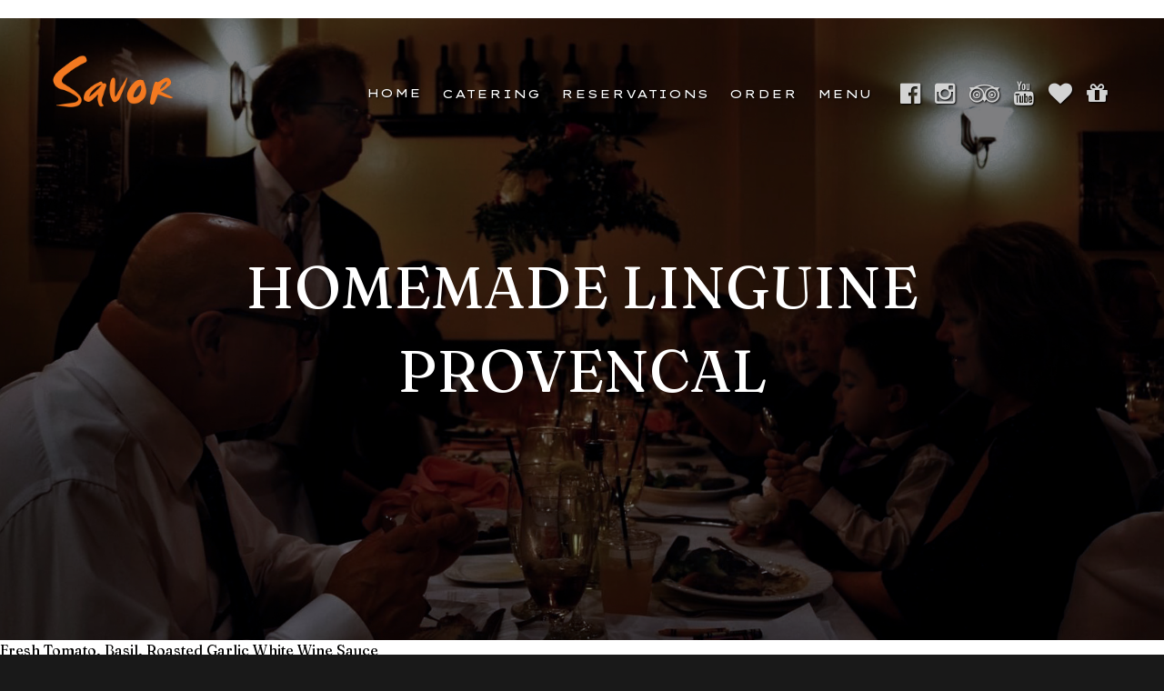

--- FILE ---
content_type: text/html; charset=UTF-8
request_url: https://www.savornjrestaurant.com/cthmenu/homemade-linguine-provencal/
body_size: 16433
content:
<!DOCTYPE html>
<html lang="en-US">
    <head>
        <meta charset="UTF-8"/>
        <link rel="profile" href="//gmpg.org/xfn/11" />
        <link rel="pingback" href="https://www.savornjrestaurant.com/xmlrpc.php" />
        <meta name="viewport" content="width=device-width, initial-scale=1.0, minimum-scale=1.0, maximum-scale=1.0, user-scalable=no">     
                <!-- Favicon -->        
        <link rel="shortcut icon" href="https://www.savornjrestaurant.com/wp-content/uploads/2023/03/savorsomervillenbyobj1.png" type="image/x-icon"/>
                <meta name='robots' content='index, follow, max-image-preview:large, max-snippet:-1, max-video-preview:-1' />

	<!-- This site is optimized with the Yoast SEO plugin v24.5 - https://yoast.com/wordpress/plugins/seo/ -->
	<title>Homemade Linguine Provencal - Savor Restaurant</title>
	<link rel="canonical" href="https://www.savornjrestaurant.com/cthmenu/homemade-linguine-provencal/" />
	<meta property="og:locale" content="en_US" />
	<meta property="og:type" content="article" />
	<meta property="og:title" content="Homemade Linguine Provencal - Savor Restaurant" />
	<meta property="og:description" content="Fresh Tomato, Basil, Roasted Garlic White Wine Sauce" />
	<meta property="og:url" content="https://www.savornjrestaurant.com/cthmenu/homemade-linguine-provencal/" />
	<meta property="og:site_name" content="Savor Restaurant" />
	<meta property="article:publisher" content="https://www.facebook.com/CaterAtSavor" />
	<meta property="article:modified_time" content="2023-04-14T13:40:27+00:00" />
	<meta property="og:image" content="https://www.savornjrestaurant.com/wp-content/uploads/2023/03/saverfoodmenu-1-2.jpg" />
	<meta property="og:image:width" content="1920" />
	<meta property="og:image:height" content="1280" />
	<meta property="og:image:type" content="image/jpeg" />
	<meta name="twitter:card" content="summary_large_image" />
	<meta name="twitter:label1" content="Est. reading time" />
	<meta name="twitter:data1" content="1 minute" />
	<script type="application/ld+json" class="yoast-schema-graph">{"@context":"https://schema.org","@graph":[{"@type":"WebPage","@id":"https://www.savornjrestaurant.com/cthmenu/homemade-linguine-provencal/","url":"https://www.savornjrestaurant.com/cthmenu/homemade-linguine-provencal/","name":"Homemade Linguine Provencal - Savor Restaurant","isPartOf":{"@id":"https://www.savornjrestaurant.com/#website"},"primaryImageOfPage":{"@id":"https://www.savornjrestaurant.com/cthmenu/homemade-linguine-provencal/#primaryimage"},"image":{"@id":"https://www.savornjrestaurant.com/cthmenu/homemade-linguine-provencal/#primaryimage"},"thumbnailUrl":"https://www.savornjrestaurant.com/wp-content/uploads/2023/03/saverfoodmenu-1-2.jpg","datePublished":"2023-03-06T18:42:16+00:00","dateModified":"2023-04-14T13:40:27+00:00","breadcrumb":{"@id":"https://www.savornjrestaurant.com/cthmenu/homemade-linguine-provencal/#breadcrumb"},"inLanguage":"en-US","potentialAction":[{"@type":"ReadAction","target":["https://www.savornjrestaurant.com/cthmenu/homemade-linguine-provencal/"]}]},{"@type":"ImageObject","inLanguage":"en-US","@id":"https://www.savornjrestaurant.com/cthmenu/homemade-linguine-provencal/#primaryimage","url":"https://www.savornjrestaurant.com/wp-content/uploads/2023/03/saverfoodmenu-1-2.jpg","contentUrl":"https://www.savornjrestaurant.com/wp-content/uploads/2023/03/saverfoodmenu-1-2.jpg","width":1920,"height":1280},{"@type":"BreadcrumbList","@id":"https://www.savornjrestaurant.com/cthmenu/homemade-linguine-provencal/#breadcrumb","itemListElement":[{"@type":"ListItem","position":1,"name":"Home","item":"https://www.savornjrestaurant.com/"},{"@type":"ListItem","position":2,"name":"Menu","item":"https://www.savornjrestaurant.com/cthmenu/"},{"@type":"ListItem","position":3,"name":"Homemade Linguine Provencal"}]},{"@type":"WebSite","@id":"https://www.savornjrestaurant.com/#website","url":"https://www.savornjrestaurant.com/","name":"https://www.savornjrestaurant.com/","description":"Catering, BYOB, and Best Private Event Venue","publisher":{"@id":"https://www.savornjrestaurant.com/#organization"},"potentialAction":[{"@type":"SearchAction","target":{"@type":"EntryPoint","urlTemplate":"https://www.savornjrestaurant.com/?s={search_term_string}"},"query-input":{"@type":"PropertyValueSpecification","valueRequired":true,"valueName":"search_term_string"}}],"inLanguage":"en-US"},{"@type":"Organization","@id":"https://www.savornjrestaurant.com/#organization","name":"https://www.savornjrestaurant.com/","url":"https://www.savornjrestaurant.com/","logo":{"@type":"ImageObject","inLanguage":"en-US","@id":"https://www.savornjrestaurant.com/#/schema/logo/image/","url":"https://www.savornjrestaurant.com/wp-content/uploads/2023/03/savorsomervillenbyobj1.png","contentUrl":"https://www.savornjrestaurant.com/wp-content/uploads/2023/03/savorsomervillenbyobj1.png","width":800,"height":600,"caption":"https://www.savornjrestaurant.com/"},"image":{"@id":"https://www.savornjrestaurant.com/#/schema/logo/image/"},"sameAs":["https://www.facebook.com/CaterAtSavor","https://www.instagram.com/savor_restaurant/","https://www.tripadvisor.com/Restaurant_Review-g46827-d5502564-Reviews-Savor_Restaurant-Somerville_New_Jersey.html","https://www.youtube.com/channel/UCtWmb1p_yl2A33RTF0Df2Ig?reload=9","https://www.njwedding.com/new-jersey/somerville/wedding-services/savor-restaurant"]}]}</script>
	<!-- / Yoast SEO plugin. -->


<link rel='dns-prefetch' href='//maps.google.com' />
<link rel='dns-prefetch' href='//fonts.googleapis.com' />
<link rel='preconnect' href='https://fonts.gstatic.com' crossorigin />
<link rel="alternate" type="application/rss+xml" title="Savor Restaurant &raquo; Feed" href="https://www.savornjrestaurant.com/feed/" />
<link rel="alternate" type="application/rss+xml" title="Savor Restaurant &raquo; Comments Feed" href="https://www.savornjrestaurant.com/comments/feed/" />
<link rel="alternate" type="application/rss+xml" title="Savor Restaurant &raquo; Homemade Linguine Provencal Comments Feed" href="https://www.savornjrestaurant.com/cthmenu/homemade-linguine-provencal/feed/" />
<link rel="alternate" title="oEmbed (JSON)" type="application/json+oembed" href="https://www.savornjrestaurant.com/wp-json/oembed/1.0/embed?url=https%3A%2F%2Fwww.savornjrestaurant.com%2Fcthmenu%2Fhomemade-linguine-provencal%2F" />
<link rel="alternate" title="oEmbed (XML)" type="text/xml+oembed" href="https://www.savornjrestaurant.com/wp-json/oembed/1.0/embed?url=https%3A%2F%2Fwww.savornjrestaurant.com%2Fcthmenu%2Fhomemade-linguine-provencal%2F&#038;format=xml" />
<style id='wp-img-auto-sizes-contain-inline-css' type='text/css'>
img:is([sizes=auto i],[sizes^="auto," i]){contain-intrinsic-size:3000px 1500px}
/*# sourceURL=wp-img-auto-sizes-contain-inline-css */
</style>
<link rel='stylesheet' id='sbi_styles-css' href='https://www.savornjrestaurant.com/wp-content/plugins/instagram-feed-pro/css/sbi-styles.min.css?ver=6.5.1' type='text/css' media='all' />
<style id='wp-emoji-styles-inline-css' type='text/css'>

	img.wp-smiley, img.emoji {
		display: inline !important;
		border: none !important;
		box-shadow: none !important;
		height: 1em !important;
		width: 1em !important;
		margin: 0 0.07em !important;
		vertical-align: -0.1em !important;
		background: none !important;
		padding: 0 !important;
	}
/*# sourceURL=wp-emoji-styles-inline-css */
</style>
<style id='wp-block-library-inline-css' type='text/css'>
:root{--wp-block-synced-color:#7a00df;--wp-block-synced-color--rgb:122,0,223;--wp-bound-block-color:var(--wp-block-synced-color);--wp-editor-canvas-background:#ddd;--wp-admin-theme-color:#007cba;--wp-admin-theme-color--rgb:0,124,186;--wp-admin-theme-color-darker-10:#006ba1;--wp-admin-theme-color-darker-10--rgb:0,107,160.5;--wp-admin-theme-color-darker-20:#005a87;--wp-admin-theme-color-darker-20--rgb:0,90,135;--wp-admin-border-width-focus:2px}@media (min-resolution:192dpi){:root{--wp-admin-border-width-focus:1.5px}}.wp-element-button{cursor:pointer}:root .has-very-light-gray-background-color{background-color:#eee}:root .has-very-dark-gray-background-color{background-color:#313131}:root .has-very-light-gray-color{color:#eee}:root .has-very-dark-gray-color{color:#313131}:root .has-vivid-green-cyan-to-vivid-cyan-blue-gradient-background{background:linear-gradient(135deg,#00d084,#0693e3)}:root .has-purple-crush-gradient-background{background:linear-gradient(135deg,#34e2e4,#4721fb 50%,#ab1dfe)}:root .has-hazy-dawn-gradient-background{background:linear-gradient(135deg,#faaca8,#dad0ec)}:root .has-subdued-olive-gradient-background{background:linear-gradient(135deg,#fafae1,#67a671)}:root .has-atomic-cream-gradient-background{background:linear-gradient(135deg,#fdd79a,#004a59)}:root .has-nightshade-gradient-background{background:linear-gradient(135deg,#330968,#31cdcf)}:root .has-midnight-gradient-background{background:linear-gradient(135deg,#020381,#2874fc)}:root{--wp--preset--font-size--normal:16px;--wp--preset--font-size--huge:42px}.has-regular-font-size{font-size:1em}.has-larger-font-size{font-size:2.625em}.has-normal-font-size{font-size:var(--wp--preset--font-size--normal)}.has-huge-font-size{font-size:var(--wp--preset--font-size--huge)}.has-text-align-center{text-align:center}.has-text-align-left{text-align:left}.has-text-align-right{text-align:right}.has-fit-text{white-space:nowrap!important}#end-resizable-editor-section{display:none}.aligncenter{clear:both}.items-justified-left{justify-content:flex-start}.items-justified-center{justify-content:center}.items-justified-right{justify-content:flex-end}.items-justified-space-between{justify-content:space-between}.screen-reader-text{border:0;clip-path:inset(50%);height:1px;margin:-1px;overflow:hidden;padding:0;position:absolute;width:1px;word-wrap:normal!important}.screen-reader-text:focus{background-color:#ddd;clip-path:none;color:#444;display:block;font-size:1em;height:auto;left:5px;line-height:normal;padding:15px 23px 14px;text-decoration:none;top:5px;width:auto;z-index:100000}html :where(.has-border-color){border-style:solid}html :where([style*=border-top-color]){border-top-style:solid}html :where([style*=border-right-color]){border-right-style:solid}html :where([style*=border-bottom-color]){border-bottom-style:solid}html :where([style*=border-left-color]){border-left-style:solid}html :where([style*=border-width]){border-style:solid}html :where([style*=border-top-width]){border-top-style:solid}html :where([style*=border-right-width]){border-right-style:solid}html :where([style*=border-bottom-width]){border-bottom-style:solid}html :where([style*=border-left-width]){border-left-style:solid}html :where(img[class*=wp-image-]){height:auto;max-width:100%}:where(figure){margin:0 0 1em}html :where(.is-position-sticky){--wp-admin--admin-bar--position-offset:var(--wp-admin--admin-bar--height,0px)}@media screen and (max-width:600px){html :where(.is-position-sticky){--wp-admin--admin-bar--position-offset:0px}}

/*# sourceURL=wp-block-library-inline-css */
</style><style id='global-styles-inline-css' type='text/css'>
:root{--wp--preset--aspect-ratio--square: 1;--wp--preset--aspect-ratio--4-3: 4/3;--wp--preset--aspect-ratio--3-4: 3/4;--wp--preset--aspect-ratio--3-2: 3/2;--wp--preset--aspect-ratio--2-3: 2/3;--wp--preset--aspect-ratio--16-9: 16/9;--wp--preset--aspect-ratio--9-16: 9/16;--wp--preset--color--black: #000000;--wp--preset--color--cyan-bluish-gray: #abb8c3;--wp--preset--color--white: #ffffff;--wp--preset--color--pale-pink: #f78da7;--wp--preset--color--vivid-red: #cf2e2e;--wp--preset--color--luminous-vivid-orange: #ff6900;--wp--preset--color--luminous-vivid-amber: #fcb900;--wp--preset--color--light-green-cyan: #7bdcb5;--wp--preset--color--vivid-green-cyan: #00d084;--wp--preset--color--pale-cyan-blue: #8ed1fc;--wp--preset--color--vivid-cyan-blue: #0693e3;--wp--preset--color--vivid-purple: #9b51e0;--wp--preset--gradient--vivid-cyan-blue-to-vivid-purple: linear-gradient(135deg,rgb(6,147,227) 0%,rgb(155,81,224) 100%);--wp--preset--gradient--light-green-cyan-to-vivid-green-cyan: linear-gradient(135deg,rgb(122,220,180) 0%,rgb(0,208,130) 100%);--wp--preset--gradient--luminous-vivid-amber-to-luminous-vivid-orange: linear-gradient(135deg,rgb(252,185,0) 0%,rgb(255,105,0) 100%);--wp--preset--gradient--luminous-vivid-orange-to-vivid-red: linear-gradient(135deg,rgb(255,105,0) 0%,rgb(207,46,46) 100%);--wp--preset--gradient--very-light-gray-to-cyan-bluish-gray: linear-gradient(135deg,rgb(238,238,238) 0%,rgb(169,184,195) 100%);--wp--preset--gradient--cool-to-warm-spectrum: linear-gradient(135deg,rgb(74,234,220) 0%,rgb(151,120,209) 20%,rgb(207,42,186) 40%,rgb(238,44,130) 60%,rgb(251,105,98) 80%,rgb(254,248,76) 100%);--wp--preset--gradient--blush-light-purple: linear-gradient(135deg,rgb(255,206,236) 0%,rgb(152,150,240) 100%);--wp--preset--gradient--blush-bordeaux: linear-gradient(135deg,rgb(254,205,165) 0%,rgb(254,45,45) 50%,rgb(107,0,62) 100%);--wp--preset--gradient--luminous-dusk: linear-gradient(135deg,rgb(255,203,112) 0%,rgb(199,81,192) 50%,rgb(65,88,208) 100%);--wp--preset--gradient--pale-ocean: linear-gradient(135deg,rgb(255,245,203) 0%,rgb(182,227,212) 50%,rgb(51,167,181) 100%);--wp--preset--gradient--electric-grass: linear-gradient(135deg,rgb(202,248,128) 0%,rgb(113,206,126) 100%);--wp--preset--gradient--midnight: linear-gradient(135deg,rgb(2,3,129) 0%,rgb(40,116,252) 100%);--wp--preset--font-size--small: 13px;--wp--preset--font-size--medium: 20px;--wp--preset--font-size--large: 36px;--wp--preset--font-size--x-large: 42px;--wp--preset--spacing--20: 0.44rem;--wp--preset--spacing--30: 0.67rem;--wp--preset--spacing--40: 1rem;--wp--preset--spacing--50: 1.5rem;--wp--preset--spacing--60: 2.25rem;--wp--preset--spacing--70: 3.38rem;--wp--preset--spacing--80: 5.06rem;--wp--preset--shadow--natural: 6px 6px 9px rgba(0, 0, 0, 0.2);--wp--preset--shadow--deep: 12px 12px 50px rgba(0, 0, 0, 0.4);--wp--preset--shadow--sharp: 6px 6px 0px rgba(0, 0, 0, 0.2);--wp--preset--shadow--outlined: 6px 6px 0px -3px rgb(255, 255, 255), 6px 6px rgb(0, 0, 0);--wp--preset--shadow--crisp: 6px 6px 0px rgb(0, 0, 0);}:where(.is-layout-flex){gap: 0.5em;}:where(.is-layout-grid){gap: 0.5em;}body .is-layout-flex{display: flex;}.is-layout-flex{flex-wrap: wrap;align-items: center;}.is-layout-flex > :is(*, div){margin: 0;}body .is-layout-grid{display: grid;}.is-layout-grid > :is(*, div){margin: 0;}:where(.wp-block-columns.is-layout-flex){gap: 2em;}:where(.wp-block-columns.is-layout-grid){gap: 2em;}:where(.wp-block-post-template.is-layout-flex){gap: 1.25em;}:where(.wp-block-post-template.is-layout-grid){gap: 1.25em;}.has-black-color{color: var(--wp--preset--color--black) !important;}.has-cyan-bluish-gray-color{color: var(--wp--preset--color--cyan-bluish-gray) !important;}.has-white-color{color: var(--wp--preset--color--white) !important;}.has-pale-pink-color{color: var(--wp--preset--color--pale-pink) !important;}.has-vivid-red-color{color: var(--wp--preset--color--vivid-red) !important;}.has-luminous-vivid-orange-color{color: var(--wp--preset--color--luminous-vivid-orange) !important;}.has-luminous-vivid-amber-color{color: var(--wp--preset--color--luminous-vivid-amber) !important;}.has-light-green-cyan-color{color: var(--wp--preset--color--light-green-cyan) !important;}.has-vivid-green-cyan-color{color: var(--wp--preset--color--vivid-green-cyan) !important;}.has-pale-cyan-blue-color{color: var(--wp--preset--color--pale-cyan-blue) !important;}.has-vivid-cyan-blue-color{color: var(--wp--preset--color--vivid-cyan-blue) !important;}.has-vivid-purple-color{color: var(--wp--preset--color--vivid-purple) !important;}.has-black-background-color{background-color: var(--wp--preset--color--black) !important;}.has-cyan-bluish-gray-background-color{background-color: var(--wp--preset--color--cyan-bluish-gray) !important;}.has-white-background-color{background-color: var(--wp--preset--color--white) !important;}.has-pale-pink-background-color{background-color: var(--wp--preset--color--pale-pink) !important;}.has-vivid-red-background-color{background-color: var(--wp--preset--color--vivid-red) !important;}.has-luminous-vivid-orange-background-color{background-color: var(--wp--preset--color--luminous-vivid-orange) !important;}.has-luminous-vivid-amber-background-color{background-color: var(--wp--preset--color--luminous-vivid-amber) !important;}.has-light-green-cyan-background-color{background-color: var(--wp--preset--color--light-green-cyan) !important;}.has-vivid-green-cyan-background-color{background-color: var(--wp--preset--color--vivid-green-cyan) !important;}.has-pale-cyan-blue-background-color{background-color: var(--wp--preset--color--pale-cyan-blue) !important;}.has-vivid-cyan-blue-background-color{background-color: var(--wp--preset--color--vivid-cyan-blue) !important;}.has-vivid-purple-background-color{background-color: var(--wp--preset--color--vivid-purple) !important;}.has-black-border-color{border-color: var(--wp--preset--color--black) !important;}.has-cyan-bluish-gray-border-color{border-color: var(--wp--preset--color--cyan-bluish-gray) !important;}.has-white-border-color{border-color: var(--wp--preset--color--white) !important;}.has-pale-pink-border-color{border-color: var(--wp--preset--color--pale-pink) !important;}.has-vivid-red-border-color{border-color: var(--wp--preset--color--vivid-red) !important;}.has-luminous-vivid-orange-border-color{border-color: var(--wp--preset--color--luminous-vivid-orange) !important;}.has-luminous-vivid-amber-border-color{border-color: var(--wp--preset--color--luminous-vivid-amber) !important;}.has-light-green-cyan-border-color{border-color: var(--wp--preset--color--light-green-cyan) !important;}.has-vivid-green-cyan-border-color{border-color: var(--wp--preset--color--vivid-green-cyan) !important;}.has-pale-cyan-blue-border-color{border-color: var(--wp--preset--color--pale-cyan-blue) !important;}.has-vivid-cyan-blue-border-color{border-color: var(--wp--preset--color--vivid-cyan-blue) !important;}.has-vivid-purple-border-color{border-color: var(--wp--preset--color--vivid-purple) !important;}.has-vivid-cyan-blue-to-vivid-purple-gradient-background{background: var(--wp--preset--gradient--vivid-cyan-blue-to-vivid-purple) !important;}.has-light-green-cyan-to-vivid-green-cyan-gradient-background{background: var(--wp--preset--gradient--light-green-cyan-to-vivid-green-cyan) !important;}.has-luminous-vivid-amber-to-luminous-vivid-orange-gradient-background{background: var(--wp--preset--gradient--luminous-vivid-amber-to-luminous-vivid-orange) !important;}.has-luminous-vivid-orange-to-vivid-red-gradient-background{background: var(--wp--preset--gradient--luminous-vivid-orange-to-vivid-red) !important;}.has-very-light-gray-to-cyan-bluish-gray-gradient-background{background: var(--wp--preset--gradient--very-light-gray-to-cyan-bluish-gray) !important;}.has-cool-to-warm-spectrum-gradient-background{background: var(--wp--preset--gradient--cool-to-warm-spectrum) !important;}.has-blush-light-purple-gradient-background{background: var(--wp--preset--gradient--blush-light-purple) !important;}.has-blush-bordeaux-gradient-background{background: var(--wp--preset--gradient--blush-bordeaux) !important;}.has-luminous-dusk-gradient-background{background: var(--wp--preset--gradient--luminous-dusk) !important;}.has-pale-ocean-gradient-background{background: var(--wp--preset--gradient--pale-ocean) !important;}.has-electric-grass-gradient-background{background: var(--wp--preset--gradient--electric-grass) !important;}.has-midnight-gradient-background{background: var(--wp--preset--gradient--midnight) !important;}.has-small-font-size{font-size: var(--wp--preset--font-size--small) !important;}.has-medium-font-size{font-size: var(--wp--preset--font-size--medium) !important;}.has-large-font-size{font-size: var(--wp--preset--font-size--large) !important;}.has-x-large-font-size{font-size: var(--wp--preset--font-size--x-large) !important;}
/*# sourceURL=global-styles-inline-css */
</style>

<style id='classic-theme-styles-inline-css' type='text/css'>
/*! This file is auto-generated */
.wp-block-button__link{color:#fff;background-color:#32373c;border-radius:9999px;box-shadow:none;text-decoration:none;padding:calc(.667em + 2px) calc(1.333em + 2px);font-size:1.125em}.wp-block-file__button{background:#32373c;color:#fff;text-decoration:none}
/*# sourceURL=/wp-includes/css/classic-themes.min.css */
</style>
<link rel='stylesheet' id='contact-form-7-css' href='https://www.savornjrestaurant.com/wp-content/plugins/contact-form-7/includes/css/styles.css?ver=5.8.7' type='text/css' media='all' />
<link rel='stylesheet' id='modula-ia-front-css' href='https://www.savornjrestaurant.com/wp-content/plugins/modula-image-licensing/assets/css/modula-image-licensing.css?ver=1.0.1' type='text/css' media='all' />
<link rel='stylesheet' id='lambert-google-fonts-css' href='https://fonts.googleapis.com/css?family=Source%2BSans%2BPro%3A400%2C700%2C900%7CCabin%3A400%2C700%7CDroid%2BSerif%3A400%2C700%7CPlayball&#038;subset=latin%2Clatin-ext' type='text/css' media='all' />
<link rel='stylesheet' id='lambert-plugins-css' href='https://www.savornjrestaurant.com/wp-content/themes/lambert/assets/css/plugins.css' type='text/css' media='all' />
<link rel='stylesheet' id='lambert-theme-style-css' href='https://www.savornjrestaurant.com/wp-content/themes/lambert/style.css' type='text/css' media='all' />
<link rel='stylesheet' id='lambert-responsive-css' href='https://www.savornjrestaurant.com/wp-content/themes/lambert/assets/css/responsive.css' type='text/css' media='all' />
<style id='lambert-responsive-inline-css' type='text/css'>
.nav-separator:before,.nav-separator:after,nav:after,.bold-separator:before,.bold-separator:after,#submit:hover,.to-top-holder:before,.ic__days .ic__day_state_current,.ic__days .ic__day_state_selected,.ic__days .ic__day:hover,.scroll-nav li a.actscroll:before,.scroll-nav ul:before,.scroll-nav ul:after,footer:after,.hot-desc,.content-pagination a.current-page,.content-pagination a:hover,.shopping-cart-link-count,.quantity input.qty,.order-count,.hero-title h4:before,.hero-title h4:after,.current-page,.pagination a:hover,.pagination span,.product-images-wrapp .onsale,.product-cat-mains span.onsale,.content-pagination .page-numbers.current,.widget #wp-subscribe input.submit,.woocommerce .widget_price_filter .ui-slider .ui-slider-range,.woocommerce .widget_price_filter .ui-slider .ui-slider-handle,.cart_list.product_list_widget li .remove:hover,.woocommerce ul.products li.product .onsale,.woocommerce nav.woocommerce-pagination ul li span.current,.woocommerce nav.woocommerce-pagination ul li a:hover,.lambert_subscribe .subscribe-button{background:#F47920}.widget a:hover,span.wpcf7-not-valid-tip,nav li a.act-link,.main_navigation ul ul li a.act-link,nav li a:hover,.nav-social h3,.nav-social li a:hover,.parallax-section h3,.section-title h3,.team-slider h3,.footer-widgets .widget-title,#submit,.to-top,#submit-res,.link,.tooltip,.hero-link a:hover,.to-top-holder p span,.twitter-feed-id li a,.twitter-holder .customNavigation a:hover,#subscribe .subscribe-button,.twitter-holder .customNavigation a.twit-link,.footer-social h3,.footer-contacts li a:hover,.footer-social ul li a:hover,.subscribe-message i,.section-icon,.testimonials-holder h4 a,.testi-item h4 a,.chefinfo,.team-social li a:hover,.team-modal h5,.popup-modal-dismiss:hover,.promotion-price,.big-number a,.testimonials-holder .customNavigation a:hover,.testimonials-slider ul li,.testi-item ul li,.menu-item a:hover,.mn-menu-item a:hover,.product-cats li a,.product-price a,.shopping-cart-link,.subnav a:hover span,.product-rating,.product-item-price del span,.quantity a,.product-meta span a,.product_meta span a,.tabs-menu .current a,.order-money,/*.product-name a:hover,.product-name,*/ .coupon-holder button:hover,.cart-totals button,.search-submit,.post-tags li a:hover,.tagcloud li a:hover,.post-link:hover,.slides-navigation a:hover,.post-meta i,.gallery-filters a.gallery-filter-active,.box-item i,.fullheight-carousel-holder .customNavigation a:hover,.carousel-link-holder h4,#success_page p strong,.woocommerce .page-title,.woocommerce-review-link,.star-rating,.star-1:after,.star-2:after,.star-3:after,.star-4:after,.star-5:after,.woocommerce .star-rating:before,.woocommerce-product-rating,.woocommerce .woocommerce-product-rating .star-rating:before,.quantity button,.woocommerce-breadcrumb a,.cart-table span.amount,.cart-table .cart-product a,.woocommerce-shipping-calculator a,.cart_totals section.shipping-calculator-form p button:hover,.cart_totals section.shipping-calculator-form p button:focus,.cart_totals a.button,.cart_totals a.button.alt:hover,body.woocommerce-checkout .woocommerce-info a,.login_submit:hover,.lost_password a,.woocommerce #payment #place_order,blockquote a,.media-heading a:hover,.reservation-form #message,.cart_list.product_list_widget li .remove,.cart_list.product_list_widget .quantity .amount,p.total .amount,.fourofour p a,.woocommerce-message a,.woocommerce .widget_shopping_cart .buttons a:hover,.woocommerce.widget_shopping_cart .buttons a:hover,.woocommerce div.product form.cart .button,.woocommerce div.product .woocommerce-tabs ul.tabs li.active a,.footer-widgets:nth-child(2) h3.widget-title{color:#F47920}.cart_list.product_list_widget li .remove{color:#F47920!important}.cart_list.product_list_widget li .remove:hover{color:#fff!important}.fourofour p a{border-color:#F47920}.hot-deal:before{border:2px solid #F47920}.team-modal:before,.half-circle{border:4px double #F47920}.half-circle{border:3px solid #F47920}footer.footer-main{background-color:#191919}.to-top-holder{background-color:#262526}.overlay{background-color:#000000}article.sticky{padding:10px;border:2px solid #F47920}
/*# sourceURL=lambert-responsive-inline-css */
</style>
<link rel='stylesheet' id='lambert-custom-css' href='https://www.savornjrestaurant.com/wp-content/themes/lambert/assets/css/custom.css' type='text/css' media='all' />
<link rel='stylesheet' id='popup-maker-site-css' href='//www.savornjrestaurant.com/wp-content/uploads/pum/pum-site-styles.css?generated=1736862902&#038;ver=1.20.3' type='text/css' media='all' />
<link rel="preload" as="style" href="https://fonts.googleapis.com/css?family=Fraunces%7CLexend%20Zetta&#038;display=swap&#038;ver=1712439609" /><link rel="stylesheet" href="https://fonts.googleapis.com/css?family=Fraunces%7CLexend%20Zetta&#038;display=swap&#038;ver=1712439609" media="print" onload="this.media='all'"><noscript><link rel="stylesheet" href="https://fonts.googleapis.com/css?family=Fraunces%7CLexend%20Zetta&#038;display=swap&#038;ver=1712439609" /></noscript><!--n2css--><!--n2js--><script type="text/javascript" src="https://www.savornjrestaurant.com/wp-includes/js/jquery/jquery.min.js?ver=3.7.1" id="jquery-core-js"></script>
<script type="text/javascript" src="https://www.savornjrestaurant.com/wp-includes/js/jquery/jquery-migrate.min.js?ver=3.4.1" id="jquery-migrate-js"></script>
<link rel="https://api.w.org/" href="https://www.savornjrestaurant.com/wp-json/" /><link rel="EditURI" type="application/rsd+xml" title="RSD" href="https://www.savornjrestaurant.com/xmlrpc.php?rsd" />
<meta name="generator" content="WordPress 6.9" />
<link rel='shortlink' href='https://www.savornjrestaurant.com/?p=2139' />
<meta name="generator" content="Redux 4.5.4" /><!-- Google tag (gtag.js) -->
<script async src="https://www.googletagmanager.com/gtag/js?id=G-PT5TLW3502"></script>
<script>
  window.dataLayer = window.dataLayer || [];
  function gtag(){dataLayer.push(arguments);}
  gtag('js', new Date());

  gtag('config', 'G-PT5TLW3502');
</script><style id="modula-slideshow">.modula-toolbar {position: absolute;top: 0;right: 60px;z-index: 9999999;display: block;opacity: 1;}.modula-toolbar span.modula-play {margin-right: 10px;}.modula-toolbar span {cursor:pointer;color: #fff;display:inline-block;}.modula-toolbar span svg {width: 15px;}.modula-toolbar.modula-is-playing span.modula-play {opacity: .5;}.modula-toolbar:not(.modula-is-playing) span.modula-pause {opacity: .5;}</style><meta name="generator" content="Powered by WPBakery Page Builder - drag and drop page builder for WordPress."/>
		<style type="text/css" id="wp-custom-css">
			.header-inner li#menu-item-2264 {
		padding-top:17px
}
.header-inner li#menu-item-2253 {
		padding-top:17px
}
.header-inner li#menu-item-2254 {
		padding-top:17px
}
.header-inner li#menu-item-2263 {
		padding-top:17px
}
@media only screen and (min-width: 550px) {
.header-inner li#menu-item-2325 {
		padding-left:20px;
	padding-right:15px
}
} 
@media only screen and (min-width: 550px) {
.header-inner li#menu-item-2326 {
		padding-left:0px;
	padding-right:15px
}
}
@media only screen and (min-width: 550px) {
.header-inner li#menu-item-2327 {
		padding-left:0px;
	padding-right:15px
}
}
@media only screen and (min-width: 550px) {
.header-inner li#menu-item-2838 {
		padding-left:0px;
	padding-right:0px
}
}
@media only screen and (min-width: 550px) {
.header-inner li#menu-item-2328 {
		padding-left:0px;
	padding-right:15px
}
}
@media only screen and (min-width: 550px) {
.header-inner li#menu-item-2853 {
		padding-left:15px;
	padding-right:15px
}
}
@media only screen and (min-width: 550px) {
.header-inner li#menu-item-2841 {
		padding-left:15px;
	padding-right:0px
}
}
#specials.parallax-section .overlay  {
	opacity:0;
}

.hero-title h3  {
font-family: 'Lexend Zetta';
}
.hero-title {
max-width:650px;
}
h1 {
 font-family: 'Fraunces'!important;
}
h2 {
 font-family: 'Lexend Zetta'!important;
 font-size: 38px!important:
}
h2 a {
 font-family: 'Lexend Zetta'!important;
 font-size: 38px;
}
h2 :hover {
 font-family: 'Lexend Zetta'!important;
 font-size: 38px;
color:#F47920;
}
h3 {
 font-family: 'Fraunces'!important;
}
h4 {
  font-family: 'Lexend Zetta'!important;
	text-transform: uppercase;
}
.hours em  {
 font-family: 'Fraunces'!important;
}
h5 {
 font-family: 'Fraunces'!important;
}
h6 {
 font-family: 'Fraunces'!important;
}
header.sticky nav a, header.sticky .subnav a, header.flat-header .nav-social li a, header.flat-header .subnav a {
font-family:"Lexend Zetta";
}
.team-item a img, .team-details, .menu-item a, .mn-menu-item a {
font-family:"Lexend Zetta";
}
.chefname {
font-family: 'Fraunces';
}
.chefinfo {
font-family: 'Lexend Zetta'
}
.parallax-section h2 {
text-transform:none;
}
.gallery-filters a {
font-family:"Lexend Zetta";
}
.to-top-holder p {
font-family:"Lexend Zetta";
color:lightgray;
font-size:12px;
}
.to-top-holder a {
font-family:"Lexend Zetta";
color:lightgray;
font-size:12px;
}
.to-top {
font-family:"Lexend Zetta";
color:lightgray;
font-size:12px;
}
.to-top span {
font-family:"Lexend Zetta";
color:lightgray;
font-size:12px;
}
#menu-item-187 .act-link {
color:white!important;
}

#menu-item-187  a:hover {
color:#F47920!important;
}

@media only screen and (max-width: 1200px){
.mainpage-header .logo-vis {
display:none;
}
}
@media only screen and (max-width: 1200px){
.header-inner:before  {
background:transparent;
}
}
@media only screen and (max-width: 1200px) and (min-width:992px) {
.mainpage-header .container  {
width:fit-content;
}
}
.footer-inner {
color:white;
}
.team-item a img, .team-details, .menu-item a, .mn-menu-item a {
color:white;
}
.footer-inner a{
color:white;
}

h3 {
 font-family: 'Fraunces'!important;
}
#text-6 h3 {
font-size:16px!important;
color:grey;
}
.sticky #menu-item-187 .act-link {
color:black!important;
}
.logo-sticky {
display:inherit!important;
}

.header-inner .container {
width:80%;
}
.footer-info h4, .footer-widgets h4.title, .footer-widgets h3.widget-title, .footer-widgets.widget_cth-tweets h3.widget-title {
font-family: 'Fraunces'!important;
}
#text-6 h3 {
font-weight:bold;
}

.textwidget {
font-size:16px!important;
}
.widget h3 {
font-size:16px;
}

.textwidget a {
color:grey;
}
.widget-title {
text-align:center;
}
.widget-title {
color:white!important;
}
#text-6{
padding-top:179px!important;
}
#text-8{
padding-top:179px!important;
}
#text-8 h3 {
font-size:16px!important;
color:grey;
}
@media only screen and (max-width: 250px) {
.n2-ss-slider .n2-ss-item-image-content img {
max-width:150px;
}
}
#menu-item-1530 a{
color:white;
}
#menu-item-1530 a:hover{
color:#f47920!important;
}
.pum-overlay, .pum-overlay *, .pum-overlay :after, .pum-overlay :before, .pum-overlay:after, .pum-overlay:before {
text-align:center;
}
.mn-menu-item-desc a {
color:#F47F29;
}
@media only screen and (max-width: 550px) {
	.header-inner .container {
		width:100%;
	}
}
	header.sticky .nav-button span, header.flat-header .nav-button span {
		background:#F27A21;
	}
	@media only screen and (max-width: 992px) {
	nav ul li {
		display:grid;
		text-align:center;
		padding:0px;
		padding-top:10px;
	}
	}
.wpb_wrapper h4 {
		font-size:20px;
		font-weight:700;
	}
h4.test  {
	font-style:italic;
}
#sec2 {
	padding:40px 0px 40px 0px;
}
.about-section .single-slider-holder {
	margin-top:0px;
}
.chefinfo {
	color:#262526;
}
.mainpage-header a {
text-shadow: 1px 1px 2px black;
}
.sticky a {
	text-shadow:none!important;
}
#specials h3 {
	font-size:24px;
}
#specials h4 {
	font-weight:100;
}
#specials html, body, div, span, applet, object, iframe, h1, h2, h3, h4, h5, h6, p, blockquote, pre, a, abbr, acronym, address, big, cite, code, del, dfn, em, font, img, ins, kbd, q, s, samp, small, strike, strong, sub, sup, tt, var, dl, dt, dd, ol, ul, li, fieldset, form, label, legend, table, caption, tbody, tfoot, thead, tr, th, td {
	font-style:revert;
}
#specials h6 {
	font-size:24px;
	color:#191919;
	padding-left:50px;
}
#specials p {
	font-size:16px;
	color:#191919;
	padding-left:50px;
}
#specials.parallax-section {
	padding:75px 0px;
}

@media only screen and (max-width: 550px) {
.vc_column_container>.vc_column-inner {
	padding:30px;
}
}
@media only screen and (max-width: 550px) {
.team-item .res-image {
	max-width:50%;
}
}
@media only screen and (max-width: 550px) {
.specialheader {
	display:none;
}
}
@media only screen and (min-width: 549px) {
.specialheadermobile {
	display:none;
	}
}
.header.sticky .header-inner {
	background-color:white;
}
@media only screen and (max-width: 1200px) {
	.header-inner:before {
		background-color:white;
}
}
.mn-menu-item-desc a:hover {
	color:#F47920!important;
}

.n2-ss-slider .n2-ss-item-image-content img {
	margin-top:10vw;
}
@media only screen and (max-width: 1200px) and (min-width:450px){
.n2-ss-slider .n2-ss-item-image-content img {
	max-width:65%;
}
}
@media only screen and (max-width: 1200px) and (min-width:450px){ 
.header-inner .container {
	width:98%;
	text-align:center;
	}
}
nav li {
	padding-left:11px;
	padding-right:11px;
}
nav li#menu-item-2971 {
	padding-top:16px!important;
}
.header-inner .container {
	width:95%;
}
footer:before {
	display:none;
	
}
footer:after {
	display:none;
}
.parallax-section#reviews {
	padding: 75px 0px;
}
.vc_custom_1680009529431 {
	background-size:contain;
}
.vc_custom_1679944361480 {
	background-position:40%;
}
li#menu-item-2325 a {
    color:#D3D3D3;
}
li#menu-item-2325 a:hover {
    color:#5A5A5A;
}
li#menu-item-2326 a {
    color:#D3D3D3;
}
li#menu-item-2326 a:hover {
    color:#5A5A5A;
}
li#menu-item-2327 a {
    color:#D3D3D3;
}
li#menu-item-2327 a:hover {
    color:#5A5A5A;
}
li#menu-item-2328 a {
    color:#D3D3D3;
}
li#menu-item-2328 a:hover {
    color:#5A5A5A;
}
li#menu-item-2838 a {
    color:#D3D3D3;
}
li#menu-item-2838 a:hover {
    color:#5A5A5A;
}
li#menu-item-2853 a {
    color:#D3D3D3;
}
li#menu-item-2853 a:hover {
    color:#5A5A5A;
}

.row.reviews h2 {
	font-size:22px;
}
.row.reviews .fa {
	color:lightgrey;
}
.row.reviews h3 {
	font-size:27px;
}
.row.reviews .section-icon  {
	display:none;
}
.row.reviews  .testi-item h4 a, .testimonials-holder h4 a {
	text-transform:none;
} 
@media only screen and (max-width: 992px)
.nav-holder nav { 
	overflow:active;
}

.nav-holder nav {
	height:100%;
}		</style>
		<style id="lambert_options-dynamic-css" title="dynamic-css" class="redux-options-output">body{font-family:Fraunces;font-weight:normal;font-style:normal;}p{font-family:Fraunces;font-weight:normal;font-style:normal;}h1, h2, h3, h4, h5, h6{font-family:"Lexend Zetta";font-weight:normal;font-style:normal;}</style><noscript><style> .wpb_animate_when_almost_visible { opacity: 1; }</style></noscript>    </head>
    <body class="wp-singular cthmenu-template-default single single-cthmenu postid-2139 wp-theme-lambert lambert-has-addons lambert-wp-theme shop-list-4-cols shop-list-tablet-6-cols wpb-js-composer js-comp-ver-6.10.0 vc_responsive modula-best-grid-gallery">
                <div id="main" class="hide-loader">
         
            <header class="mainpage-header">
                <div class="header-inner">
                    <div class="container">
                        <div class="nav-social">
                                                    </div>            
                        <div class="logo-holder">
                            <a href="https://www.savornjrestaurant.com/">
                                                                    <img src="https://www.savornjrestaurant.com/wp-content/uploads/2023/02/SavorRestaurantSomervilleNJ-best.png"  
                                     
                                     width="150"
                                                                         
                                     height="75"
                                                                         class="responsive-img logo-vis" alt="Savor Restaurant" />
                                                                                                    <img src="https://www.savornjrestaurant.com/wp-content/uploads/2023/02/SavorRestaurantSomervilleNJ-best.png" 
                                     
                                     width="150"
                                                                         
                                     height="75"
                                                                         class="responsive-img logo-notvis" alt="Savor Restaurant" />
                                                                                                
                            </a>
                        </div>
                                                <div class="nav-holder">
                            <nav class="main_navigation">
                                <ul id="menu-main-navigation-menus" class="lambert_main-nav"><li id="menu-item-2971" class="homebutton menu-item menu-item-type-custom menu-item-object-custom menu-item-has-children menu-item-2971"><a href="https://www.savornjrestaurant.com/index.php">Home</a>
<ul class="sub-menu">
	<li id="menu-item-3446" class="menu-item menu-item-type-post_type menu-item-object-page menu-item-3446"><a href="https://www.savornjrestaurant.com/privacypolicy/">Privacy Policy</a></li>
</ul>
</li>
<li id="menu-item-2263" class="toppad menu-item menu-item-type-post_type menu-item-object-page menu-item-has-children menu-item-2263"><a href="https://www.savornjrestaurant.com/cateringeventvenue/">Catering</a>
<ul class="sub-menu">
	<li id="menu-item-3787" class="menu-item menu-item-type-post_type menu-item-object-page menu-item-3787"><a href="https://www.savornjrestaurant.com/takeout-catering/">Takeout Catering</a></li>
	<li id="menu-item-3560" class="menu-item menu-item-type-post_type menu-item-object-page menu-item-3560"><a href="https://www.savornjrestaurant.com/businessprivateeventvenue/">Corporate and Business Private Event Venue</a></li>
	<li id="menu-item-3729" class="menu-item menu-item-type-post_type menu-item-object-page menu-item-3729"><a href="https://www.savornjrestaurant.com/bridal-shower-and-rehearsal-private-event-venue/">Bridal Shower and Rehearsal Dinners</a></li>
</ul>
</li>
<li id="menu-item-2253" class="menu-item menu-item-type-custom menu-item-object-custom menu-item-2253"><a target="_blank" href="https://resy.com/cities/somerville-nj/venues/savor-restaurant" class="external">RESERVATIONS</a></li>
<li id="menu-item-2254" class="menu-item menu-item-type-custom menu-item-object-custom menu-item-has-children menu-item-2254"><a target="_blank" href="https://ordering.app2food.com/order3/11492/#/" class="external">ORDER</a>
<ul class="sub-menu">
	<li id="menu-item-3710" class="menu-item menu-item-type-post_type menu-item-object-page menu-item-3710"><a href="https://www.savornjrestaurant.com/delivery-menu/">Delivery Menu</a></li>
	<li id="menu-item-12742" class="menu-item menu-item-type-post_type menu-item-object-page menu-item-12742"><a href="https://www.savornjrestaurant.com/homemade-pasta/">Homemade Pasta</a></li>
	<li id="menu-item-14036" class="menu-item menu-item-type-post_type menu-item-object-page menu-item-14036"><a href="https://www.savornjrestaurant.com/group-takeout/">Group Takeout</a></li>
	<li id="menu-item-3739" class="menu-item menu-item-type-post_type menu-item-object-page menu-item-3739"><a href="https://www.savornjrestaurant.com/savor-gift-card/">Savor Gift Card</a></li>
</ul>
</li>
<li id="menu-item-2264" class="menu-item menu-item-type-post_type menu-item-object-page menu-item-has-children menu-item-2264"><a href="https://www.savornjrestaurant.com/savorrestaurantmenu/">Menu</a>
<ul class="sub-menu">
	<li id="menu-item-2975" class="menu-item menu-item-type-custom menu-item-object-custom menu-item-2975"><a href="https://www.savornjrestaurant.com/savorrestaurantmenu/#lunch">Lunch</a></li>
	<li id="menu-item-2976" class="menu-item menu-item-type-custom menu-item-object-custom menu-item-2976"><a href="https://www.savornjrestaurant.com/savorrestaurantmenu/#dinner">Dinner</a></li>
	<li id="menu-item-2977" class="menu-item menu-item-type-custom menu-item-object-custom menu-item-2977"><a href="https://www.savornjrestaurant.com/savorrestaurantmenu/#dessert">Dessert</a></li>
	<li id="menu-item-2978" class="menu-item menu-item-type-custom menu-item-object-custom menu-item-2978"><a href="https://www.savornjrestaurant.com/savorrestaurantmenu/#specials">Special</a></li>
	<li id="menu-item-3788" class="menu-item menu-item-type-post_type menu-item-object-page menu-item-3788"><a href="https://www.savornjrestaurant.com/takeout-catering/">Takeout Catering</a></li>
</ul>
</li>
<li id="menu-item-2325" class="menu-item menu-item-type-custom menu-item-object-custom menu-item-2325"><a target="_blank" href="https://www.facebook.com/CaterAtSavor"><i class="fa fa-facebook-official fa-2x" aria-hidden="true"></i></a></li>
<li id="menu-item-2326" class="menu-item menu-item-type-custom menu-item-object-custom menu-item-2326"><a target="_blank" href="https://www.instagram.com/savor_restaurant/"><i class="fa fa-instagram fa-2x" aria-hidden="true"></i></a></li>
<li id="menu-item-2327" class="menu-item menu-item-type-custom menu-item-object-custom menu-item-2327"><a target="_blank" href="https://www.tripadvisor.com/Restaurant_Review-g46827-d5502564-Reviews-Savor_Restaurant-Somerville_New_Jersey.html"><i class="fa fa-tripadvisor fa-2x" aria-hidden="true"></i></a></li>
<li id="menu-item-2328" class="menu-item menu-item-type-custom menu-item-object-custom menu-item-2328"><a target="_blank" href="https://www.youtube.com/channel/UCtWmb1p_yl2A33RTF0Df2Ig"><i class="fa fa-youtube fa-2x" aria-hidden="true"></i></a></li>
<li id="menu-item-2838" class="menu-item menu-item-type-custom menu-item-object-custom menu-item-2838"><a target="_blank" href="https://www.njwedding.com/new-jersey/somerville/wedding-services/savor-restaurant"><i class="fa fa-heart fa-2x" aria-hidden="true"></i></a></li>
<li id="menu-item-2853" class="menu-item menu-item-type-custom menu-item-object-custom menu-item-2853"><a target="_blank" href="https://giftup.app/place-order/22092528-e3af-45c5-b227-12dd004f0ba4?platform=Hosted"><i class="fa fa-gift  fa-2x" aria-hidden="true"></i></a></li>
</ul>                            </nav>
                        </div>
                    </div>
                </div>
            </header>
            <div id="wrapper">

   <!-- Google tag (gtag.js) -->
<script async src="https://www.googletagmanager.com/gtag/js?id=AW-11381790304">
</script>
<script>
  window.dataLayer = window.dataLayer || [];
  function gtag(){dataLayer.push(arguments);}
  gtag('js', new Date());

  gtag('config', 'AW-11381790304');
</script>                <div class="content">
	<section class="parallax-section header-section">
		<div class="bg bg-parallax" style="background-image:url(https://www.savornjrestaurant.com/wp-content/uploads/2023/03/savormain.jpg)" data-top-bottom="transform: translateY(300px);" data-bottom-top="transform: translateY(-300px);"></div>
        <div class="overlay"></div>
        <div class="container">
            <h1>Homemade Linguine Provencal</h1>
        </div>
    </section>

    
	    <p>Fresh Tomato, Basil, Roasted Garlic White Wine Sauce</p>
	    

	 

</div>
			    <footer class="footer-main">
			        <div class="footer-inner">
			            
			            <div class="container">
			            	<div class="row">
			            		<div id="text-5" class="widget footer-widgets widget_text widget-count-3 col-md-4">			<div class="textwidget"><h3><img loading="lazy" decoding="async" class="alignnone" src="https://savornjrestaurant.com/wp-content/uploads/2022/12/savorsomervillenj-300x161.png" alt="" width="300" height="161" /></h3>
<h4 style="text-align: center;">RESTAURANT</h4>
<p>&nbsp;</p>
<h3 style="text-align: center;"><a href="https://goo.gl/maps/uBDqm5m9wFYXsauJ6">18 West Main Street<br />
Somerville NJ 08876</a><br />
<a href="tel:9086851975">(908) 685-1975</a><br />
<a href="mailto:Cater@savornjrestaurant.com">Cater@savornjrestaurant.com</a></h3>
<p>&nbsp;</p>
</div>
		</div><div id="text-6" class="widget footer-widgets widget_text widget-count-3 col-md-4"><h3 class="widget-title">HOURS</h3>			<div class="textwidget"><h3 style="text-align: center;">Open 7 Days 11:30a &#8211; 10:00p</h3>
<h3 style="text-align: center;"><a style="color: #f47920;" href="https://www.savornjrestaurant.com/wp-content/uploads/2023/03/ParkingMap.pdf" target="_blank" rel="noopener">PARKING LOCATION MAP</a></h3>
<h3 style="text-align: center;"><a href="https://www.somervillenj.org/parking-lots-and-street-meters/" rel="attachment wp-att-7777">Parking App Informaion<br />
<img loading="lazy" decoding="async" class=" wp-image-7777 aligncenter" src="https://www.savornjrestaurant.com/wp-content/uploads/2025/03/parksmart.gif" alt="" width="168" height="90" />Download</a></h3>
<h3 style="text-align: center;">Lunch Served Until 3:00p<br />
Last Seating 8:30p<br />
<a style="color: #f47920;" href="https://resy.com/cities/svl/savor-restaurant?date=2023-03-06&amp;seats=2">RESERVATIONS</a></h3>
</div>
		</div><div id="text-8" class="widget footer-widgets widget_text widget-count-3 col-md-4"><h3 class="widget-title">Sitemap</h3>			<div class="textwidget"><h3 style="text-align: center;"><a href="https://www.savornjrestaurant.com/savorrestaurantmenu/">Menu</a><br />
<a href="https://savornjrestaurant.com/catering/">Catering</a><br />
<a href="https://giftup.app/place-order/22092528-e3af-45c5-b227-12dd004f0ba4?platform=Hosted" target="_blank" rel="noopener">Gift Cards</a><br />
<a href="https://ordering.app2food.com/order3/11492/#/" target="_blank" rel="noopener">ORDER NOW, TO GO</a></h3>
<h3 class="popmake-2924" style="text-align: center;"><a href="https://www.savornjrestaurant.com/?post_type=popup&amp;p=2924">JOIN OUR MAILING LIST</a></h3>
</div>
		</div>			            		
			            	</div>
			            				            				            </div>
			        </div>
			        			        <div class="to-top-holder">
<div class="container">
    <p>©COPYRIGHT SAVOR RESTAURANT 2023 ALL RIGHTS RESERVED.</p>
    <div class="to-top"><span>BACK TO TOP</span><i class="fa fa-angle-double-up"></i></div>
</div>
</div>			    </footer><!-- footer end    -->
			            </div><!-- end #wrapper -->
		</div> <!-- End #main -->
	    <script type="speculationrules">
{"prefetch":[{"source":"document","where":{"and":[{"href_matches":"/*"},{"not":{"href_matches":["/wp-*.php","/wp-admin/*","/wp-content/uploads/*","/wp-content/*","/wp-content/plugins/*","/wp-content/themes/lambert/*","/*\\?(.+)"]}},{"not":{"selector_matches":"a[rel~=\"nofollow\"]"}},{"not":{"selector_matches":".no-prefetch, .no-prefetch a"}}]},"eagerness":"conservative"}]}
</script>
<script type="text/javascript">
  window._mfq = window._mfq || [];
  (function() {
    var mf = document.createElement("script");
    mf.type = "text/javascript"; mf.defer = true;
    mf.src = "//cdn.mouseflow.com/projects/7d956f71-cfa8-4091-9870-b0c32861080f.js";
    document.getElementsByTagName("head")[0].appendChild(mf);
  })();
</script><div id="pum-2924" role="dialog" aria-modal="false"  class="pum pum-overlay pum-theme-2053 pum-theme-hello-box popmake-overlay click_open" data-popmake="{&quot;id&quot;:2924,&quot;slug&quot;:&quot;join-mailing-list&quot;,&quot;theme_id&quot;:2053,&quot;cookies&quot;:[],&quot;triggers&quot;:[{&quot;type&quot;:&quot;click_open&quot;,&quot;settings&quot;:{&quot;cookie_name&quot;:&quot;&quot;,&quot;extra_selectors&quot;:&quot;&quot;}}],&quot;mobile_disabled&quot;:null,&quot;tablet_disabled&quot;:null,&quot;meta&quot;:{&quot;display&quot;:{&quot;stackable&quot;:false,&quot;overlay_disabled&quot;:false,&quot;scrollable_content&quot;:false,&quot;disable_reposition&quot;:false,&quot;size&quot;:&quot;medium&quot;,&quot;responsive_min_width&quot;:&quot;0%&quot;,&quot;responsive_min_width_unit&quot;:false,&quot;responsive_max_width&quot;:&quot;100%&quot;,&quot;responsive_max_width_unit&quot;:false,&quot;custom_width&quot;:&quot;640px&quot;,&quot;custom_width_unit&quot;:false,&quot;custom_height&quot;:&quot;380px&quot;,&quot;custom_height_unit&quot;:false,&quot;custom_height_auto&quot;:false,&quot;location&quot;:&quot;center&quot;,&quot;position_from_trigger&quot;:false,&quot;position_top&quot;:&quot;100&quot;,&quot;position_left&quot;:&quot;0&quot;,&quot;position_bottom&quot;:&quot;0&quot;,&quot;position_right&quot;:&quot;0&quot;,&quot;position_fixed&quot;:false,&quot;animation_type&quot;:&quot;fade&quot;,&quot;animation_speed&quot;:&quot;350&quot;,&quot;animation_origin&quot;:&quot;center top&quot;,&quot;overlay_zindex&quot;:false,&quot;zindex&quot;:&quot;1999999999&quot;},&quot;close&quot;:{&quot;text&quot;:&quot;&quot;,&quot;button_delay&quot;:&quot;0&quot;,&quot;overlay_click&quot;:false,&quot;esc_press&quot;:false,&quot;f4_press&quot;:false},&quot;click_open&quot;:[]}}">

	<div id="popmake-2924" class="pum-container popmake theme-2053 pum-responsive pum-responsive-medium responsive size-medium">

				
				
		
				<div class="pum-content popmake-content" tabindex="0">
			<p style="text-align: center;"><code><div class='_form_1'></div><script type='text/javascript' src='https://savornjrestaurant.activehosted.com/f/embed.php?static=0&id=1&6967E7C63BAA9&nostyles=1&preview=0'></script></code></p>
		</div>

				
							<button type="button" class="pum-close popmake-close" aria-label="Close">
			×			</button>
		
	</div>

</div>
<div id="pum-2059" role="dialog" aria-modal="false"  class="pum pum-overlay pum-theme-2053 pum-theme-hello-box popmake-overlay click_open" data-popmake="{&quot;id&quot;:2059,&quot;slug&quot;:&quot;catering-form&quot;,&quot;theme_id&quot;:2053,&quot;cookies&quot;:[],&quot;triggers&quot;:[{&quot;type&quot;:&quot;click_open&quot;,&quot;settings&quot;:{&quot;cookie_name&quot;:&quot;&quot;,&quot;extra_selectors&quot;:&quot;&quot;}}],&quot;mobile_disabled&quot;:null,&quot;tablet_disabled&quot;:null,&quot;meta&quot;:{&quot;display&quot;:{&quot;stackable&quot;:false,&quot;overlay_disabled&quot;:false,&quot;scrollable_content&quot;:false,&quot;disable_reposition&quot;:false,&quot;size&quot;:&quot;medium&quot;,&quot;responsive_min_width&quot;:&quot;0%&quot;,&quot;responsive_min_width_unit&quot;:false,&quot;responsive_max_width&quot;:&quot;100%&quot;,&quot;responsive_max_width_unit&quot;:false,&quot;custom_width&quot;:&quot;640px&quot;,&quot;custom_width_unit&quot;:false,&quot;custom_height&quot;:&quot;380px&quot;,&quot;custom_height_unit&quot;:false,&quot;custom_height_auto&quot;:false,&quot;location&quot;:&quot;center&quot;,&quot;position_from_trigger&quot;:false,&quot;position_top&quot;:&quot;100&quot;,&quot;position_left&quot;:&quot;0&quot;,&quot;position_bottom&quot;:&quot;0&quot;,&quot;position_right&quot;:&quot;0&quot;,&quot;position_fixed&quot;:false,&quot;animation_type&quot;:&quot;fade&quot;,&quot;animation_speed&quot;:&quot;350&quot;,&quot;animation_origin&quot;:&quot;center top&quot;,&quot;overlay_zindex&quot;:false,&quot;zindex&quot;:&quot;1999999999&quot;},&quot;close&quot;:{&quot;text&quot;:&quot;&quot;,&quot;button_delay&quot;:&quot;0&quot;,&quot;overlay_click&quot;:false,&quot;esc_press&quot;:false,&quot;f4_press&quot;:false},&quot;click_open&quot;:[]}}">

	<div id="popmake-2059" class="pum-container popmake theme-2053 pum-responsive pum-responsive-medium responsive size-medium">

				
				
		
				<div class="pum-content popmake-content" tabindex="0">
			<p style="text-align: center;">
<div class="wpcf7 no-js" id="wpcf7-f2036-o1" lang="en-US" dir="ltr">
<div class="screen-reader-response"><p role="status" aria-live="polite" aria-atomic="true"></p> <ul></ul></div>
<form action="/cthmenu/homemade-linguine-provencal/#wpcf7-f2036-o1" method="post" class="wpcf7-form init" aria-label="Contact form" novalidate="novalidate" data-status="init">
<div style="display: none;">
<input type="hidden" name="_wpcf7" value="2036" />
<input type="hidden" name="_wpcf7_version" value="5.8.7" />
<input type="hidden" name="_wpcf7_locale" value="en_US" />
<input type="hidden" name="_wpcf7_unit_tag" value="wpcf7-f2036-o1" />
<input type="hidden" name="_wpcf7_container_post" value="0" />
<input type="hidden" name="_wpcf7_posted_data_hash" value="" />
<input type="hidden" name="_wpcf7_recaptcha_response" value="" />
</div>
<div class="table-reservation2-area">
	<div class="reservation-form2">
		<p><span>Inquire About Your </span>
		</p>
		<h2>Private Event
		</h2>
		<div class="reservation-input-box">
			<p><span class="wpcf7-form-control-wrap" data-name="name-2"><input size="40" class="wpcf7-form-control wpcf7-text wpcf7-validates-as-required form-control" id="form-name" aria-required="true" aria-invalid="false" placeholder="Name" value="" type="text" name="name-2" /></span>
			</p>
		</div>
		<div class="reservation-input-box">
			<p><span class="wpcf7-form-control-wrap" data-name="email-2"><input size="40" class="wpcf7-form-control wpcf7-email wpcf7-validates-as-required wpcf7-text wpcf7-validates-as-email form-control" id="form-email" aria-required="true" aria-invalid="false" placeholder="Email" value="" type="email" name="email-2" /></span>
			</p>
		</div>
		<div class="reservation-input-box">
			<p><span class="wpcf7-form-control-wrap" data-name="email-confirm"><input size="40" class="wpcf7-form-control wpcf7-email wpcf7-validates-as-required wpcf7-text wpcf7-validates-as-email form-control" id="form-email-confirm" aria-required="true" aria-invalid="false" placeholder="Confirm Email" value="" type="email" name="email-confirm" /></span>
			</p>
		</div>
		<div class="reservation-input-box">
			<p><span class="wpcf7-form-control-wrap" data-name="tel-2"><input size="40" class="wpcf7-form-control wpcf7-tel wpcf7-validates-as-required wpcf7-text wpcf7-validates-as-tel form-control" id="form-phone" aria-required="true" aria-invalid="false" placeholder="Phone" value="" type="tel" name="tel-2" /></span>
			</p>
		</div>
		<div class="reservation-input-box">
			<p><i class="fa fa-calendar" aria-hidden="true"></i><span class="wpcf7-form-control-wrap" data-name="date-2"><input class="wpcf7-form-control wpcf7-date wpcf7-validates-as-required wpcf7-validates-as-date form-control rt-date" id="form-date" aria-required="true" aria-invalid="false" value="" type="date" name="date-2" /></span>
			</p>
		</div>
		<div class="reservation-input-box">
			<p><span class="wpcf7-form-control-wrap" data-name="event"><select class="wpcf7-form-control wpcf7-select wpcf7-validates-as-required form-control" id="form-event" aria-required="true" aria-invalid="false" name="event"><option value="Event">Event</option><option value="Business Meetings">Business Meetings</option><option value="Retirement Parties">Retirement Parties</option><option value="Baby Showers">Baby Showers</option><option value="Bridal Showers">Bridal Showers</option><option value="Wedding Rehearsals">Wedding Rehearsals</option><option value="Christening">Christening</option><option value="Birthday Parties">Birthday Parties</option><option value="Other">Other</option></select></span>
			</p>
		</div>
		<div class="reservation-input-box">
			<p><span class="wpcf7-form-control-wrap" data-name="party"><select class="wpcf7-form-control wpcf7-select wpcf7-validates-as-required form-control" id="form-party" aria-required="true" aria-invalid="false" name="party"><option value="Number of Guests">Number of Guests</option><option value="12">12</option><option value="13">13</option><option value="14">14</option><option value="15">15</option><option value="16">16</option><option value="17">17</option><option value="18">18</option><option value="19">19</option><option value="20">20</option><option value="21">21</option><option value="22">22</option><option value="23">23</option><option value="24">24</option><option value="25">25</option><option value="26">26</option><option value="27">27</option><option value="28">28</option><option value="29">29</option><option value="30">30</option><option value="31">31</option><option value="32">32</option><option value="33">33</option><option value="34">34</option><option value="35">35</option><option value="36">36</option><option value="37">37</option><option value="38">38</option><option value="39">39</option><option value="40">40</option><option value="41">41</option><option value="42">42</option><option value="43">43</option><option value="44">44</option><option value="45">45</option><option value="46">46</option><option value="47">47</option><option value="48">48</option><option value="49">49</option><option value="50">50</option><option value="51">51</option><option value="52">52</option><option value="53">53</option><option value="54">54</option><option value="55">55</option><option value="56">56</option><option value="57">57</option><option value="58">58</option><option value="59">59</option><option value="60">60</option><option value="61">61</option><option value="62">62</option><option value="63">63</option><option value="64">64</option><option value="65">65</option><option value="66">66</option><option value="67">67</option><option value="68">68</option><option value="69">69</option><option value="70">70</option><option value="72">72</option><option value="73">73</option><option value="74">74</option></select></span>
			</p>
		</div>
		<p>Time Slot
		</p>
		<div class="reservation-input-box">
			<p><span class="wpcf7-form-control-wrap" data-name="timeslot"><select class="wpcf7-form-control wpcf7-select wpcf7-validates-as-required form-control" id="form-timeslot" aria-required="true" aria-invalid="false" name="timeslot"><option value="Time Slot">Time Slot</option><option value="Lunch 12:00 noon - 4:00 PM">Lunch 12:00 noon - 4:00 PM</option><option value="Dinner 6:00 PM - 10:00 PM">Dinner 6:00 PM - 10:00 PM</option></select></span>
			</p>
		</div>
		<div class="reservation-input-box">
			<p><span class="wpcf7-form-control-wrap" data-name="refer"><select class="wpcf7-form-control wpcf7-select wpcf7-validates-as-required form-control" id="form-refer" aria-required="true" aria-invalid="false" name="refer"><option value="How did your hear about us ?">How did your hear about us ?</option><option value="Facebook">Facebook</option><option value="Instagram">Instagram</option><option value="Google Search">Google Search</option><option value="Family or Friend">Family or Friend</option><option value="NJ Weddings">NJ Weddings</option></select></span>
			</p>
		</div>
	
		<div class="reservation-input-box">
			<p><input class="wpcf7-form-control wpcf7-submit has-spinner form-control" id="form-submit" type="submit" value="Send" />
			</p>
		</div>
	</div>
<div class="wpcf7-response-output" aria-hidden="true"></div>
</div><input type='hidden' class='wpcf7-pum' value='{"closepopup":true,"closedelay":2,"openpopup":false,"openpopup_id":0}' />
</form>
</div>
</p>
		</div>

				
							<button type="button" class="pum-close popmake-close" aria-label="Close">
			×			</button>
		
	</div>

</div>
<!-- Custom Feeds for Instagram JS -->
<script type="text/javascript">
var sbiajaxurl = "https://www.savornjrestaurant.com/wp-admin/admin-ajax.php";

</script>
<script type="text/javascript" id="site_tracking-js-extra">
/* <![CDATA[ */
var php_data = {"ac_settings":{"tracking_actid":27611280,"site_tracking_default":1},"user_email":""};
//# sourceURL=site_tracking-js-extra
/* ]]> */
</script>
<script type="text/javascript" src="https://www.savornjrestaurant.com/wp-content/plugins/activecampaign-subscription-forms/site_tracking.js?ver=6.9" id="site_tracking-js"></script>
<script type="text/javascript" src="https://www.savornjrestaurant.com/wp-content/plugins/contact-form-7/includes/swv/js/index.js?ver=5.8.7" id="swv-js"></script>
<script type="text/javascript" id="contact-form-7-js-extra">
/* <![CDATA[ */
var wpcf7 = {"api":{"root":"https://www.savornjrestaurant.com/wp-json/","namespace":"contact-form-7/v1"}};
var wpcf7 = {"api":{"root":"https://www.savornjrestaurant.com/wp-json/","namespace":"contact-form-7/v1"}};
//# sourceURL=contact-form-7-js-extra
/* ]]> */
</script>
<script type="text/javascript" src="https://www.savornjrestaurant.com/wp-content/plugins/contact-form-7/includes/js/index.js?ver=5.8.7" id="contact-form-7-js"></script>
<script type="text/javascript" id="lambert-addons-js-extra">
/* <![CDATA[ */
var _lambert_add_ons = {"url":"https://www.savornjrestaurant.com/wp-admin/admin-ajax.php","nonce":"69a85b37fe","like":"Like","unlike":"Unlike","posted_on":"Posted on ","reply":"Reply","retweet":"Retweet","favorite":"Favorite","gcaptcha":"","gcaptcha_key":"","wpml":null};
//# sourceURL=lambert-addons-js-extra
/* ]]> */
</script>
<script type="text/javascript" src="https://www.savornjrestaurant.com/wp-content/plugins/lambert-add-ons/assets/js/lambert-add-ons.min.js" id="lambert-addons-js"></script>
<script type="text/javascript" src="https://www.savornjrestaurant.com/wp-includes/js/comment-reply.min.js?ver=6.9" id="comment-reply-js" async="async" data-wp-strategy="async" fetchpriority="low"></script>
<script type="text/javascript" src="https://maps.google.com/maps/api/js?key=AIzaSyB74vxA9xnvME56OcuTKASam-iKWshUQ7E" id="lambert-gmap-js"></script>
<script type="text/javascript" src="https://www.savornjrestaurant.com/wp-content/themes/lambert/assets/js/plugins.js" id="lambert-plugins-js"></script>
<script type="text/javascript" src="https://www.savornjrestaurant.com/wp-includes/js/imagesloaded.min.js?ver=5.0.0" id="imagesloaded-js"></script>
<script type="text/javascript" src="https://www.savornjrestaurant.com/wp-content/themes/lambert/assets/js/scripts.js" id="lambert-scripts-js"></script>
<script type="text/javascript" src="https://www.savornjrestaurant.com/wp-includes/js/jquery/ui/core.min.js?ver=1.13.3" id="jquery-ui-core-js"></script>
<script type="text/javascript" id="popup-maker-site-js-extra">
/* <![CDATA[ */
var pum_vars = {"version":"1.20.3","pm_dir_url":"https://www.savornjrestaurant.com/wp-content/plugins/popup-maker/","ajaxurl":"https://www.savornjrestaurant.com/wp-admin/admin-ajax.php","restapi":"https://www.savornjrestaurant.com/wp-json/pum/v1","rest_nonce":null,"default_theme":"2050","debug_mode":"","disable_tracking":"","home_url":"/","message_position":"top","core_sub_forms_enabled":"1","popups":[],"cookie_domain":"","analytics_route":"analytics","analytics_api":"https://www.savornjrestaurant.com/wp-json/pum/v1"};
var pum_sub_vars = {"ajaxurl":"https://www.savornjrestaurant.com/wp-admin/admin-ajax.php","message_position":"top"};
var pum_popups = {"pum-2924":{"triggers":[{"type":"click_open","settings":{"cookie_name":"","extra_selectors":""}}],"cookies":[],"disable_on_mobile":false,"disable_on_tablet":false,"atc_promotion":null,"explain":null,"type_section":null,"theme_id":"2053","size":"medium","responsive_min_width":"0%","responsive_max_width":"100%","custom_width":"640px","custom_height_auto":false,"custom_height":"380px","scrollable_content":false,"animation_type":"fade","animation_speed":"350","animation_origin":"center top","open_sound":"none","custom_sound":"","location":"center","position_top":"100","position_bottom":"0","position_left":"0","position_right":"0","position_from_trigger":false,"position_fixed":false,"overlay_disabled":false,"stackable":false,"disable_reposition":false,"zindex":"1999999999","close_button_delay":"0","fi_promotion":null,"close_on_form_submission":false,"close_on_form_submission_delay":"0","close_on_overlay_click":false,"close_on_esc_press":false,"close_on_f4_press":false,"disable_form_reopen":false,"disable_accessibility":false,"theme_slug":"hello-box","id":2924,"slug":"join-mailing-list"},"pum-2059":{"triggers":[{"type":"click_open","settings":{"cookie_name":"","extra_selectors":""}}],"cookies":[],"disable_on_mobile":false,"disable_on_tablet":false,"atc_promotion":null,"explain":null,"type_section":null,"theme_id":"2053","size":"medium","responsive_min_width":"0%","responsive_max_width":"100%","custom_width":"640px","custom_height_auto":false,"custom_height":"380px","scrollable_content":false,"animation_type":"fade","animation_speed":"350","animation_origin":"center top","open_sound":"none","custom_sound":"","location":"center","position_top":"100","position_bottom":"0","position_left":"0","position_right":"0","position_from_trigger":false,"position_fixed":false,"overlay_disabled":false,"stackable":false,"disable_reposition":false,"zindex":"1999999999","close_button_delay":"0","fi_promotion":null,"close_on_form_submission":false,"close_on_form_submission_delay":"0","close_on_overlay_click":false,"close_on_esc_press":false,"close_on_f4_press":false,"disable_form_reopen":false,"disable_accessibility":false,"theme_slug":"hello-box","id":2059,"slug":"catering-form"}};
//# sourceURL=popup-maker-site-js-extra
/* ]]> */
</script>
<script type="text/javascript" src="//www.savornjrestaurant.com/wp-content/uploads/pum/pum-site-scripts.js?defer&amp;generated=1736862902&amp;ver=1.20.3" id="popup-maker-site-js"></script>
<script type="text/javascript" src="https://www.google.com/recaptcha/api.js?render=6LecF3ApAAAAAPmFfX0l3cbD-Yz0vtn5OLv4p2y4&amp;ver=3.0" id="google-recaptcha-js"></script>
<script type="text/javascript" src="https://www.savornjrestaurant.com/wp-includes/js/dist/vendor/wp-polyfill.min.js?ver=3.15.0" id="wp-polyfill-js"></script>
<script type="text/javascript" id="wpcf7-recaptcha-js-extra">
/* <![CDATA[ */
var wpcf7_recaptcha = {"sitekey":"6LecF3ApAAAAAPmFfX0l3cbD-Yz0vtn5OLv4p2y4","actions":{"homepage":"homepage","contactform":"contactform"}};
//# sourceURL=wpcf7-recaptcha-js-extra
/* ]]> */
</script>
<script type="text/javascript" src="https://www.savornjrestaurant.com/wp-content/plugins/contact-form-7/modules/recaptcha/index.js?ver=5.8.7" id="wpcf7-recaptcha-js"></script>
<script id="wp-emoji-settings" type="application/json">
{"baseUrl":"https://s.w.org/images/core/emoji/17.0.2/72x72/","ext":".png","svgUrl":"https://s.w.org/images/core/emoji/17.0.2/svg/","svgExt":".svg","source":{"concatemoji":"https://www.savornjrestaurant.com/wp-includes/js/wp-emoji-release.min.js?ver=6.9"}}
</script>
<script type="module">
/* <![CDATA[ */
/*! This file is auto-generated */
const a=JSON.parse(document.getElementById("wp-emoji-settings").textContent),o=(window._wpemojiSettings=a,"wpEmojiSettingsSupports"),s=["flag","emoji"];function i(e){try{var t={supportTests:e,timestamp:(new Date).valueOf()};sessionStorage.setItem(o,JSON.stringify(t))}catch(e){}}function c(e,t,n){e.clearRect(0,0,e.canvas.width,e.canvas.height),e.fillText(t,0,0);t=new Uint32Array(e.getImageData(0,0,e.canvas.width,e.canvas.height).data);e.clearRect(0,0,e.canvas.width,e.canvas.height),e.fillText(n,0,0);const a=new Uint32Array(e.getImageData(0,0,e.canvas.width,e.canvas.height).data);return t.every((e,t)=>e===a[t])}function p(e,t){e.clearRect(0,0,e.canvas.width,e.canvas.height),e.fillText(t,0,0);var n=e.getImageData(16,16,1,1);for(let e=0;e<n.data.length;e++)if(0!==n.data[e])return!1;return!0}function u(e,t,n,a){switch(t){case"flag":return n(e,"\ud83c\udff3\ufe0f\u200d\u26a7\ufe0f","\ud83c\udff3\ufe0f\u200b\u26a7\ufe0f")?!1:!n(e,"\ud83c\udde8\ud83c\uddf6","\ud83c\udde8\u200b\ud83c\uddf6")&&!n(e,"\ud83c\udff4\udb40\udc67\udb40\udc62\udb40\udc65\udb40\udc6e\udb40\udc67\udb40\udc7f","\ud83c\udff4\u200b\udb40\udc67\u200b\udb40\udc62\u200b\udb40\udc65\u200b\udb40\udc6e\u200b\udb40\udc67\u200b\udb40\udc7f");case"emoji":return!a(e,"\ud83e\u1fac8")}return!1}function f(e,t,n,a){let r;const o=(r="undefined"!=typeof WorkerGlobalScope&&self instanceof WorkerGlobalScope?new OffscreenCanvas(300,150):document.createElement("canvas")).getContext("2d",{willReadFrequently:!0}),s=(o.textBaseline="top",o.font="600 32px Arial",{});return e.forEach(e=>{s[e]=t(o,e,n,a)}),s}function r(e){var t=document.createElement("script");t.src=e,t.defer=!0,document.head.appendChild(t)}a.supports={everything:!0,everythingExceptFlag:!0},new Promise(t=>{let n=function(){try{var e=JSON.parse(sessionStorage.getItem(o));if("object"==typeof e&&"number"==typeof e.timestamp&&(new Date).valueOf()<e.timestamp+604800&&"object"==typeof e.supportTests)return e.supportTests}catch(e){}return null}();if(!n){if("undefined"!=typeof Worker&&"undefined"!=typeof OffscreenCanvas&&"undefined"!=typeof URL&&URL.createObjectURL&&"undefined"!=typeof Blob)try{var e="postMessage("+f.toString()+"("+[JSON.stringify(s),u.toString(),c.toString(),p.toString()].join(",")+"));",a=new Blob([e],{type:"text/javascript"});const r=new Worker(URL.createObjectURL(a),{name:"wpTestEmojiSupports"});return void(r.onmessage=e=>{i(n=e.data),r.terminate(),t(n)})}catch(e){}i(n=f(s,u,c,p))}t(n)}).then(e=>{for(const n in e)a.supports[n]=e[n],a.supports.everything=a.supports.everything&&a.supports[n],"flag"!==n&&(a.supports.everythingExceptFlag=a.supports.everythingExceptFlag&&a.supports[n]);var t;a.supports.everythingExceptFlag=a.supports.everythingExceptFlag&&!a.supports.flag,a.supports.everything||((t=a.source||{}).concatemoji?r(t.concatemoji):t.wpemoji&&t.twemoji&&(r(t.twemoji),r(t.wpemoji)))});
//# sourceURL=https://www.savornjrestaurant.com/wp-includes/js/wp-emoji-loader.min.js
/* ]]> */
</script>
<script>
document.addEventListener('DOMContentLoaded', function () {
  const form = document.querySelector('.wpcf7 form');
  form.addEventListener('submit', function (e) {
    const email = form.querySelector('#form-email').value;
    const confirm = form.querySelector('#form-email-confirm').value;
    if (email !== confirm) {
      e.preventDefault();
      alert('Email and Confirm Email must match.');
    }
  });
});
</script>	</body>
</html>

--- FILE ---
content_type: text/html; charset=utf-8
request_url: https://www.google.com/recaptcha/api2/anchor?ar=1&k=6LecF3ApAAAAAPmFfX0l3cbD-Yz0vtn5OLv4p2y4&co=aHR0cHM6Ly93d3cuc2F2b3JuanJlc3RhdXJhbnQuY29tOjQ0Mw..&hl=en&v=9TiwnJFHeuIw_s0wSd3fiKfN&size=invisible&anchor-ms=20000&execute-ms=30000&cb=b49uer1y3xum
body_size: 48288
content:
<!DOCTYPE HTML><html dir="ltr" lang="en"><head><meta http-equiv="Content-Type" content="text/html; charset=UTF-8">
<meta http-equiv="X-UA-Compatible" content="IE=edge">
<title>reCAPTCHA</title>
<style type="text/css">
/* cyrillic-ext */
@font-face {
  font-family: 'Roboto';
  font-style: normal;
  font-weight: 400;
  font-stretch: 100%;
  src: url(//fonts.gstatic.com/s/roboto/v48/KFO7CnqEu92Fr1ME7kSn66aGLdTylUAMa3GUBHMdazTgWw.woff2) format('woff2');
  unicode-range: U+0460-052F, U+1C80-1C8A, U+20B4, U+2DE0-2DFF, U+A640-A69F, U+FE2E-FE2F;
}
/* cyrillic */
@font-face {
  font-family: 'Roboto';
  font-style: normal;
  font-weight: 400;
  font-stretch: 100%;
  src: url(//fonts.gstatic.com/s/roboto/v48/KFO7CnqEu92Fr1ME7kSn66aGLdTylUAMa3iUBHMdazTgWw.woff2) format('woff2');
  unicode-range: U+0301, U+0400-045F, U+0490-0491, U+04B0-04B1, U+2116;
}
/* greek-ext */
@font-face {
  font-family: 'Roboto';
  font-style: normal;
  font-weight: 400;
  font-stretch: 100%;
  src: url(//fonts.gstatic.com/s/roboto/v48/KFO7CnqEu92Fr1ME7kSn66aGLdTylUAMa3CUBHMdazTgWw.woff2) format('woff2');
  unicode-range: U+1F00-1FFF;
}
/* greek */
@font-face {
  font-family: 'Roboto';
  font-style: normal;
  font-weight: 400;
  font-stretch: 100%;
  src: url(//fonts.gstatic.com/s/roboto/v48/KFO7CnqEu92Fr1ME7kSn66aGLdTylUAMa3-UBHMdazTgWw.woff2) format('woff2');
  unicode-range: U+0370-0377, U+037A-037F, U+0384-038A, U+038C, U+038E-03A1, U+03A3-03FF;
}
/* math */
@font-face {
  font-family: 'Roboto';
  font-style: normal;
  font-weight: 400;
  font-stretch: 100%;
  src: url(//fonts.gstatic.com/s/roboto/v48/KFO7CnqEu92Fr1ME7kSn66aGLdTylUAMawCUBHMdazTgWw.woff2) format('woff2');
  unicode-range: U+0302-0303, U+0305, U+0307-0308, U+0310, U+0312, U+0315, U+031A, U+0326-0327, U+032C, U+032F-0330, U+0332-0333, U+0338, U+033A, U+0346, U+034D, U+0391-03A1, U+03A3-03A9, U+03B1-03C9, U+03D1, U+03D5-03D6, U+03F0-03F1, U+03F4-03F5, U+2016-2017, U+2034-2038, U+203C, U+2040, U+2043, U+2047, U+2050, U+2057, U+205F, U+2070-2071, U+2074-208E, U+2090-209C, U+20D0-20DC, U+20E1, U+20E5-20EF, U+2100-2112, U+2114-2115, U+2117-2121, U+2123-214F, U+2190, U+2192, U+2194-21AE, U+21B0-21E5, U+21F1-21F2, U+21F4-2211, U+2213-2214, U+2216-22FF, U+2308-230B, U+2310, U+2319, U+231C-2321, U+2336-237A, U+237C, U+2395, U+239B-23B7, U+23D0, U+23DC-23E1, U+2474-2475, U+25AF, U+25B3, U+25B7, U+25BD, U+25C1, U+25CA, U+25CC, U+25FB, U+266D-266F, U+27C0-27FF, U+2900-2AFF, U+2B0E-2B11, U+2B30-2B4C, U+2BFE, U+3030, U+FF5B, U+FF5D, U+1D400-1D7FF, U+1EE00-1EEFF;
}
/* symbols */
@font-face {
  font-family: 'Roboto';
  font-style: normal;
  font-weight: 400;
  font-stretch: 100%;
  src: url(//fonts.gstatic.com/s/roboto/v48/KFO7CnqEu92Fr1ME7kSn66aGLdTylUAMaxKUBHMdazTgWw.woff2) format('woff2');
  unicode-range: U+0001-000C, U+000E-001F, U+007F-009F, U+20DD-20E0, U+20E2-20E4, U+2150-218F, U+2190, U+2192, U+2194-2199, U+21AF, U+21E6-21F0, U+21F3, U+2218-2219, U+2299, U+22C4-22C6, U+2300-243F, U+2440-244A, U+2460-24FF, U+25A0-27BF, U+2800-28FF, U+2921-2922, U+2981, U+29BF, U+29EB, U+2B00-2BFF, U+4DC0-4DFF, U+FFF9-FFFB, U+10140-1018E, U+10190-1019C, U+101A0, U+101D0-101FD, U+102E0-102FB, U+10E60-10E7E, U+1D2C0-1D2D3, U+1D2E0-1D37F, U+1F000-1F0FF, U+1F100-1F1AD, U+1F1E6-1F1FF, U+1F30D-1F30F, U+1F315, U+1F31C, U+1F31E, U+1F320-1F32C, U+1F336, U+1F378, U+1F37D, U+1F382, U+1F393-1F39F, U+1F3A7-1F3A8, U+1F3AC-1F3AF, U+1F3C2, U+1F3C4-1F3C6, U+1F3CA-1F3CE, U+1F3D4-1F3E0, U+1F3ED, U+1F3F1-1F3F3, U+1F3F5-1F3F7, U+1F408, U+1F415, U+1F41F, U+1F426, U+1F43F, U+1F441-1F442, U+1F444, U+1F446-1F449, U+1F44C-1F44E, U+1F453, U+1F46A, U+1F47D, U+1F4A3, U+1F4B0, U+1F4B3, U+1F4B9, U+1F4BB, U+1F4BF, U+1F4C8-1F4CB, U+1F4D6, U+1F4DA, U+1F4DF, U+1F4E3-1F4E6, U+1F4EA-1F4ED, U+1F4F7, U+1F4F9-1F4FB, U+1F4FD-1F4FE, U+1F503, U+1F507-1F50B, U+1F50D, U+1F512-1F513, U+1F53E-1F54A, U+1F54F-1F5FA, U+1F610, U+1F650-1F67F, U+1F687, U+1F68D, U+1F691, U+1F694, U+1F698, U+1F6AD, U+1F6B2, U+1F6B9-1F6BA, U+1F6BC, U+1F6C6-1F6CF, U+1F6D3-1F6D7, U+1F6E0-1F6EA, U+1F6F0-1F6F3, U+1F6F7-1F6FC, U+1F700-1F7FF, U+1F800-1F80B, U+1F810-1F847, U+1F850-1F859, U+1F860-1F887, U+1F890-1F8AD, U+1F8B0-1F8BB, U+1F8C0-1F8C1, U+1F900-1F90B, U+1F93B, U+1F946, U+1F984, U+1F996, U+1F9E9, U+1FA00-1FA6F, U+1FA70-1FA7C, U+1FA80-1FA89, U+1FA8F-1FAC6, U+1FACE-1FADC, U+1FADF-1FAE9, U+1FAF0-1FAF8, U+1FB00-1FBFF;
}
/* vietnamese */
@font-face {
  font-family: 'Roboto';
  font-style: normal;
  font-weight: 400;
  font-stretch: 100%;
  src: url(//fonts.gstatic.com/s/roboto/v48/KFO7CnqEu92Fr1ME7kSn66aGLdTylUAMa3OUBHMdazTgWw.woff2) format('woff2');
  unicode-range: U+0102-0103, U+0110-0111, U+0128-0129, U+0168-0169, U+01A0-01A1, U+01AF-01B0, U+0300-0301, U+0303-0304, U+0308-0309, U+0323, U+0329, U+1EA0-1EF9, U+20AB;
}
/* latin-ext */
@font-face {
  font-family: 'Roboto';
  font-style: normal;
  font-weight: 400;
  font-stretch: 100%;
  src: url(//fonts.gstatic.com/s/roboto/v48/KFO7CnqEu92Fr1ME7kSn66aGLdTylUAMa3KUBHMdazTgWw.woff2) format('woff2');
  unicode-range: U+0100-02BA, U+02BD-02C5, U+02C7-02CC, U+02CE-02D7, U+02DD-02FF, U+0304, U+0308, U+0329, U+1D00-1DBF, U+1E00-1E9F, U+1EF2-1EFF, U+2020, U+20A0-20AB, U+20AD-20C0, U+2113, U+2C60-2C7F, U+A720-A7FF;
}
/* latin */
@font-face {
  font-family: 'Roboto';
  font-style: normal;
  font-weight: 400;
  font-stretch: 100%;
  src: url(//fonts.gstatic.com/s/roboto/v48/KFO7CnqEu92Fr1ME7kSn66aGLdTylUAMa3yUBHMdazQ.woff2) format('woff2');
  unicode-range: U+0000-00FF, U+0131, U+0152-0153, U+02BB-02BC, U+02C6, U+02DA, U+02DC, U+0304, U+0308, U+0329, U+2000-206F, U+20AC, U+2122, U+2191, U+2193, U+2212, U+2215, U+FEFF, U+FFFD;
}
/* cyrillic-ext */
@font-face {
  font-family: 'Roboto';
  font-style: normal;
  font-weight: 500;
  font-stretch: 100%;
  src: url(//fonts.gstatic.com/s/roboto/v48/KFO7CnqEu92Fr1ME7kSn66aGLdTylUAMa3GUBHMdazTgWw.woff2) format('woff2');
  unicode-range: U+0460-052F, U+1C80-1C8A, U+20B4, U+2DE0-2DFF, U+A640-A69F, U+FE2E-FE2F;
}
/* cyrillic */
@font-face {
  font-family: 'Roboto';
  font-style: normal;
  font-weight: 500;
  font-stretch: 100%;
  src: url(//fonts.gstatic.com/s/roboto/v48/KFO7CnqEu92Fr1ME7kSn66aGLdTylUAMa3iUBHMdazTgWw.woff2) format('woff2');
  unicode-range: U+0301, U+0400-045F, U+0490-0491, U+04B0-04B1, U+2116;
}
/* greek-ext */
@font-face {
  font-family: 'Roboto';
  font-style: normal;
  font-weight: 500;
  font-stretch: 100%;
  src: url(//fonts.gstatic.com/s/roboto/v48/KFO7CnqEu92Fr1ME7kSn66aGLdTylUAMa3CUBHMdazTgWw.woff2) format('woff2');
  unicode-range: U+1F00-1FFF;
}
/* greek */
@font-face {
  font-family: 'Roboto';
  font-style: normal;
  font-weight: 500;
  font-stretch: 100%;
  src: url(//fonts.gstatic.com/s/roboto/v48/KFO7CnqEu92Fr1ME7kSn66aGLdTylUAMa3-UBHMdazTgWw.woff2) format('woff2');
  unicode-range: U+0370-0377, U+037A-037F, U+0384-038A, U+038C, U+038E-03A1, U+03A3-03FF;
}
/* math */
@font-face {
  font-family: 'Roboto';
  font-style: normal;
  font-weight: 500;
  font-stretch: 100%;
  src: url(//fonts.gstatic.com/s/roboto/v48/KFO7CnqEu92Fr1ME7kSn66aGLdTylUAMawCUBHMdazTgWw.woff2) format('woff2');
  unicode-range: U+0302-0303, U+0305, U+0307-0308, U+0310, U+0312, U+0315, U+031A, U+0326-0327, U+032C, U+032F-0330, U+0332-0333, U+0338, U+033A, U+0346, U+034D, U+0391-03A1, U+03A3-03A9, U+03B1-03C9, U+03D1, U+03D5-03D6, U+03F0-03F1, U+03F4-03F5, U+2016-2017, U+2034-2038, U+203C, U+2040, U+2043, U+2047, U+2050, U+2057, U+205F, U+2070-2071, U+2074-208E, U+2090-209C, U+20D0-20DC, U+20E1, U+20E5-20EF, U+2100-2112, U+2114-2115, U+2117-2121, U+2123-214F, U+2190, U+2192, U+2194-21AE, U+21B0-21E5, U+21F1-21F2, U+21F4-2211, U+2213-2214, U+2216-22FF, U+2308-230B, U+2310, U+2319, U+231C-2321, U+2336-237A, U+237C, U+2395, U+239B-23B7, U+23D0, U+23DC-23E1, U+2474-2475, U+25AF, U+25B3, U+25B7, U+25BD, U+25C1, U+25CA, U+25CC, U+25FB, U+266D-266F, U+27C0-27FF, U+2900-2AFF, U+2B0E-2B11, U+2B30-2B4C, U+2BFE, U+3030, U+FF5B, U+FF5D, U+1D400-1D7FF, U+1EE00-1EEFF;
}
/* symbols */
@font-face {
  font-family: 'Roboto';
  font-style: normal;
  font-weight: 500;
  font-stretch: 100%;
  src: url(//fonts.gstatic.com/s/roboto/v48/KFO7CnqEu92Fr1ME7kSn66aGLdTylUAMaxKUBHMdazTgWw.woff2) format('woff2');
  unicode-range: U+0001-000C, U+000E-001F, U+007F-009F, U+20DD-20E0, U+20E2-20E4, U+2150-218F, U+2190, U+2192, U+2194-2199, U+21AF, U+21E6-21F0, U+21F3, U+2218-2219, U+2299, U+22C4-22C6, U+2300-243F, U+2440-244A, U+2460-24FF, U+25A0-27BF, U+2800-28FF, U+2921-2922, U+2981, U+29BF, U+29EB, U+2B00-2BFF, U+4DC0-4DFF, U+FFF9-FFFB, U+10140-1018E, U+10190-1019C, U+101A0, U+101D0-101FD, U+102E0-102FB, U+10E60-10E7E, U+1D2C0-1D2D3, U+1D2E0-1D37F, U+1F000-1F0FF, U+1F100-1F1AD, U+1F1E6-1F1FF, U+1F30D-1F30F, U+1F315, U+1F31C, U+1F31E, U+1F320-1F32C, U+1F336, U+1F378, U+1F37D, U+1F382, U+1F393-1F39F, U+1F3A7-1F3A8, U+1F3AC-1F3AF, U+1F3C2, U+1F3C4-1F3C6, U+1F3CA-1F3CE, U+1F3D4-1F3E0, U+1F3ED, U+1F3F1-1F3F3, U+1F3F5-1F3F7, U+1F408, U+1F415, U+1F41F, U+1F426, U+1F43F, U+1F441-1F442, U+1F444, U+1F446-1F449, U+1F44C-1F44E, U+1F453, U+1F46A, U+1F47D, U+1F4A3, U+1F4B0, U+1F4B3, U+1F4B9, U+1F4BB, U+1F4BF, U+1F4C8-1F4CB, U+1F4D6, U+1F4DA, U+1F4DF, U+1F4E3-1F4E6, U+1F4EA-1F4ED, U+1F4F7, U+1F4F9-1F4FB, U+1F4FD-1F4FE, U+1F503, U+1F507-1F50B, U+1F50D, U+1F512-1F513, U+1F53E-1F54A, U+1F54F-1F5FA, U+1F610, U+1F650-1F67F, U+1F687, U+1F68D, U+1F691, U+1F694, U+1F698, U+1F6AD, U+1F6B2, U+1F6B9-1F6BA, U+1F6BC, U+1F6C6-1F6CF, U+1F6D3-1F6D7, U+1F6E0-1F6EA, U+1F6F0-1F6F3, U+1F6F7-1F6FC, U+1F700-1F7FF, U+1F800-1F80B, U+1F810-1F847, U+1F850-1F859, U+1F860-1F887, U+1F890-1F8AD, U+1F8B0-1F8BB, U+1F8C0-1F8C1, U+1F900-1F90B, U+1F93B, U+1F946, U+1F984, U+1F996, U+1F9E9, U+1FA00-1FA6F, U+1FA70-1FA7C, U+1FA80-1FA89, U+1FA8F-1FAC6, U+1FACE-1FADC, U+1FADF-1FAE9, U+1FAF0-1FAF8, U+1FB00-1FBFF;
}
/* vietnamese */
@font-face {
  font-family: 'Roboto';
  font-style: normal;
  font-weight: 500;
  font-stretch: 100%;
  src: url(//fonts.gstatic.com/s/roboto/v48/KFO7CnqEu92Fr1ME7kSn66aGLdTylUAMa3OUBHMdazTgWw.woff2) format('woff2');
  unicode-range: U+0102-0103, U+0110-0111, U+0128-0129, U+0168-0169, U+01A0-01A1, U+01AF-01B0, U+0300-0301, U+0303-0304, U+0308-0309, U+0323, U+0329, U+1EA0-1EF9, U+20AB;
}
/* latin-ext */
@font-face {
  font-family: 'Roboto';
  font-style: normal;
  font-weight: 500;
  font-stretch: 100%;
  src: url(//fonts.gstatic.com/s/roboto/v48/KFO7CnqEu92Fr1ME7kSn66aGLdTylUAMa3KUBHMdazTgWw.woff2) format('woff2');
  unicode-range: U+0100-02BA, U+02BD-02C5, U+02C7-02CC, U+02CE-02D7, U+02DD-02FF, U+0304, U+0308, U+0329, U+1D00-1DBF, U+1E00-1E9F, U+1EF2-1EFF, U+2020, U+20A0-20AB, U+20AD-20C0, U+2113, U+2C60-2C7F, U+A720-A7FF;
}
/* latin */
@font-face {
  font-family: 'Roboto';
  font-style: normal;
  font-weight: 500;
  font-stretch: 100%;
  src: url(//fonts.gstatic.com/s/roboto/v48/KFO7CnqEu92Fr1ME7kSn66aGLdTylUAMa3yUBHMdazQ.woff2) format('woff2');
  unicode-range: U+0000-00FF, U+0131, U+0152-0153, U+02BB-02BC, U+02C6, U+02DA, U+02DC, U+0304, U+0308, U+0329, U+2000-206F, U+20AC, U+2122, U+2191, U+2193, U+2212, U+2215, U+FEFF, U+FFFD;
}
/* cyrillic-ext */
@font-face {
  font-family: 'Roboto';
  font-style: normal;
  font-weight: 900;
  font-stretch: 100%;
  src: url(//fonts.gstatic.com/s/roboto/v48/KFO7CnqEu92Fr1ME7kSn66aGLdTylUAMa3GUBHMdazTgWw.woff2) format('woff2');
  unicode-range: U+0460-052F, U+1C80-1C8A, U+20B4, U+2DE0-2DFF, U+A640-A69F, U+FE2E-FE2F;
}
/* cyrillic */
@font-face {
  font-family: 'Roboto';
  font-style: normal;
  font-weight: 900;
  font-stretch: 100%;
  src: url(//fonts.gstatic.com/s/roboto/v48/KFO7CnqEu92Fr1ME7kSn66aGLdTylUAMa3iUBHMdazTgWw.woff2) format('woff2');
  unicode-range: U+0301, U+0400-045F, U+0490-0491, U+04B0-04B1, U+2116;
}
/* greek-ext */
@font-face {
  font-family: 'Roboto';
  font-style: normal;
  font-weight: 900;
  font-stretch: 100%;
  src: url(//fonts.gstatic.com/s/roboto/v48/KFO7CnqEu92Fr1ME7kSn66aGLdTylUAMa3CUBHMdazTgWw.woff2) format('woff2');
  unicode-range: U+1F00-1FFF;
}
/* greek */
@font-face {
  font-family: 'Roboto';
  font-style: normal;
  font-weight: 900;
  font-stretch: 100%;
  src: url(//fonts.gstatic.com/s/roboto/v48/KFO7CnqEu92Fr1ME7kSn66aGLdTylUAMa3-UBHMdazTgWw.woff2) format('woff2');
  unicode-range: U+0370-0377, U+037A-037F, U+0384-038A, U+038C, U+038E-03A1, U+03A3-03FF;
}
/* math */
@font-face {
  font-family: 'Roboto';
  font-style: normal;
  font-weight: 900;
  font-stretch: 100%;
  src: url(//fonts.gstatic.com/s/roboto/v48/KFO7CnqEu92Fr1ME7kSn66aGLdTylUAMawCUBHMdazTgWw.woff2) format('woff2');
  unicode-range: U+0302-0303, U+0305, U+0307-0308, U+0310, U+0312, U+0315, U+031A, U+0326-0327, U+032C, U+032F-0330, U+0332-0333, U+0338, U+033A, U+0346, U+034D, U+0391-03A1, U+03A3-03A9, U+03B1-03C9, U+03D1, U+03D5-03D6, U+03F0-03F1, U+03F4-03F5, U+2016-2017, U+2034-2038, U+203C, U+2040, U+2043, U+2047, U+2050, U+2057, U+205F, U+2070-2071, U+2074-208E, U+2090-209C, U+20D0-20DC, U+20E1, U+20E5-20EF, U+2100-2112, U+2114-2115, U+2117-2121, U+2123-214F, U+2190, U+2192, U+2194-21AE, U+21B0-21E5, U+21F1-21F2, U+21F4-2211, U+2213-2214, U+2216-22FF, U+2308-230B, U+2310, U+2319, U+231C-2321, U+2336-237A, U+237C, U+2395, U+239B-23B7, U+23D0, U+23DC-23E1, U+2474-2475, U+25AF, U+25B3, U+25B7, U+25BD, U+25C1, U+25CA, U+25CC, U+25FB, U+266D-266F, U+27C0-27FF, U+2900-2AFF, U+2B0E-2B11, U+2B30-2B4C, U+2BFE, U+3030, U+FF5B, U+FF5D, U+1D400-1D7FF, U+1EE00-1EEFF;
}
/* symbols */
@font-face {
  font-family: 'Roboto';
  font-style: normal;
  font-weight: 900;
  font-stretch: 100%;
  src: url(//fonts.gstatic.com/s/roboto/v48/KFO7CnqEu92Fr1ME7kSn66aGLdTylUAMaxKUBHMdazTgWw.woff2) format('woff2');
  unicode-range: U+0001-000C, U+000E-001F, U+007F-009F, U+20DD-20E0, U+20E2-20E4, U+2150-218F, U+2190, U+2192, U+2194-2199, U+21AF, U+21E6-21F0, U+21F3, U+2218-2219, U+2299, U+22C4-22C6, U+2300-243F, U+2440-244A, U+2460-24FF, U+25A0-27BF, U+2800-28FF, U+2921-2922, U+2981, U+29BF, U+29EB, U+2B00-2BFF, U+4DC0-4DFF, U+FFF9-FFFB, U+10140-1018E, U+10190-1019C, U+101A0, U+101D0-101FD, U+102E0-102FB, U+10E60-10E7E, U+1D2C0-1D2D3, U+1D2E0-1D37F, U+1F000-1F0FF, U+1F100-1F1AD, U+1F1E6-1F1FF, U+1F30D-1F30F, U+1F315, U+1F31C, U+1F31E, U+1F320-1F32C, U+1F336, U+1F378, U+1F37D, U+1F382, U+1F393-1F39F, U+1F3A7-1F3A8, U+1F3AC-1F3AF, U+1F3C2, U+1F3C4-1F3C6, U+1F3CA-1F3CE, U+1F3D4-1F3E0, U+1F3ED, U+1F3F1-1F3F3, U+1F3F5-1F3F7, U+1F408, U+1F415, U+1F41F, U+1F426, U+1F43F, U+1F441-1F442, U+1F444, U+1F446-1F449, U+1F44C-1F44E, U+1F453, U+1F46A, U+1F47D, U+1F4A3, U+1F4B0, U+1F4B3, U+1F4B9, U+1F4BB, U+1F4BF, U+1F4C8-1F4CB, U+1F4D6, U+1F4DA, U+1F4DF, U+1F4E3-1F4E6, U+1F4EA-1F4ED, U+1F4F7, U+1F4F9-1F4FB, U+1F4FD-1F4FE, U+1F503, U+1F507-1F50B, U+1F50D, U+1F512-1F513, U+1F53E-1F54A, U+1F54F-1F5FA, U+1F610, U+1F650-1F67F, U+1F687, U+1F68D, U+1F691, U+1F694, U+1F698, U+1F6AD, U+1F6B2, U+1F6B9-1F6BA, U+1F6BC, U+1F6C6-1F6CF, U+1F6D3-1F6D7, U+1F6E0-1F6EA, U+1F6F0-1F6F3, U+1F6F7-1F6FC, U+1F700-1F7FF, U+1F800-1F80B, U+1F810-1F847, U+1F850-1F859, U+1F860-1F887, U+1F890-1F8AD, U+1F8B0-1F8BB, U+1F8C0-1F8C1, U+1F900-1F90B, U+1F93B, U+1F946, U+1F984, U+1F996, U+1F9E9, U+1FA00-1FA6F, U+1FA70-1FA7C, U+1FA80-1FA89, U+1FA8F-1FAC6, U+1FACE-1FADC, U+1FADF-1FAE9, U+1FAF0-1FAF8, U+1FB00-1FBFF;
}
/* vietnamese */
@font-face {
  font-family: 'Roboto';
  font-style: normal;
  font-weight: 900;
  font-stretch: 100%;
  src: url(//fonts.gstatic.com/s/roboto/v48/KFO7CnqEu92Fr1ME7kSn66aGLdTylUAMa3OUBHMdazTgWw.woff2) format('woff2');
  unicode-range: U+0102-0103, U+0110-0111, U+0128-0129, U+0168-0169, U+01A0-01A1, U+01AF-01B0, U+0300-0301, U+0303-0304, U+0308-0309, U+0323, U+0329, U+1EA0-1EF9, U+20AB;
}
/* latin-ext */
@font-face {
  font-family: 'Roboto';
  font-style: normal;
  font-weight: 900;
  font-stretch: 100%;
  src: url(//fonts.gstatic.com/s/roboto/v48/KFO7CnqEu92Fr1ME7kSn66aGLdTylUAMa3KUBHMdazTgWw.woff2) format('woff2');
  unicode-range: U+0100-02BA, U+02BD-02C5, U+02C7-02CC, U+02CE-02D7, U+02DD-02FF, U+0304, U+0308, U+0329, U+1D00-1DBF, U+1E00-1E9F, U+1EF2-1EFF, U+2020, U+20A0-20AB, U+20AD-20C0, U+2113, U+2C60-2C7F, U+A720-A7FF;
}
/* latin */
@font-face {
  font-family: 'Roboto';
  font-style: normal;
  font-weight: 900;
  font-stretch: 100%;
  src: url(//fonts.gstatic.com/s/roboto/v48/KFO7CnqEu92Fr1ME7kSn66aGLdTylUAMa3yUBHMdazQ.woff2) format('woff2');
  unicode-range: U+0000-00FF, U+0131, U+0152-0153, U+02BB-02BC, U+02C6, U+02DA, U+02DC, U+0304, U+0308, U+0329, U+2000-206F, U+20AC, U+2122, U+2191, U+2193, U+2212, U+2215, U+FEFF, U+FFFD;
}

</style>
<link rel="stylesheet" type="text/css" href="https://www.gstatic.com/recaptcha/releases/9TiwnJFHeuIw_s0wSd3fiKfN/styles__ltr.css">
<script nonce="GkR-vSfvaCzngUtrVRSLiw" type="text/javascript">window['__recaptcha_api'] = 'https://www.google.com/recaptcha/api2/';</script>
<script type="text/javascript" src="https://www.gstatic.com/recaptcha/releases/9TiwnJFHeuIw_s0wSd3fiKfN/recaptcha__en.js" nonce="GkR-vSfvaCzngUtrVRSLiw">
      
    </script></head>
<body><div id="rc-anchor-alert" class="rc-anchor-alert"></div>
<input type="hidden" id="recaptcha-token" value="[base64]">
<script type="text/javascript" nonce="GkR-vSfvaCzngUtrVRSLiw">
      recaptcha.anchor.Main.init("[\x22ainput\x22,[\x22bgdata\x22,\x22\x22,\[base64]/[base64]/[base64]/KE4oMTI0LHYsdi5HKSxMWihsLHYpKTpOKDEyNCx2LGwpLFYpLHYpLFQpKSxGKDE3MSx2KX0scjc9ZnVuY3Rpb24obCl7cmV0dXJuIGx9LEM9ZnVuY3Rpb24obCxWLHYpe04odixsLFYpLFZbYWtdPTI3OTZ9LG49ZnVuY3Rpb24obCxWKXtWLlg9KChWLlg/[base64]/[base64]/[base64]/[base64]/[base64]/[base64]/[base64]/[base64]/[base64]/[base64]/[base64]\\u003d\x22,\[base64]\x22,\x22QkwrUSpywrHDol92MiwgwpF0PcO/woEVW8KOwoUCw48fZMObwoLDhngFwpfDl2jCmsOgVnfDvsK3QMOYX8KTwqDDo8KUJlwaw4LDji1PBcKHwogzdDXDhQAbw49rLXxCw5/[base64]/[base64]/DvcKMwonCjU7Dtz3Cp2XDuMOmXcKaRMOyesODwq3Dg8OHFHvCtk1Swr06wpwQw7TCg8KXwoRNwqDCoUolbnQEwpcvw4LDvQXCpk9CwrvCoAtPAULDnktywrTCuQDDi8O1T1pyA8O1w5PCv8Kjw7I6GsKaw6bCsw/CoSvDn3Qnw7ZSeUIqw7FrwrALw70tCsK+Zj/Dk8ORZzXDkGPCkj7DoMK0Qhwtw7fCqcOOSDTDu8KCXMKdwpwsbcOXw64NWHFNWREMwoDCk8O1c8KWw5LDjcOyRcOXw7JEIMOJEELChmHDrmXCoMKqwozCiDsawpVJJ8KcL8KqGsKIAMOJVh/Dn8OZwq0QMh7Dkz18w73CrhBjw7l+dmdAw5M9w4VIw5TCnsKcbMKhbC4Hw5QRCMKqwqLCosO/ZULCjn0ew5oHw5/[base64]/Cm8KJwpUqwofDksKoCcOZw6Nlw4dcQh8LLCMqwoHCjcKOEhnDscKibcKwB8K/L2/[base64]/JCgBPcO/w7dgEcKqwpbCsnPDv8KmcjzDomzDjMK5J8KHw5LDvMKHw5oYw64rw48Pw6EIwp3Dngd+w4fDssOtWXt9w60ZwrhLw44aw6YFIMKKwp7CkitER8K5ZMOjw7nDu8KjDxPCj3rCr8O/[base64]/Cr1R4F8KsWHLCjcKdw4zDuMO5VA9QHsKPdCXCrA47wp/CnMKNMsOww7fDrgDCo0zDr3LCjTHCtcO/wqHDmsKFw4AhwoLDq0rDhcKeEwM1w5cfwpLDmsOAwrrCnMKYwqFgwpnDrMKPGU7CoUvDjkpeO8KtRcOXE2UlbgDDvwI/w6Exw7HDlUwTw5cTw45lBRXDu8Khwp7Ch8O1XsK/TMOMX07CsmnCm0rCucOVKX/[base64]/[base64]/ClcKvHWTCv8K3fMO0wpnDhVnDq8OYw4XCkSkvw6Uvw7XCqsOmwpvClkd+Vg/[base64]/CiW1WeXDDpMONAcKvw4F6bWjCj10tVcOCw7bDvMKFw63CiMKTwojChsOIAi7ClsKmdcKEwojCh0ZBCMOYw5/[base64]/CjB7CssOzfivDocKXZsKFccK3w7/CryTCicOKw4fClx3CmMOXw5fDl8KEw4R3w4t0f8OdZHbCh8KXwrXCp1rCksO/w4TDlyEnHsOvw4TDkxDColPCi8KyLn/[base64]/wrd0KsOsw7UNCcKcwp7DpsOSwpkVw5jClMO0ScKHwpDDlcOTJ8OAYsK+w4cKwr/DrD9XO37CljQvCgLDsMObw4LCh8O2wqDCtcOrwrzCjWlnw7fDi8KBw4DDsBxhcMOBfDFRVTzDgjXDmEDCrMK2c8O4ZhpPL8OBw4BIDcKMMsOjwpERA8K1w4LDqMKnwr0/SWskTXElw4rDkwAfWcKsIV3DlcOkWFTCjQHClcO3w7YPw4fDisKhwoFfd8Kiw40CwovCnUrDssOcwpY7PcOLJz7DisOLQFxyw71NSG3DkcKNwq/[base64]/[base64]/bzfDm8O1wpvClgsLVsONwosIwowFKsKzOcKBwrIiIT0pDMOgw4PDqgDCjh0xwopXw5XDu8Khw7Z6TUfClUNJw6YcwprDmMKgWGY/w63CmXc4OwEXw7vDocKDasOpw4/[base64]/[base64]/CmMO8wqPDin1Nw6VnEGnDuMOXwrNHw7x0wogdw7HCoQ/Dp8KIS2LDmyssMCDClMOuwqjCmsKwUHlHw73DvcO1wrZAw44aw41XGBzDvU7ChMKBwrnDhsKuw7Udw6/DmW/CqhRYw7PCv8OWC11awoM8wrPCtz0TdsOAe8Ofe8O1U8OwwoPDvFHDucONw4PCrkweZsO8AcO3XzDDsTlaOMKgdMKdw6bDvlAmBXPDr8Kww7TCmsK2wp04HyrDvC3Culk/H1dYwohJE8Oow6rDscKhwrPCn8OIw7jCjcK1M8KYwrYULMKQExcYaX7Cm8OTw5QOwq0qwoJ+acONwrbDsQwbw7xgPihcwpxLw6R9CMOeM8Ozw5vCmsKew5Zxw6vDmMO6wrvDs8OabwHDvQ3DmCk9ci1KBFzCi8KRf8KeIsOaDcO6EcKyTMOaEMOew7rDtyopbsK/YnAGw7bCgRbCjMO1wpHCkT7Doksew4ImwpTDo2wswqXCl8KYwpzDhmfDvVTDuT/Cm00pw7rCn0tOFMKnQS3DpsOBLsKow7PCgxc8e8KiZRzDoUDDp0wnw45rwrzCjivDhw7Cr1TCm39gRsOwbMKrBsOlfV7Dv8OywrttwoDDiMOBwrfChMOrwrPCqMOywq/DmMOXw6AMcXxeZF/CpsKYOHVWwrhjw6sowqTDhU/CucOtOWTCqA/CgmPDim59SxrDlhdzRhoywqAIw50RQCvDg8OKw7jDs8OGDw1Qw61FHMKAw74IwrFyeMKMw7TDmRoXw5NtwonCoS59w4Esw67DozDDjxvDrsOTw7nClcKGDcOswrfDv1kIwpNjwq9Jwo9PTMO7w4Z+IBN6FTHCkkXCmcO0wqHCpgDDrsOMEDLDssOiw4XClMO3w4/[base64]/[base64]/CusK5w5INPm7DvcKuwq3CrGvDggTDjcKjT2nDriENNVHDjsOowobCiMKMQMObF1oqwrgjw6rChcOpw6PDjC4eYXdjAQsUw7pJwpBuwowKRcKqwodkwrYjw4/[base64]/w6XDpsOMwovCqgLDhnk2w7rDgMKMwphZfMK9C0bCscKncF/Domxbw7pIwrcjBhfCiylHw7zCvMKawq01wrsCwprCtElNZMKMwpIAw5hYwowUai7DjmDDjiRaw4PCvMK/w5TCknEXwpdONRzClSTDisKQXMOPwpPDmirDp8OqwpEIwq8CwpBMCFHComY2KMOVwpM/[base64]/CjMOSVMOQASLDj8KXZ8O5w411wp/[base64]/ClMOvw5TDq0JUFB7CjMO0WsOVwodgZsKDw7zDqMK0wrzCk8KBwo3CmT3CicKEfcK4DcKiA8OzwoEQNsOUwroYw5JCw78zeWrDmsK1acOQDhXDpMK0wqXDhkFiwrESC3IHwrrCgTDCpsKTw4QcwpFnClDCicOOTsOyeR0sNMOyw4fCj2DDmHHCiMKCdsOow5Fiw4/[base64]/CkcOGw7liNSc7MgHDtH1vOAjDqjvDvAttWcK3woHDmnbCr3FKY8Kcw7NrIMKOBCLCnMKjwqJVDcOLPBLCicOLwqXDnMO+wqfCvS3Crls2Wi8awqXDhsK7RcOMdGBscMOUw7J7woHCtsOvwozCt8K+wqXDo8OKBh3CoAUkwpFrw7fDv8KsVgHCmQ9nwoYIw7TDmcO/w77CowJkwpDCoUl+woJeLQDDvcKyw6jCk8OyLGFMEUBDwqrCpMOIZF/CuTdsw7fDoURRwqrDu8OZQEnCoTPCn3jCjALCgMKyZ8KgwqQbI8KHXMO2w5M4ZcK7wqxKPcKgw6BfbxTDt8KYZ8O9w5x4wqFZVcKQwpXDoMOIwrfCqcOWexl7X2Zjwr9LURPDpD5Pw6DCjjwhUG/CmMK8JVR6Y03DocKdw4I6w5DCtlDDszLCgjTCoMO9LTsFEgw8LnQYNMKew65FDj0jU8OAT8OWHcOLw44+WUYLTihHwrjCsMOCUks+NgrDoMKGwqQEw4/Dti1Ww4UuVB8XecK4w6QoO8KRfUkNwqjDs8KjwqdJwrAmw6IhH8OCw7LCmcO8GcOPf29owq7Co8OVw7/CpEDDmibDsMKcQ8O0CnUiw6rCr8KKw4wIOn9Sw7TDpA7CmsOYCMO8w7toek/Djx7DrEp1wqx0DhNnw69zw6DDusK2GGbCkXfCocOdRjzCmT3DicK/wrJfwq3CosO3b0DDtFEQCjvCtsOFwrXDnsKJwrhRZcOMXcK/[base64]/CtyHCrQRfIcKtK8OuCmU7w541eMOGwoYPwqlbasK6w4UGw4F+Z8OgwqZZHMO2VcOew6gPwq4UD8OFw5xGNRM0UUBfw7ATDjjDhGJwwonDoG3DksK9YjXCm8KOwpLDsMK7wpszwq4yIHgWDjR7A8K8w70dZ3AOw79UV8Kswo7DnsOSbR/Dh8Kyw64CAQPCtTYfwrlXwrsZGMK3wprCqjM3TcOfw4Fuw6PDiz3DjMOSSMK/QMOmG1/CokDCrsOnwq/CiS5wKsOlw6zChsOrIVDDp8Oiw48QwofDh8OUN8OPw6jCoMK2wrvCv8O9w6jCtcOUcsOIw5rDiVVMAGTCg8K/w7bDjMOWLjg/[base64]/w6sdw5E8IsKlP8KGBXvCqcKeRcKWDMKVQmnDhRdNLARLwpF8wrEpHWI9JXMyw6bCkMOfLMKTw4/[base64]/CcOuw4HCnlDCiMOfV1M1wpBmLcO1E0A9BcK8LcOgwrTDuMK5w5PCrsO5CMKfeB1fw7vCh8Kww4phwobDm1zCl8O5wrnCpVfCmzLDlE8kw5PCmmdXwoDChDzDlWZlwoLDpkvDr8OQc33CpcOhwoFfXsKbGFwSMsKfw5Jjw7/[base64]/DlEXDnMODHkLDs3xMwobDl2sPCQfCkX9xM8ORSkTDg10vw57CqcKzwogcNgXCnVxIDcKeOsKswq/DhA/Dvn3Ci8OnRsKiw5XClcO4w55CFR3DvcKJR8K/w7IFKcOGw44RwrTCncKYKcKRw4cCwqs6esOARU7Ct8O4w5VMw5LCvMKZw5HDmMO5MSXDhMKvETbCp1zCh1vCj8KFw5skasOzdH5DNytfJVMVw7bCpAkow43DuiDDg8OiwpoQw7rCiXYMJzTCu1g/[base64]/DisKNw7VXbhwEwoEaw5DCh8OidsODwolVdcK+w4ZvIsOKw6NoNi/CtGPCpGTCvsKoU8Kzw5TCiC9Qw6U8w78Sw4xtw51Cw7ZmwppNwpDDsQTCgBLClAHCnQFnwoRPYsKwwpI2DRpfWwggw4t+wpI5w7LDjWx9McKYXMK7AMOqw4TDn2pjLsOZwo3Cg8KWw5vCvcKIw5XDhl9fwqQ8F1TCqsKUw7Z3VcKxXTVWwqk6NMOnwq/ClCE5wp7Com3CgcOhw58vOgvDnMKHwpsyZDfDtMOEWcOSCsOxwoA5w7EsdDHDl8OgfcOoHsOSb2jDoVtrw73Cj8KGTFnCo07DkTEBw6vDh3MxGsK9JsONwoXDiHh1wrjDoXjDgXbCjFjDsW/CnzjDt8KTwpEpUsKUZGHCqDXCvMODUMOSUCLDhEfCoSTDkQXCqMOaDXtDwo1dw5fDg8Kpw7nDqmbChcO4w6XClsOdZinCtTfDkMOjP8OnKMOncMKTVMOXw4HDjMOZw6JlfXbCsiHDv8OiTMKRwq3Ch8OTHmkGX8O4wrlVchofwqNlBDPChcOkJ8OOwp0/[base64]/CrsK4UBxITMKtw70kwo/CqwdlZcKjwpXCtcOiOj5aGMK+w6JWwpzDjsKyLEPDq03CgcK4w6RCw7LDg8K0VMK8FzrDmsOwOnbCkcO9wpHCtcKewrVFw7vCucKFT8K2d8KBc1jDssOebcOtwrg3UDltw5bDtMOjJGsbHsOYw6ENwpzCosOZMsObw4Y2w58aaUhMwoVqw71sCilOw4pzwp/[base64]/[base64]/DsMOQTVzCrlrCjsKyVAw9D3jDmh3CkcONfhfDtFHCt8OzUcO5w4EUw6nDpsOZwoN/wrLDiTJYwqzCmi/[base64]/wo0cEnkpBsKQMcOOwo/DgsOpaAnCqW0YIyXDqkjDrVLDv8KgP8KRV3fCgFxpTMOGwrLDi8KBw5QOeGM5wpswcQHCrUhxw4lRwq1wwqDCqiHDh8OSwqHDhl7DoitLwojDjcKiYMOuFW7CocKLw7wLwq7CqTUvQMKhB8K/wrMfw7BiwpM/BMKhaCoOw6fDgcOjw7fCjWnDj8OlwrACw7YUS088w7oLBmNpbsK/wrjChw/ClMKqHMKrwq96wqvDlBN1wqzDhMKkwo1GJ8O6aMKBwppNw6HDocKtN8KiAy4iw5AxwpnCt8ORPsKewrvCgcK6wq3Cp0wafMK6w4QEcwpTwrzCrhPDlhTCl8KVbhrCkgjCm8KGIBdAIkI/JcOdw6d7w6QnIAnCojV2w4fDlnl+wozCmWrDtsONZ19xwrpFTFAWwpNuZsKlScKYw71KI8OPXgbClVVcFD/DlsOAS8KwD3Y7XlvDt8O7KhvCqmDCoiLDhkoIwpDDmMOCZcOaw6vDmcOWw4nDkBAgw4TCryPDhzfCpylzw4A/[base64]/CtsKCM8OKw43DjyHDkwHDnAl5D8O9w6bCj1pXbEXCkMKjEMKOw7lqw4FJw6LDmMKgHX4FK0ZwO8KmecOHAMOCSMOnXhF4D3tEwqAdIcKmX8KSS8OQwpPDhsOmw50TwrnCojAUw59yw7nClMKYesKjSVkgwqDCtBkkUUFeRyo/[base64]/wp9UHypSQwJDdRMHKMO6w7kMU1HCmMOkw7vDisOtw6zDrkPDgMOQw7LCqMO0wq4PbFnDsWwcw4fDosKLU8OEw53CsSfDnWlGw7hLw5w3dMO/wqTDgMOnVxkyFzTCn2thwpHDuMO7w6NAWiTDuE4RwoFDZ8Ofw4fCqlUGwrhSS8Oqw48gwpohCiUQw5NONglFUADCisK3woQ/w5LCkEB8W8KPT8KhwpNnKh/[base64]/[base64]/[base64]/w5PCrMKjCcOnw48DD2UrCV/[base64]/[base64]/[base64]/DkijDisOdWx7CnWcaKmUKwrd/w77DmMK0eBB1wp0+T2cMXH8pBhPDpsKswpHDp3DDqBZoHQwawo7Di0rCrCfCnsK9WgTDosKuPh3CpMKQazgdPmtuIkg/ImLDum5Rwq1Jw7ITPsOpAsKXw5HDkj50H8OiXV3CkcKswq/CiMOVwpXDjsOEw4DDtRnDqMKWCMKBw6xsw6TChEnDhnDCuEhEwoEWR8OFQinCnsKRw7sWeMO+Lh/Cp1QCwqHDrcOxTcKwwol9BcO9wp9afcOBw6RmBcKdYMOtSw5WwqbDpAjDrsOIIcKNwrTDuMO6woVIw7LCtWnCscO1w4vCgmjDncKrwqpww5XDsQl/w4RUB3bDl8KfwqPChwM9fcOoYsKrMD5QMELDgcK3w4nCrcKQwrR/wqHDmsOsThQqwozDq3nCpMKiwqU7HcKCwqbDs8OBARfDtsKIZUzCnB0Fwp7Dui0ow6piwrYyw7AMw4rDucOLOcKvw4cKd1Qaf8O1w6RiwqMNPxldBgDDon7CsHNWw4/DgTBPJGQBw79Aw4/CrcOVJcKIwozCtMK0A8KnJMOqwowaw7bCqWVhwqpBwp5oFsOzw67CkMK7Y17CgcOFwoRcN8O+wrjCjsODDsOdwq19WhfDj0kKw7zCox/DtcOWFsOKbh5Uw4fCpjAmwotHcMKyPG/DlcKmw5sBwo7CqsKEeMOWw50/[base64]/DsmrDk8OXwq/CpWINw6nCtWHDsMOaw5FzTcKxCcOQw6jDrXVUDsKOw6Q6E8O7w4llwqtZDRRewqHCisONwpE2csOWw5bCpwdlRsOKw4F8NMO2wpULAcOzwr/Cv2vCg8OsQ8OMJ3PDnhIyw7DCjG/Ds0wsw5JhYhZ2agBIwoVAfBsrw6XDrTIPD8Oif8KRMy1pLSTDi8K8woNNwr/DpT1CwrnCrXVQPMKIEcKNeVDCrE3CpcK5AMOYw63DmcOZRcKEGsKocTF9w682wp7ChjtpVcKjwqkuwqjCk8KIDQDDssOQw6cgEyfCvy0PwrvDrHbDkMO8F8OjXMOpScOuLBTDnkcdN8KoT8OCwqzDo0l2LsOLwq1mBTLCmsOYwovDv8O/GFZmwp/CqVHDoEQWw6ARw7htwp/CnRURw6AOwqtNw6fDnMKZwpFDSxN3Oi4mLlLCgkvCncOxwq9jw51rC8O3wqh6Shx3w58Yw7jDmsK0wpZCR37DrcKWLcODccKAwr7CnMORNVjDqS5wBcOGe8Kcw53DuXI2FXssJ8OLBMKBK8KJw5hYw7LCtsKnFw7CpsKYwq1/wpo0w47CqktLw64fYFg0w4DClB50ITdYw4/Dt0VKOW/[base64]/Ds8OafMORIMKnw4TDi8OIMSlpw6rCrSRXwpZKXMKteMKVwqzChlfCsMOuScKEwq55QBvDscOkw61vwos4wqTCnsKRY8OobCd/E8Khw7XCmMOkwqtYXsKLw7/CvcKFb3JjZcKaw48VwqAjQ8O/w5gNw5FqBcOEw5oIwophEcOlwpkaw7XDiQPDkXPCucKww6c5wr/DlizDiFhaT8K0wrVEwo3CrsKbw5vCgn/[base64]/[base64]/w7xrEE8iSFbCq2nCj8Knw4DDqsOlHE3DqsKIw5DCgMKWPytYCWHCt8OHRV/CtEE/wpRCw4p5NmjDnsOuw5FWXUd/[base64]/wrM/SMOTw5YhETrDqsOLw5UKw6M+XsKWZcOSwqrCuMOzazRZUA/[base64]/w7XCksOQcwENCEwbJR9Hwr/DqcOhwogcwrPDiGvDpMKiJcKCO1DDkMOfW8KRwpzCnTzCrMOQbsKLc3rCuxzDssO2DXbCg3jCoMK5TsKbEXkXOnBPLlrCpMKtw7dzwqN8Hhw6w4TCrcKPw67Dg8Kvw4DCkgMIC8OoYi3DsAl3w4HCsMOlTMOAw6TDhSDDq8OSw7dgGMOmwq/Dq8OYOj4WUsOXw6nCkkhbe3xsw7rDtMK8w7VMYQPCucKQw43DhsK+w7bCgm47wqh/wq/DsU/DucOMUix4NERGw75+fsOsw55se2HDtsKkwofDkw4+HMKiA8Kfw5AMw51ECMK5FkbDhA4RWsOPw5IDw40cTGZDwpMOT3bCoinChcOGw5tWTcO5XkXDqcOKw6bCpiPClcOhw4HDt8O1GcKiOE3DusO8wqXCihNaQnXDtEbDvhHDhcOiaAZ/csKXHMOza0AYLWwzw5ZIOhTClU0sJWVoCcOocR3Di8Oowr/DiAUZLsOvERTCvBrDncKRLGlHwrsxOWPCrEMww7fDmTfDjMKLQBPCq8Ofw7c2NcOZPsORZUfCjzswwqTDhSTCn8Knw6/DpMK5IANPw4FQwrQbI8KGAcOWwozCp2llw5fDtT1lw6DDnFrCinIPwrYJS8O/SsKQwqISCD3DiC8/[base64]/w4Y9w7IGwrTDgMKMwovDswTDk37DjMK2OxxTUFrCiMOxwr7Cm0DDoQ9MeSXCjsOqHcOQw6diR8Odw5TDrsKnDcKyfcOawpMzw4FHwqZ+wobCl3DCpUw8T8KJw6VYw7xJC1JZwqQAwq3DvsKCw7HDk01GXMKZwoPClUFLwrzDkcOcecO3SlXCiS/DqiXCiMKXdkvDosK2XMKGw59jdSstLiHCv8OaSB7Dm1w0AD9YOXDCt3TDm8KJJMO6O8KjTCDDnzXCjjfCsA9Bwr0NRcOjbsOuwp/[base64]/DvsKuEAE2w6zDvH8ZeiHChsOdf8OfDQBOasK8DcKEZHUcw7w1NRLClDnDtVjDg8KrGMOXKsK7w55/emhKw6l/N8OfdkkAYyvCncOCwrMrU0ZVwqJNwpDDnzjDtMOQwonDuEAUcBk9dk0Tw6xNwo1Bw6MlBsOSHsOmWsKpDQsNbjnCi0FHYcOqeU8mwqXCn1ZjwobDkBXCrkzDo8OPw6XCsMO7Z8OQY8KHKivCtnLCtcO4w5/DlMK4GxTCosOxEsK8wrbDryPDhsKnVcK5NkVwSioFFcKPwonCm0zDo8O6AMOnw4/CrgPCkMOxwrENw4J3w7owOcOLDhLDqsKLw5/CrMOAw7o+w68/[base64]/DgsKJNgEqQXkGwqvDhsKcw6bCtMO/wpM1w7rDg8OtwotNdMKkw6bDucKzwoTCpXxEw5zCtMKubsOFPcK2w5bDmcOzbsOkbm9aXjLDnEcpw7AZw5vCnhfCtmjCksKQw5jDihXDg8OqTC3Dvh1uwpQBDMKRFwXDgwHCoXlFRMK6FjrDswluw47Dlg8Mw4PCiTfDk21iwrpFeDUNwr8gw7snGR/[base64]/Dt0ESATsLA2HChsO5OsKeQMOlw57ClzXDhsKFBsO1w6JMJcOgQF/CpMO6NX1nEsOFDXrDqMOTdQfCo8KHw5zDmsO7W8KBMcK0e1pgLDbDiMKjNxzCn8KZwr/ChcOrRCvCoBpKFMKDJx7CqsO2w6wNGcKQw7FCMMKAAMOtw73Du8KiwqXCkcO/w4RmacKHwrUMLCogwrnDtMO/Ig5hTRR1wqUDwqZgXcKofcK0w7tzIMKUwoEYw5RYwrDCnUwIw6Fmw6kZEXcSworCgBtORsOdw69Pw6w5w5B/SsOXw7vDtMKuw5QyVsOnC2jDl23Dg8Oiwp7CrHPColLDhcKvw5PCpjfDhirDiBnDjsK5wpzDkcOlIMKKw7cNFsOMQsKWN8OKJMK4w4A7w74hw47Cl8KywpJHSMKMw5zDuWZMfcK2wqRswok2w7Vdw55WSMKDWcO9JMOZDxI1WD59ZX/DrwfDnMKcKcONwrJZWys5fsKDwrTDoTzDlllNWsKbw7PCn8KCw5/DsMKFdcOpw5DDrHvCh8OdwqbDrEIBPsOKwqZHwrQfwoduwpUdwoh1wqs2I1BnIsKibMKww41wRcKJwqfDmsKaw4rCvsKXDsK0OUXDuMOBARdCcsOLODfCsMKvWMOORB1TCMOSJEoIwr/DrWMnS8Krw4ctw7zDgcOVwqfCs8Ouw73CizfCvHHCk8KfNDBDbRQAw4jCv0LDu2PCsWnCiMKAw5oGwqo6w4tcclxVNjzCtlk2wo8qw5hUw6/DkTDDuQjDqsOvCl1twqPDvMOgw6vDnVjCqcKCDMODw6xGwrsxcTdpdcKLw6/DnMOow57ChcK3IcOSbR3CtANYwrnDqMOFGMKswrdGw59AGMOVwoUhZyPCoMKqwo8bTMKATQPCrcORTj0jamMoQ2jDp0Z+Mk7CrcKfExJIY8OGdsKJw7/[base64]/Dp8KIw5nCiD0FwppVFcKywrPClcOJK38xwrIHBsOOdsKCw5wmWT7DuAQ9w57Cl8KgU38LNEXCjsKIT8O7wonDjsK1H8Knw5wONcOUJz3DjwDCr8KTYMOAw47DncKwwpJoRCQgw6R2WWnDkMO4w4VYCxHDji/CqsKLwqVtex8lw4jDpho0w5tjIXTDnMKWw47CsFISw7pjwoDDvyzDkQM9w57DgWzCnsKrw68aU8KQwqTDhWHChXrDicKkwo4hal0Rw7kcwrMNWcOOK8O1wrjCjyrCj2/CnMKiQDRBKMK3wojCj8KlwpvDpcKIeRc8TF3ClnbDl8OgcFcJIMK2X8OkwoHDnMOqbcODw6MNP8KBwqhzFsOMw6LDggZ2w6HDkcKcVsKhw4MZwqZBw73CgMOkWMKKwpFgw5fDrcOWEg/Do1ZwwofCisOcQH/CvTjCosOdecOuPVTDtsKJcsOsWgINwp45EsKpbno7woUiKzkfwqInwpBQAsORBMOUw71IQVjDlwDCtBk/wpLDtMKzwp9uRMKIwpHDhBzDrA3CplhcMsKJw5rCpknCl8ORfcKHY8KGw6gbwohJOCZxA1bDpsOfAzHCh8OcwprCnsOlGBU2b8Kfw6Yfwq7CklFeICVqwqASw6MTOm14dMO5w7VJQWfDiGjCjzk9wqPDscO2w605w7nDgwBqw4TCrMKbSMObPEMlf3gnw6jDtT/DkFl2UAzDl8K5S8OUw5YHw4JhEcK7wpTDsx7DrD95w74vXcOsesKWwp/Ch1Yaw71IVAnDnsOxw5fChx7CrcOLw7oKw7ZNKAzCjE88W2XCvEvCocKoVMOZDsK3wrzCp8Khwr9uD8KfwqxORhfDvsOgJlXCgmVBKFvDk8OQw5DDosOAwrl6w4DCo8KHw6Ruw5NSw7Y/w7TCtyZow5gzwpEXw4EhYsKLWsKkRMKcwoscN8K9wodQccOuw5c/wrFVwrw6w7/ChsKZBcK7w7TDkj9PwrtWwoFEdCpkwrvDh8KMw7rCowDDh8OoZMOEw59nccKBwox4XmrCk8O5wprDtV7CmMOBKcOZw4rCvHXCg8KZw79swqfDr2IlflFWdcOqw7tGwq7Dq8KgK8Oww5HCvcOgw6XCpsOpcy8/DsKLTMKeSBlAKHfCqWl4w4IMcXLDksKjMcOISsKZw70gwrvCsiJxwoLCg8KaPcOcdzPDmMKvw6JabwvDj8OwATckwpkuZcKcwqUbw4/ClTfCpATCnEXDucOIJcKlwpnDhT3DnMKlw63DkXJVOsKZOsKJw5nDhg/[base64]/YVfCqcODw53DncO3WcOQw7nCl8Ksw5MTwqNmwrtywrHCtsOXw40Swr/DtsKdw4vCpSRcE8OcecOnZGjDnWwEwpHCgnQNw47DjShiwrdBw6XCrSTDhWhWI8KNwrpIGsOwB8KZPMKawq4Kw7DDoBXCh8OpOk0wPzvDkgHCgTl2woxQQcOrSj1kMMKvwq/Dmj17wqRuw6TCmAVewqLDqm8UZxbCqsOUwoEYUsOYw4XCp8OtwrZSIErDpnkbBnIfJcONJGhUc1LCrsOnYiRvRnBXw5XCr8OTw5/Co8KhVFoVPMKgwp09wpUHw5fCiMO/fSjCoT1FXMONWDHCg8KfOBPDgsOUccKJw5MPwpTDuj/CgUnClTHDkXTCkVzCocKpMC9Rw5VSw7BbP8KcYcORZWdKZxTCjTLClDfDhXjDvWPDk8KJwp11wpvCs8OuIlLDuGnCpsKWEnfCpW7DrcOuw5I7N8KMQBU4w5nDkz3DlgrCvsO/csOXwpLDkWc1UX/[base64]/CjcOBwoILRCzDjMOkXxIowoEGY390NcO3wovCq8KHw5ltw60GaxnCsg96C8KEw7F6ZcK/w7sEwo5qbcKUwqUbEx1kw6hjZsKGw5llwpTClcKJIkzCksKBSiN4w5o9w6VYWiPCrsO3CVzDtQAJFzUraw8VwpUydD7DiD7DucK2URlkEsKLEMKnwpdcByXDoH/Dt3wcw4sBaX7DucOzwrvDpRTDu8Okf8O8w4MyFBN5Hz/DsAVxwpfDpcOeBRbDtMKtGVckA8ODwqXDocKDw7/CnDLDtcOBLlrCt8KMw5oawofCog/DmsOifcOhw7AUDkM8woHCtjhJRR/Dox9/S0Mgw6g0wrbDrMOdwrdXCWY8ai9gwo7Dq3jCglwkDcK1BhPDl8OXPlfDvQHDgMOFWR5SaMKkw5HDgUERw5fCmcOUVcO7w7fCqMK8w6JHw6PDp8K/QyjCpU9cwq7CusKbw4wFTwHDicOaWsOHw7IfTsO/w6TCsMO5w63Cp8OcRsOKwqfDm8KnQgQFbCZLOSsiw7IgRTRyAXMMNsK/FcOmb2vDl8OtJBYaw6LDvzHCsMKnG8OoE8OFwoPCs0MFbjRUw7phNMKnw78nLcOcw7/DkWLCvAgDw6nCkERcw7YsCmZBwozCtcOVMEDDl8KGCMOHdcOvW8O6w4/CtyLDvMOsDcOPOmTDlH/[base64]/[base64]/[base64]/[base64]/DgcOWwpnCiMK1PGgSbjHDt2PCvAozNsOXABXDmsK/w6lLNBpfworCpsKpSy/Ci3IZw4nDihNMK8K8KMOdw6B3w5VRcFcFwpLDviXCn8KdDWcJYjk/PSXCiMK6TCTDuWPCnFkSeMO0w4nCp8KCBks/w6xMwpLDtCpid27CvUpHwpkiw65/SEBiasOOwonDusKcwrdnwqDDi8KLKSPCnMOewpRcw4TClmXChsOnMlzCm8KWw61zwqU+w4/[base64]/woTDqMOHEVjChwLCn8O7WsKpcMKBY8O3wqDCoU4hwqk8w6XDonzCssO5EMOkwrDCi8Ozw4Amwr1Dw5gXMizCoMKaPcKcN8OrYWXDn3vDgsKIw6nDn1YJwot1w5fDocOswopmwq/CnMKsdsKpG8KHDsKDaFXDoEB1wqrCq2VFEzLDpsK0UEkAHMKFFMOxw5x/aF3Dq8KAHcKGfGbDh3fCs8Kzw6XDp0R7wrN/wq8FwovCu3DCrsKCQBskwqRHwpHCkcKdwoDCt8OKwogvwrDDlsKLw6HDncKIwo7Cuy/[base64]/w57DnS/DnSwnMMKcU8OFU8Kww53CoMOaezvDlkFzJRTDk8OsbMOwBEYrT8O1B3TCjMODGcKYwobCtsOKF8K5w7bDu0bDqSrDsmPCmcOIw5XDuMOkJTgoOihuAQ3Dh8Ozw7PCn8OXwr/CrsOuHcKxKQYxGGMTw496dcOEcRXDg8KRwq8Tw63CogARwpXCocKQwr3Cqi3CjMOuw4PDhcKuwo9Ow5Y/BcKnwoPCjsKZC8OvLcOXwqrCvMOiIVTCpzPCqH7CsMOTw6xYBV9ZD8OCwooOA8KAwpnDicOAYxLDusOjU8OOw7nDqMKkScKsGWwZewbDl8OwZ8KLQEFaw5PCgHopIsKxSzsXwrPCmsOhbWTDnMOuwotJZMKKQsOKwqB1w5xZMsOqw6MVHBBmXF5CNWHDkMKLFMK/bETDmsKgdcKZXXwEwqzCvcObXcOXWwPDr8Kfw408FMOlw4Vww4Q9fRFBDMOIN2jCogDCuMO0UsOxK3TCmsO+wok+w50dwpnCqsOZw7nDuC0Mw7MHw7Q5LcOzW8OOeRlXPsOxw7nCqx5dTi3DqcOweRVtBsKfCAcnwo4FTAXCg8OQH8KaYj/DrljCjU9ZEcKSwp9CfVAWJ3LDvsO9WV/CscOMwp51esKlw4jDl8OuTcKOQ8Krwo3CtsK1woPDhhhAw5DCuMKyYMKQd8KpT8KvDUfCvXXDt8OBTMOWQT5cw5s8wrTCn1vCo0g7NcOrD2jCvw8xwooVJX7Dix/Du33ClWnCrMOMw4jDhcKywpDClSLDlC3Dt8OMwqsFN8K3w4dow4jCu1FrwqdVBS/CpFrDg8OUwrQqCTvCmCjDmcK/[base64]/KsO5w47CisOww4PDsAQLw7DDsUIFJMOgUcK4O8KNVcK0VTR1e8OIw6zDlsOFwr3CocKcJ1Z2csKUXX5AwqXDt8Kvwq7CicKPB8ONNApWSVYyfXh/dsOPQMKxwq3ChcKRwoAqwojCqcOvw7VKZsOcTsOHcMOfw7h7w4LDjsOKwpvDqcOEwpEbPGvCjgvCn8KbeXbCpcK7wovDjjvDglHCk8K4wotPKcOpWcO8w5jCnSPDtBZjwqLDqsKQTcKuw4nDsMOCw6F7GsOsw4/DocOCM8KjwoNRbsKWSQHDlMO5w5bClT9AwqXDr8KMQ0bDv2fDn8Kgw4VuwpkfPsKTwo9JQ8OoPTfCqMKmXjfCvGnDoy13a8KASnrDlBbCiw/CjGHCuyHCi2gjVsKUUMK0wrzDhMK3wqXDuBjCgGHDu1HClMKdw6MHLjHDqT/CnjvCtMKIPMOMw7EkwrY9AcOAQUlMwp5BflYOwojCvcO0HcKXPA3DukjCjMOMwqrCsTtOwoHDgGfDi0Y1NBPDkC0AJhjCpsOGBcKGw50cw7NAw6cZXW5GDlTDl8KYw4zCtH1Ww6XCrz3DgS7Dv8K7w7kZKm01AMKfw5/CgsKAQsOuw4tRwrALw516HcKxwpVmw5oewqcZBMOLSjZ3UMOywp41wqTDjsOPwrY0w6vDtw7Dt0LCl8ODHiBqD8O4XMK7PVFOw4d0woNzw587wq9qworCpi/DisO/MMKVw4xuwpbCpcOiN8KQwr3DsBJCFT3Dj2jDncKBC8KzTMO6BmsSw6gYw5XDj1g/wqLDumtUaMO9KUbCq8OpJcOyemBsNMOkw4Ecw5ULw6fDhzrDuwQiw7goeHDDnsOiw4/DtsKdwoY1WycOw6FOw4zDpsOWw4UcwqE/[base64]/ClWjCrMKta8KwMcKdwo7CucOgw6nCl8Kow7XChcKUwp0bWQ4Zwq/Dp0XCqBR4WcKPWsKZwrHCi8OKw6Npwp3DmcKhw7seagV8CiR0wpRMw6fDlMKfOMKMEDTCisKtwrfCjsOLPsOZQMOcXsKKUMK5azXDm1zCrizDnlXCrMO0NhPClFfDlcKjw4crwpPDkwVrwq/[base64]/woZ2w4MwfcOuw7bChMKtAMKJdG0jw5fDgsKPw5Ena8KCwrYLwoLDpiQnAcObUxbCk8KzTRbCkTTClQjDvMKEwp/CisKiFTHCj8OuBygawpIBIDl3w6ccSn7CsQXDrCInO8O9ccKww4PDqW7DpsOUw7PDqlbDpE7DvH7CmcKaw5Rpw4ZM\x22],null,[\x22conf\x22,null,\x226LecF3ApAAAAAPmFfX0l3cbD-Yz0vtn5OLv4p2y4\x22,0,null,null,null,1,[21,125,63,73,95,87,41,43,42,83,102,105,109,121],[-3059940,106],0,null,null,null,null,0,null,0,null,700,1,null,0,\x22CvYBEg8I8ajhFRgAOgZUOU5CNWISDwjmjuIVGAA6BlFCb29IYxIPCPeI5jcYADoGb2lsZURkEg8I8M3jFRgBOgZmSVZJaGISDwjiyqA3GAE6BmdMTkNIYxIPCN6/tzcYADoGZWF6dTZkEg8I2NKBMhgAOgZBcTc3dmYSDgi45ZQyGAE6BVFCT0QwEg8I0tuVNxgAOgZmZmFXQWUSDwiV2JQyGAA6BlBxNjBuZBIPCMXziDcYADoGYVhvaWFjEg8IjcqGMhgBOgZPd040dGYSDgiK/Yg3GAA6BU1mSUk0GhkIAxIVHRTwl+M3Dv++pQYZxJ0JGZzijAIZ\x22,0,0,null,null,1,null,0,0],\x22https://www.savornjrestaurant.com:443\x22,null,[3,1,1],null,null,null,1,3600,[\x22https://www.google.com/intl/en/policies/privacy/\x22,\x22https://www.google.com/intl/en/policies/terms/\x22],\x22YXH+5FnCLe96LbDK6BLxKW8vsfoMDN+mI2ZmZ4IiU0M\\u003d\x22,1,0,null,1,1768420825803,0,0,[125,231,185,175,192],null,[223],\x22RC-s-hlIX4G0x0iBw\x22,null,null,null,null,null,\x220dAFcWeA5D50u3uGuRMrDwM3t4EuK9K3bF34ZGE048KWH2YvPjuhviEgZZEiGWoFsgnuoq_eOJ2xUf57mVF4JoN8Q8cbaHljYrxA\x22,1768503625707]");
    </script></body></html>

--- FILE ---
content_type: text/css
request_url: https://www.savornjrestaurant.com/wp-content/plugins/modula-image-licensing/assets/css/modula-image-licensing.css?ver=1.0.1
body_size: -21
content:
a.modula-image-licensing-caption img {
    margin-right: 10px;
    max-height: 20px;
}

--- FILE ---
content_type: text/css
request_url: https://www.savornjrestaurant.com/wp-content/themes/lambert/style.css
body_size: 13201
content:
@charset "UTF-8";
/*
Theme Name: Lambert
Theme URI: https://demowp.cththemes.com/lambert/
Author: CTHthemes
Author URI: http://themeforest.net/user/cththemes
Description: A "Lambert – Responsive Restaurant / Pub / Cafe Wordpress Theme" is perfect if you like a clean and modern design. Lambert is a clean and professional theme, perfect for Restaurant, Bakery, any food business and personal chef web sites. More features with 6 Homepages (Video , Carousel , Slideshow) – one and multi page version for versions for each option.
Version: 2.5.5
License: GNU General Public License version 3.0
License URI: http://www.gnu.org/licenses/gpl-3.0.html
Text Domain: lambert
Tags: custom-background, custom-menu, editor-style, featured-images, post-formats, sticky-post, theme-options, translation-ready
*/
/*======================================

 [ -Main Stylesheet-
  Theme: Lambert
  Version: 2.5.5
  Last change: 22/05/2015 ]
    +++Fonts +++
  ++++General Styles++++
  ++++Typography ++++
  ++++Page preload ++++
  ++++Content Styles ++++
  ++++Section's++++
  ++++Header ++++
  ++++Navigation ++++
  ++++Home pages ++++
  ++++Page title +++++
  ++++Team ++++
  ++++Menu ++++
  ++++Gallery ++++
  ++++Shop ++++
  ++++Checkout ++++
  ++++Footer ++++
  ++++Twitter++++
  ++++Blog ++++
  ++++Subscribe ++++
  ++++Map ++++
  ++++Promotion  ++++
  ++++Testimonials ++++
  ++++Reservation ++++
  ++++Contact ++++
  ++++Video  ++++
  ++++Contact ++++
  ++++Media ++++
*/
/* WP Style Reset */
/*-------------WP Reset ---------------------------------------*/
.aligncenter, div.aligncenter {
  display: block;
  margin-left: auto;
  margin-right: auto; }

.alignright {
  display: inline;
  float: right; }

.alignleft {
  display: inline;
  float: left; }

.wp-caption {
  max-width: 100%; }

.wp-caption p.wp-caption-text {
  font-size: 90%; }

/* The wrapper <div> for the caption and captioned element. */
.wp-caption {
  max-width: 100%;
  margin-bottom: 15px; }

.gallery-caption {
  margin-bottom: 10px; }

/* The caption text. */
.wp-caption p.wp-caption-text {
  font-size: 11px;
  line-height: 17px;
  margin: 0;
  padding: 0 4px 5px; }

.wp-caption figcaption.wp-caption-text {
  margin-top: 10px; }

.bypostauthor .comment-meta {
  font-weight: bold; }

/* Text meant only for screen readers. */
.screen-reader-text {
  clip: rect(1px, 1px, 1px, 1px);
  position: absolute !important;
  height: 1px;
  width: 1px;
  overflow: hidden; }

.screen-reader-text:focus {
  background-color: #f1f1f1;
  border-radius: 3px;
  -webkit-box-shadow: 0 0 2px 2px rgba(0, 0, 0, 0.6);
          box-shadow: 0 0 2px 2px rgba(0, 0, 0, 0.6);
  clip: auto !important;
  color: #21759b;
  display: block;
  font-size: 14px;
  font-size: 0.875rem;
  font-weight: bold;
  height: auto;
  left: 5px;
  line-height: normal;
  padding: 15px 23px 14px;
  text-decoration: none;
  top: 5px;
  width: auto;
  z-index: 100000;
  /* Above WP toolbar. */ }

blockquote.alignleft, .wp-caption.alignleft, img.alignleft {
  margin: 0.4211em 1em 1em 0px; }

blockquote.alignright, .wp-caption.alignright, img.alignright {
  margin: 0.4211em 0px 1em 1em; }

.wp-caption.aligncenter {
  clear: both; }

.wp-caption-text {
  color: #666; }

.blog-sidebar > .widget * {
  max-width: 100%;
  /*height: auto;*/ }

#wp-calendar {
  width: 100%; }

#wp-calendar tbody td, #wp-calendar thead th {
  text-align: center; }

.widget_search button[type="submit"] {
  border-width: 2px; }

.mb-15 {
  margin-bottom: 15px; }

.widget a {
  color: #000;
  -webkit-transition: all 300ms linear 0s;
  -o-transition: all 300ms linear 0s;
  transition: all 300ms linear 0s; }

.widget_categories select,
.widget_archive select {
  width: 100%; }

.left-sidebar .widget *,
.right-sidebar .widget * {
  max-width: 100%; }

.cth-single .blog-text img,
.cth-page .blog-text img,
.left-sidebar .widget img,
.right-sidebar .widget img,
.cth-single img,
.cth-page img {
  max-width: 100%;
  height: auto; }

.cth-page {
  text-align: left; }

.right-sidebar ul,
.left-sidebar ul {
  list-style: none;
  padding-left: 0px; }

.right-sidebar ul ul,
.left-sidebar ul ul {
  padding-left: 15px; }

.right-sidebar ul li,
.left-sidebar ul li {
  padding-bottom: 8px;
  margin-bottom: 0px; }

.right-sidebar ul.children, .right-sidebar ul.sub-menu,
.left-sidebar ul.children, .left-sidebar ul.sub-menu {
  margin-top: 0px; }

.right-sidebar ul.children, .right-sidebar ul.sub-menu > li:first-child,
.left-sidebar ul.children, .left-sidebar ul.sub-menu > li:first-child {
  padding-top: 8px; }

.right-sidebar ul.children > li:last-child, .right-sidebar ul.sub-menu > li:last-child,
.left-sidebar ul.children > li:last-child, .left-sidebar ul.sub-menu > li:last-child {
  margin-bottom: 0px;
  padding-bottom: 0px; }

/* table */
table {
  border-width: 1px 1px 1px 0px;
  border-color: #eee #eee #eee transparent;
  border-style: solid solid solid none;
  border-collapse: collapse;
  border-spacing: 0px;
  margin: 0px 0px 20px;
  width: 100%; }

table th, table td {
  border-top: 1px solid #eee;
  border-left: 1px solid #eee;
  padding: 8px;
  vertical-align: top;
  text-align: left; }

table thead:first-child tr:first-child th, table tbody:first-child tr:first-child th, table tbody:first-child tr:first-child td {
  border-top: 0px none; }

.gallery .gallery-item img {
  width: auto; }

.gallery-columns-1 .gallery-item {
  width: 100%;
  padding: 2px;
  margin-bottom: 20px;
  float: left; }

.gallery-columns-2 .gallery-item {
  width: 50%;
  padding: 2px;
  margin-bottom: 20px;
  float: left; }

.gallery-columns-3 .gallery-item {
  width: 33.33%;
  padding: 2px;
  margin-bottom: 20px;
  float: left; }

.gallery-columns-4 .gallery-item {
  width: 25%;
  padding: 2px;
  margin-bottom: 20px;
  float: left; }

.gallery-columns-5 .gallery-item {
  width: 20%;
  padding: 2px;
  margin-bottom: 20px;
  float: left; }

.gallery-columns-6 .gallery-item {
  width: 16.66%;
  padding: 2px;
  margin-bottom: 20px;
  float: left; }

.gallery-columns-7 .gallery-item {
  width: 14.28%;
  padding: 2px;
  margin-bottom: 20px;
  float: left; }

.gallery-columns-8 .gallery-item {
  width: 12.5%;
  padding: 2px;
  margin-bottom: 20px;
  float: left; }

.gallery-columns-9 .gallery-item {
  width: 11.11%;
  padding: 2px;
  margin-bottom: 20px;
  float: left; }

.res-image {
  max-width: 100%;
  height: auto; }

caption {
  margin-bottom: 10px; }

/*------------- Style reset for VC --------------------------------*/
.content.wpb_row, .content .wpb_row, .content .wpb_content_element, .content ul.wpb_thumbnails-fluid > li, .content .last_toggle_el_margin, .wpb_button {
  margin-bottom: 0px !important; }

/*-------------General Style---------------------------------------*/
html {
  overflow-x: hidden !important;
  height: 100%; }

body {
  margin: 0;
  padding: 0;
  font-family: 'Source Sans Pro', sans-serif;
  font-weight: 400;
  font-size: 12px;
  color: #000;
  background-color: #191919;
  height: 100%;
  text-align: center; }

body {
  font-size: 16px;
  line-height: 1.45; }

h1, h2, h3, h4, h5, h6, p {
  line-height: 1.45; }

@-o-viewport {
  width: device-width; }

@-ms-viewport {
  width: device-width; }

@viewport {
  width: device-width; }

/*--------------Typography--------------------------------------*/
h1 {
  font-size: 4em;
  text-transform: uppercase;
  font-weight: 400;
  /*line-height: 1.17em;*/ }

h2 {
  font-size: 3em;
  font-weight: 300; }

h3 {
  font-size: 2em;
  font-weight: 300; }

h4 {
  font-size: 1em;
  font-weight: 200; }

h5 {
  font-size: 0.9em;
  font-weight: 200; }

h6 {
  font-size: 0.8em;
  font-weight: 200; }

p {
  text-align: left;
  /*font-size:16px;
    line-height:24px;*/
  padding-bottom: 10px; }

blockquote {
  float: left;
  padding: 10px 20px;
  margin: 0 0 20px;
  font-size: 17.5px;
  border-left: 15px solid #eee;
  line-height: 1.5em;
  text-align: left;
  width: 100%; }

blockquote p {
  font-family: Georgia, "Times New Roman", Times, serif;
  font-style: italic;
  color: #494949; }

blockquote cite {
  display: block; }

pre {
  float: left;
  width: 100%;
  overflow: auto;
  background: #eee;
  padding: 10px; }

.fl-fw {
  float: left;
  width: 100%; }

.fr-fw {
  float: right;
  width: 100%; }

/* ---------Page preload--------------------------------------*/
.loader {
  position: fixed;
  top: 50% !important;
  left: 50%;
  width: 50px;
  height: 50px;
  margin-left: -25px;
  z-index: 100;
  font-size: 12px;
  line-height: 50px;
  color: #fff; }

.loader img {
  -webkit-animation: k3d 3.5s infinite linear;
          animation: k3d 3.5s infinite linear;
  max-width: 100%;
  height: auto; }

@-webkit-keyframes k3d {
  0% {
    -webkit-transform: rotateY(0deg); }
  50% {
    -webkit-transform: rotateY(360deg);
    opacity: 0.3; }
  100% {
    -webkit-transform: rotateY(0deg); } }

@keyframes k3d {
  0% {
    -webkit-transform: rotateY(0deg);
            transform: rotateY(0deg); }
  50% {
    -webkit-transform: rotateY(360deg);
            transform: rotateY(360deg);
    opacity: 0.3; }
  100% {
    -webkit-transform: rotateY(0deg);
            transform: rotateY(0deg); } }

/* ---------Content Styles--------------------------------------*/
#main {
  height: 100%;
  width: 100%;
  position: absolute;
  top: 0;
  left: 0;
  z-index: 2;
  opacity: 0; }

#main.hide-loader {
  opacity: 1; }

.woocommerce .loader:before {
  display: none; }

#wrapper {
  float: left;
  position: relative;
  z-index: 2;
  width: 100%;
  background: #fff; }

.container {
  /*max-width: 1224px;
    width:92%;*/
  margin: 0 auto;
  position: relative;
  z-index: 2; }

.content {
  width: 100%;
  position: relative;
  z-index: 2;
  float: left; }

section.content {
  overflow-x: hidden; }

section.content.lambert_triangle_sec {
  overflow-x: visible; }

.full-height {
  height: 100%; }

.bg {
  position: absolute;
  top: 0;
  left: 0;
  width: 100%;
  height: 100%;
  background-size: cover;
  background-attachment: scroll;
  background-position: center;
  background-repeat: repeat;
  background-origin: content-box;
  overflow: hidden; }

.respimg {
  width: 100%;
  height: auto; }

.responsive-img {
  max-width: 100%;
  height: auto; }

.overlay {
  position: absolute;
  top: 0;
  left: 0;
  width: 100%;
  height: 100%;
  background: #000;
  opacity: 0.2;
  z-index: 2; }

/* --------- Section's--------------------------------------*/
section {
  float: left;
  width: 100%;
  position: relative;
  padding: 90px 0;
  background: #fff; }

.parallax-section {
  padding: 150px 0;
  color: #fff;
  overflow: hidden; }

.parallax-section .overlay {
  opacity: 0.5; }

.section-separator {
  float: right;
  width: 70%;
  height: 6px;
  background: #000;
  margin-right: -20%; }

.bg-parallax {
  height: 150%;
  top: -25%; }

.parallax-section h2 {
  text-transform: uppercase;
  font-weight: bold;
  font-size: 44px;
  letter-spacing: 2px;
  padding-bottom: 20px;
  font-family: 'Source Sans Pro', sans-serif; }

.parallax-section h3 {
  color: #fff;
  font-size: 34px;
  font-family: 'Playball', cursive; }

section.header-section {
  padding: 250px 0;
  border-top: 20px solid #fff; }

section.shop-header-section {
  border-top: none; }

section.hide-single-head {
  padding-top: 50px; }

.section-title {
  float: left;
  width: 100%;
  margin-bottom: 20px !important; }

.section-title h3 {
  font-size: 58px;
  font-family: 'Playball', cursive; }

.product-short-description {
  text-align: left;
  font-size: 16px;
  line-height: 24px;
  padding-bottom: 10px; }

.product-short-description-title,
.section-title h4 {
  font-size: 20px;
  text-transform: uppercase;
  font-weight: bold;
  letter-spacing: 1px;
  position: relative;
  display: inline-table;
  padding-bottom: 20px;
  font-family: 'Source Sans Pro', sans-serif; }

.product-short-description-title {
  display: block; }

.decor-title:before, .decor-title:after {
  content: '';
  position: absolute;
  top: 12px;
  background: url(assets/images/bef-af.png) no-repeat center;
  width: 26px;
  height: 6px; }

.decor-title:before {
  left: -46px; }

.section-title h4:after {
  right: -46px; }

.parallax-section-title {
  position: relative;
  z-index: 22; }

.triangle-decor {
  position: absolute;
  top: -8px;
  left: 0;
  width: 100%;
  z-index: 57; }

.about-section .link {
  margin-top: 20px;
  float: left; }

.about-section .single-slider-holder {
  margin-top: 80px; }

.bold-separator {
  float: left;
  width: 100%;
  margin: 50px 0;
  position: relative; }

.bold-separator {
  margin-bottom: 50px !important; }

.bold-separator .span,
.bold-separator span {
  width: 6px;
  height: 6px;
  display: inline-table;
  background: #191919;
  margin: 0 auto;
  border-radius: 100%;
  text-indent: -9999999px;
  line-height: 6px; }

.bold-separator:before, .bold-separator:after {
  content: '';
  position: absolute;
  width: 10%;
  height: 1px;
  top: 2px;
  opacity: 0.3; }

.bold-separator:before {
  left: 30%; }

.bold-separator:after {
  right: 30%; }

.parallax-section .bold-separator .span,
.parallax-section .bold-separator span {
  background: #fff; }

.align-text {
  text-align: left; }

.img-wrap {
  position: absolute;
  top: 0;
  right: 0;
  width: 30%;
  overflow: hidden;
  height: 100%;
  z-index: 4; }

.no-border {
  border: none !important; }

.no-padding {
  padding: 0 !important; }

.inner {
  max-width: 800px;
  margin: 0 auto; }

.inner p {
  text-align: center; }

.link {
  font-size: 17px;
  padding: 10px 15px;
  display: inline-table;
  font-weight: bold;
  font-family: 'Playball', cursive;
  letter-spacing: 2px;
  margin-bottom: 20px;
  -webkit-transition: all 200ms linear;
  -o-transition: all 200ms linear;
  transition: all 200ms linear;
  text-transform: uppercase; }

.align-link {
  margin-top: 30px; }

.link:hover {
  color: #000; }

.align-link:hover {
  color: #fff; }

.section-icon {
  width: 60px;
  height: 60px;
  line-height: 60px;
  margin: 10px auto;
  background: rgba(255, 255, 255, 0.21);
  border: 2px solid rgba(255, 255, 255, 0.51);
  border-radius: 100%;
  font-size: 20px; }

/*------ Header  ------------------------------------------------*/
header.mainpage-header {
  position: fixed;
  top: 0;
  left: 0;
  z-index: 20;
  width: 100%;
  -webkit-transform: translate3d(0, 0, 0); }

.header-inner {
  float: left;
  width: 100%;
  position: relative;
  padding: 30px 0;
  top: 0;
  -webkit-transition: all 300ms linear;
  -o-transition: all 300ms linear;
  transition: all 300ms linear; }

.header-inner:before {
  content: '';
  position: absolute;
  top: 0;
  left: 0;
  width: 100%;
  height: 0;
  background: #fff;
  -webkit-transition: all 200ms linear;
  -o-transition: all 200ms linear;
  transition: all 200ms linear;
  -webkit-box-shadow: 0 0 10px rgba(0, 0, 0, 0.1);
          box-shadow: 0 0 10px rgba(0, 0, 0, 0.1); }

.logo-holder {
  float: left;
  position: relative;
  max-width: 300px; }

.logo-holder a {
  margin-top: 0px;
  display: block;
  position: relative; }

.logo-vis {
  position: relative;
  z-index: 1;
  -webkit-transition: all 300ms linear;
  -o-transition: all 300ms linear;
  transition: all 300ms linear; }

.logo-notvis {
  position: absolute;
  top: 0;
  left: 0;
  z-index: 2;
  opacity: 0;
  -webkit-transition: all 300ms linear;
  -o-transition: all 300ms linear;
  transition: all 300ms linear;
  opacity: 0; }

.logo-sticky img.logo-vis {
  opacity: 0; }

.logo-sticky img.logo-notvis {
  opacity: 1; }

header.sticky .header-inner:before, header.flat-header .header-inner:before {
  height: 100%; }

header.sticky .header-inner {
  top: -40px;
  padding: 25px 0; }

/*------ Navigation  ------------------------------------------------*/
.nav-holder {
  float: right;
  position: relative;
  margin-top: 20px; }

.main_navigation ul {
  list-style: none;
  padding-left: 0; }

/* Hiding and showing the submenu items */
.main_navigation ul ul {
  display: none; }

.main_navigation ul li:hover > ul {
  display: block; }

nav {
  position: relative;
  float: left;
  width: 100%; }

nav li {
  float: left;
  position: relative;
  padding: 10px 22px; }

nav li:last-child {
  padding-right: 0; }

nav li a {
  float: left;
  line-height: 1;
  font-size: 13px;
  text-transform: uppercase;
  letter-spacing: 1px;
  color: #fff;
  top: 0;
  position: relative;
  font-family: 'Droid Serif', serif;
  -webkit-transition: all 100ms linear;
  -o-transition: all 100ms linear;
  transition: all 100ms linear; }

nav li a:before, nav li a:after {
  content: '';
  position: absolute;
  top: 50%;
  margin-top: -2px;
  width: 4px;
  height: 4px;
  background: #fff;
  border-radius: 100%;
  -webkit-transition: all 300ms linear;
  -o-transition: all 300ms linear;
  transition: all 300ms linear;
  -webkit-transform: scale(0.1);
  -ms-transform: scale(0.1);
      transform: scale(0.1);
  opacity: 0; }

nav li a:before {
  left: -16px; }

nav li a:after {
  right: -16px; }

nav li a.act-link:before, nav li a.act-link:after {
  -webkit-transform: scale(1);
  -ms-transform: scale(1);
      transform: scale(1);
  opacity: 1; }

nav li ul a:before, nav li ul a:after {
  display: none; }

nav li ul a.act-link {
  color: #000;
  font-weight: 600; }

.nav-button-holder {
  float: right;
  margin: 0 20px 0 10px;
  padding-left: 22px;
  display: none;
  position: relative; }

.nav-button {
  float: right;
  width: 30px;
  height: 24px;
  position: relative;
  margin-top: 22px;
  cursor: pointer; }

.nav-button span {
  float: left;
  width: 100%;
  height: 4px;
  background: #fff;
  margin-bottom: 2px;
  position: relative; }

header.sticky nav a, header.flat-header nav a {
  color: #000; }

header.sticky nav li a:before, header.sticky nav li a:after, header.flat-header nav li a:before, header.flat-header nav li a:after {
  background: #000; }

header.sticky .nav-button span, header.flat-header .nav-button span {
  background: #000; }

.nav-social {
  float: right;
  width: 100%;
  position: relative;
  -webkit-transition: all 600ms linear;
  -o-transition: all 600ms linear;
  transition: all 600ms linear;
  top: 10px;
  min-height: 30px;
  line-height: 1; }

.nav-social .widget {
  margin: 0; }

.nav-social ul {
  float: right;
  list-style: none; }

.nav-social li {
  float: left;
  padding: 10px; }

.nav-social li:last-child {
  padding-right: 0; }

.nav-social li a {
  color: #fff;
  font-size: 14px; }

.widget.widget_synved_social_follow {
  width: 100%;
  float: left;
  margin: 0; }

.widget_synved_social_follow > div {
  float: right; }

.footer-widgets.widget_synved_social_follow > div {
  float: none; }

header.sticky .nav-social {
  top: -110px; }

.subnav {
  float: right;
  margin: 25px 6px 0 0; }

.subnav a {
  display: inline-block;
  line-height: 1;
  font-size: 13px;
  color: #fff;
  top: 0;
  padding-left: 16px;
  position: relative;
  -webkit-transition: all 100ms linear;
  -o-transition: all 100ms linear;
  transition: all 100ms linear; }

.subnav a i {
  padding-right: 4px; }

header.sticky nav a, header.sticky .subnav a, header.flat-header .nav-social li a, header.flat-header .subnav a {
  color: #000; }

header.flat-header .logo-vis {
  opacity: 0; }

header.flat-header .logo-notvis {
  opacity: 1; }

.height-emulator {
  float: left;
  width: 100%;
  position: relative;
  z-index: 1; }

/* Styling for the sub menu items */
.main_navigation ul ul {
  position: absolute;
  top: 100%;
  background: #111111;
  background: rgba(7, 7, 7, 0.9);
  /*padding: 0 0 10px 0;*/
  padding: 0 0 0px 0;
  min-width: 200px;
  text-align: left;
  z-index: 1; }

.main_navigation ul ul li {
  float: none;
  /*float: left;*/
  /*min-width: 200px;*/
  display: block;
  width: 100%;
  position: relative;
  padding-left: 0;
  padding: 0; }

.main_navigation ul ul li a {
  width: 100%;
  padding: 10px 22px;
  color: #fff; }

.main_navigation ul ul ul {
  position: absolute;
  top: 0;
  left: 100%; }

/*------ Home -------------------------------------------------*/
.home-full-height, .home-full-height .wpb_column, .home-full-height .wpb_column > .wpb_wrapper, .full-height, .full-height .row, .full-height .wpb_column {
  height: 100%; }

.hero-container {
  width: 100%;
  height: 100%;
  padding: 0 20px; }

.home-image-container {
  position: absolute;
  top: 0;
  left: 0;
  width: 100%;
  height: 100%;
  z-index: -1; }

.hero-link {
  position: absolute;
  bottom: 0;
  left: 0;
  width: 100%;
  height: 20px;
  background: #fff;
  z-index: 15; }

.hero-link a {
  font-size: 24px;
  position: absolute;
  width: 50px;
  height: 50px;
  left: 50%;
  margin-left: -25px;
  margin-top: -20px;
  -webkit-transition: all 200ms linear;
  -o-transition: all 200ms linear;
  transition: all 200ms linear; }

.hero-line {
  content: '';
  position: absolute;
  top: 0;
  left: 0;
  width: 100%;
  height: 20px;
  background: #fff;
  z-index: 20; }

.hero-content:before {
  content: '';
  position: absolute;
  top: 0;
  left: 0;
  width: 20px;
  height: 100%;
  background: #fff;
  z-index: 20; }

.hero-content:after {
  content: '';
  position: absolute;
  top: 0;
  right: 0;
  width: 20px;
  height: 100%;
  background: #fff;
  z-index: 20; }

.hero-link a:before {
  content: '';
  position: absolute;
  top: -10px;
  left: 50%;
  margin-left: -40px;
  width: 80px;
  height: 80px;
  border-radius: 100%;
  background: #fff;
  z-index: -1; }

.fullheight-carousel-holder {
  /*position:absolute;*/
  top: 0;
  left: 0;
  width: 100%;
  height: 100%; }

.fullheight-carousel {
  height: 100%;
  background: #191919;
  width: 100%;
  overflow: hidden; }

.fullheight-carousel .item, .carousel-item {
  width: 100%;
  height: 100%;
  float: left;
  overflow: hidden;
  position: relative; }

.carousel-item .overlay {
  opacity: 0.5;
  -webkit-transition: all 300ms linear;
  -o-transition: all 300ms linear;
  transition: all 300ms linear; }

.carousel-link-holder {
  width: 100%;
  position: absolute;
  top: 50%;
  left: 0;
  z-index: 5; }

.carousel-item .bg {
  -webkit-transition: all 500ms linear;
  -o-transition: all 500ms linear;
  transition: all 500ms linear; }

.vis-decor .bg {
  -webkit-transform: scale(1.2);
  -ms-transform: scale(1.2);
      transform: scale(1.2); }

.vis-decor .overlay {
  opacity: 0.7; }

.carousel-link-holder h3 {
  font-size: 40px;
  letter-spacing: 2px;
  position: relative;
  width: 100%;
  color: #fff;
  font-weight: bold;
  letter-spacing: 3px;
  padding: 10px 0;
  font-family: 'Playball', cursive; }

.carousel-link-holder h3 a {
  color: #fff; }

.carousel-link-holder h4 {
  font-size: 14px;
  text-transform: uppercase;
  letter-spacing: 2px;
  position: relative;
  margin: 3px 0 10px 0;
  color: #fff;
  font-weight: bold;
  max-width: 350px;
  margin: 0 auto; }

.media-container {
  position: absolute;
  top: 0;
  left: 0;
  width: 100%;
  height: 100%;
  overflow: hidden; }

.fullheight-carousel-holder .customNavigation {
  position: absolute;
  bottom: 40px;
  right: 60px;
  z-index: 5; }

.fullheight-carousel-holder .customNavigation a {
  width: 40px;
  height: 40px;
  margin-right: 1px;
  float: left;
  line-height: 40px;
  color: #fff;
  font-size: 17px;
  cursor: pointer;
  -webkit-transition: all 500ms linear;
  -o-transition: all 500ms linear;
  transition: all 500ms linear; }

.fullheight-carousel-holder .customNavigation a:hover {
  -webkit-transform: scale(0.9);
  -ms-transform: scale(0.9);
      transform: scale(0.9); }

.hero-title-holder {
  position: absolute;
  top: 0;
  width: 100%;
  height: 100%;
  z-index: 3; }

.hero-title-holder .overlay {
  opacity: 0.4; }

.hero-title {
  max-width: 450px;
  margin: 0 auto;
  top: 50%;
  position: relative;
  z-index: 5; }

.hero-decor {
  position: absolute;
  left: 50%;
  margin-left: -50px;
  width: 100px;
  height: 50px; }

.t-dec {
  top: -60px; }

.b-dec {
  bottom: -70px; }

.half-circle {
  width: 100px;
  height: 50px;
  border-bottom-left-radius: 200px;
  border-bottom-right-radius: 200px;
  border: 5px solid rgba(255, 255, 255, 0.51);
  border-top: 0 !important;
  position: relative;
  -webkit-box-sizing: border-box;
  box-sizing: border-box; }

.half-circle:before {
  content: '\f005';
  position: absolute;
  top: 50%;
  left: 50%;
  width: 20px;
  height: 20px;
  font-family: FontAwesome;
  font-style: normal;
  font-weight: normal;
  text-decoration: inherit;
  margin-top: -15px;
  margin-left: -10px;
  color: #fff;
  font-size: 18px; }

.hero-title h3 {
  font-size: 40px;
  letter-spacing: 2px;
  position: relative;
  width: 100%;
  margin-bottom: 10px;
  color: #fff;
  font-weight: bold;
  letter-spacing: 3px;
  padding: 10px 0;
  font-family: 'Playball', cursive; }

.hero-title h4 {
  font-size: 14px;
  text-transform: uppercase;
  letter-spacing: 2px;
  position: relative;
  margin: 6px 0 10px 0;
  color: #fff;
  max-width: 400px;
  margin: 0 auto; }

.hero-title h4:before, .hero-title h4:after {
  content: '';
  position: absolute;
  top: 50%;
  width: 75px;
  height: 1px;
  opacity: 0.6; }

.hero-title h4:before {
  left: -90px; }

.hero-title h4:after {
  right: -90px; }

.hero-title h3 a, .hero-title h4 a {
  color: #fff; }

.hero-title h4 a {
  float: right; }

.hero-title h4 a:hover, .hero-title h4 a:hover i {
  color: #fff; }

.hero-title h4 a {
  padding-right: 0; }

.slides-pagination {
  z-index: 20; }

.mob-bg {
  display: none; }

/*------ Page title  ------------------------------------------------*/
.page-title {
  float: left;
  max-width: 550px;
  padding: 30px 0 10px;
  position: relative;
  border-bottom: 6px solid #eee; }

.page-title h2 {
  float: left;
  max-width: 550px;
  font-family: 'futurastd-bold';
  text-transform: uppercase;
  padding-bottom: 20px;
  font-size: 44px;
  text-align: left;
  letter-spacing: 2px;
  font-weight: bold; }

.page-title h3 {
  float: left;
  width: 100%;
  line-height: 26px;
  font-size: 12px;
  text-align: left;
  font-family: 'futurastd-bold';
  text-transform: uppercase;
  margin-bottom: 10px;
  color: #666; }

.page-title h3 span {
  float: left;
  max-width: 550px; }

.fullwidth-slider-holder, .single-slider-holder, .blog-post-slider-holder {
  float: left;
  width: 100%;
  position: relative; }

.fullwidth-slider-holder .item {
  position: relative; }

.full-width-holder {
  float: left;
  width: 100%;
  position: relative; }

.single-slider-holder .customNavigation a,
.blog-post-slider-holder .customNavigation a {
  position: absolute;
  top: 50%;
  width: 40px;
  height: 40px;
  margin-top: -20px;
  border-radius: 100%;
  color: #fff;
  font-size: 19px;
  line-height: 40px;
  z-index: 10;
  background: rgba(51, 51, 51, 0.51);
  cursor: pointer; }

.single-slider-holder .customNavigation a.next-slide,
.blog-post-slider-holder .customNavigation a.next-slide {
  right: 6px; }

.single-slider-holder .customNavigation a.prev-slide,
.blog-post-slider-holder .customNavigation a.prev-slide {
  left: 6px; }

article {
  float: left;
  margin-top: 10px;
  width: 100%;
  position: relative; }

.separator {
  width: 100%;
  height: 24px;
  margin: 10px auto 10px;
  background-image: url(assets/images/separator.png);
  background-repeat: no-repeat;
  background-position: center;
  background-size: contain;
  -webkit-background-size: contain;
  -moz-background-size: contain;
  text-indent: -99999px; }

.separator {
  margin-bottom: 10px !important; }

.color-separator {
  background-image: url(assets/images/color-separator.png); }

.work-time {
  margin: 0 auto !important;
  max-width: 800px;
  position: relative; }

.work-time:before {
  content: '';
  position: absolute;
  top: 40%;
  left: 50%;
  margin-left: -5px;
  width: 10px;
  height: 62%;
  display: block !important;
  /*height: 200px;*/
  background: url(assets/images/ver-separator.png) repeat-y; }

.hours,
.hours p,
.hours em {
  text-transform: uppercase;
  font-weight: bold;
  font-size: 44px;
  letter-spacing: 2px;
  padding-bottom: 20px;
  font-family: 'Source Sans Pro', sans-serif;
  text-align: center; }

.hours em {
  display: block; }

.big-number {
  margin: 50px auto 0;
  position: relative; }

.big-number a {
  font-size: 40px;
  font-weight: bold;
  letter-spacing: 1px;
  padding: 10px 0;
  font-family: 'Playball', cursive;
  -webkit-transition: all 500ms linear;
  -o-transition: all 500ms linear;
  transition: all 500ms linear; }

.big-number a:hover {
  color: #fff;
  text-decoration: underline; }

/*------ Team  ------------------------------------------------*/
.team-box {
  float: left;
  width: 100%;
  position: relative;
  margin-top: 60px; }

.team-links {
  max-width: 800px;
  margin: 50px auto;
  position: relative; }

.team-item {
  float: left;
  width: 25%;
  padding: 20px; }

.team-item.two {
  width: 100%;
  text-align: center; }

.team-item.two p {
  text-align: center;
  float: left;
  margin-top: 30px; }

.team-item.item1 {
  width: 100%; }

.team-item.item2 {
  width: 50%; }

.team-item.item3 {
  width: 33.33%; }

.team-item.item4 {
  width: 25%; }

.team-item.item5 {
  width: 20%; }

.team-item.item6 {
  width: 16.66%; }

.team-item a {
  position: relative;
  float: left;
  width: 100%;
  height: 100%; }

.team-item a img {
  border-radius: 100%; }

.chefname {
  font-size: 20px;
  font-weight: bold;
  letter-spacing: 1px;
  padding: 10px 0;
  font-family: 'Playball', cursive;
  display: inline-table; }

.chefinfo {
  display: inline-table;
  font-size: 14px;
  font-weight: bold; }

.team-item.two .chefname,
.team-item.two .chefinfo {
  display: block; }

.white-popup-block {
  max-width: 900px;
  margin: 0 auto; }

.popup-modal-dismiss {
  float: right; }

.team-modal {
  float: left;
  width: 100%;
  text-align: center;
  position: relative;
  padding: 50px;
  margin-top: 35px;
  margin-bottom: 35px;
  background: #fff; }

.team-modal:before {
  content: '';
  position: absolute;
  top: 3.5%;
  left: 3.5%;
  width: 92%;
  height: 92%;
  opacity: 0.5; }

.team-modal p {
  text-align: center; }

.team-modal h5 {
  padding: 10px 0;
  display: inline-table;
  font-weight: bold;
  letter-spacing: 1px;
  font-size: 16px;
  font-family: 'Playball', cursive;
  letter-spacing: 2px; }

.team-social {
  padding-left: 0px; }

.team-social li {
  display: inline-block;
  padding: 10px;
  font-size: 23px; }

.popup-modal-dismiss {
  position: absolute;
  top: 10px;
  right: 20px;
  height: 50px;
  width: 50px;
  background: #fff;
  z-index: 2;
  line-height: 50px;
  font-size: 20px; }

.team-details {
  position: absolute;
  top: 30%;
  left: 0;
  width: 100%;
  font-weight: bold;
  letter-spacing: 1px;
  font-size: 18px;
  font-family: 'Playball', cursive;
  letter-spacing: 2px;
  opacity: 0; }

.team-item a img, .team-details, .menu-item a, .mn-menu-item a {
  -webkit-transition: all 300ms linear;
  -o-transition: all 300ms linear;
  transition: all 300ms linear; }

.team-item a:hover img {
  -webkit-transform: scale(0.9);
  -ms-transform: scale(0.9);
      transform: scale(0.9);
  opacity: 0.3; }

.team-item a:hover .team-details {
  opacity: 1; }

/*------ menu ------------------------------------------------*/
.mn-menu-holder, .mn-menu-item {
  float: left;
  width: 100%;
  position: relative; }

.mn-menu-item {
  padding: 24px 20px; }

.mn-menu-item-details {
  display: table; }

.mn-menu-item-desc {
  padding-right: 5px;
  font-family: 'Droid Serif', serif;
  font-weight: bold;
  font-style: italic;
  text-align: left;
  font-size: 20px;
  display: table-cell;
  white-space: nowrap;
  width: 10%;
  line-height: 15px;
  text-align: left; }

.mn-menu-item-dot {
  display: table-cell;
  width: 88%;
  border-bottom: 1px dotted #000; }

.mn-menu-item-price {
  text-align: left;
  font-size: 24px; }

.mn-menu-item-prices {
  display: table-cell;
  white-space: nowrap;
  width: 2%;
  padding: 10px 0 0 10px;
  text-align: left; }

.hot-deal:before {
  content: '';
  position: absolute;
  top: 0;
  left: 0;
  width: 100%;
  height: 100%; }

.hot-desc {
  position: absolute;
  top: 0;
  left: 0;
  padding: 0 20px;
  color: #fff;
  height: 30px;
  line-height: 30px;
  font-size: 14px;
  font-family: 'Playball', cursive;
  letter-spacing: 2px; }

.menu-bg {
  position: absolute;
  bottom: 0;
  width: 650px;
  height: 400px;
  background-size: contain;
  background-repeat: no-repeat;
  background-position: bottom;
  opacity: 0.2; }

.lbd {
  left: 0; }

.rbd {
  right: 0; }

/*------ Gallery  ------------------------------------------------*/
.gallery-filters {
  float: left;
  width: 100%; }

.gallery-filters a {
  margin-right: 20px;
  line-height: 1;
  font-size: 11px;
  color: #666;
  position: relative;
  font-size: 17px;
  letter-spacing: 2px;
  font-weight: bold; }

.gallery-images-grid-wrap,
.gallery-grid-wrap {
  float: left;
  width: 100%; }

.gallery-items {
  margin-left: -10px;
  margin-right: -10px; }

.gallery-items.grid-none-pad {
  margin-left: 0px;
  margin-right: 0px; }

.gallery-items.grid-extrasmall-pad {
  margin-left: -5px;
  margin-right: -5px; }

.gallery-items.grid-medium-pad {
  margin-left: -15px;
  margin-right: -15px; }

.gallery-items.grid-big-pad {
  margin-left: -20px;
  margin-right: -20px; }

.grid-item-holder, .box-item, .box-item a {
  float: left;
  width: 100%;
  height: auto;
  position: relative;
  overflow: hidden; }

.box-item {
  height: 100%; }

.hid-port-info .grid-item-holder {
  overflow: hidden; }

/*.grid-small-pad {margin-left: -10px;margin-right: -10px;}*/
/*.gallery-items-wrapper {margin-left: -10px;margin-right: -10px;}*/
.grid-none-pad .gallery-item {
  padding: 0px; }

.grid-big-pad .gallery-item {
  padding: 20px; }

.grid-medium-pad .gallery-item {
  padding: 15px; }

.grid-small-pad .gallery-item {
  padding: 10px; }

.grid-extrasmall-pad .gallery-item {
  padding: 5px; }

.gallery-item, .grid-sizer {
  width: 25%;
  position: relative; }

.gallery-item-second,
.grid-sizer-second {
  width: 50%; }

.gallery-item-three,
.grid-sizer-three {
  width: 75%; }

.gallery-item img, .grid-sizer img {
  width: 100%;
  height: auto;
  position: relative;
  z-index: 1; }

.six-coulms .gallery-item, .six-coulms .grid-sizer {
  width: 16.666%; }

.five-coulms .gallery-item, .five-coulms .grid-sizer {
  width: 20%; }

.four-coulms .gallery-item, .four-coulms .grid-sizer {
  width: 25%; }

.three-coulms .gallery-item, .three-coulms .grid-sizer {
  width: 33.333%; }

.two-coulms .gallery-item, .two-coulms .grid-sizer {
  width: 50%; }

.one-coulms .gallery-item, .one-coulms .grid-sizer {
  width: 100%; }

.six-coulms .gallery-item-second {
  width: 33.333%; }

.six-coulms .gallery-item-three {
  width: 50%; }

.six-coulms .gallery-item-four {
  width: 66.666%; }

.six-coulms .gallery-item-five {
  width: 83.333%; }

.six-coulms .gallery-item-six {
  width: 100%; }

.five-coulms .gallery-item-second {
  width: 40%; }

.five-coulms .gallery-item-three {
  width: 60%; }

.five-coulms .gallery-item-four {
  width: 80%; }

.five-coulms .gallery-item-five,
.five-coulms .gallery-item-six {
  width: 100%; }

.four-coulms .gallery-item-second {
  width: 50%; }

.four-coulms .gallery-item-three {
  width: 75%; }

.four-coulms .gallery-item-four,
.four-coulms .gallery-item-five,
.four-coulms .gallery-item-six {
  width: 100%; }

.three-coulms .gallery-item-second {
  width: 66.666%; }

.three-coulms .gallery-item-three,
.three-coulms .gallery-item-four,
.three-coulms .gallery-item-five,
.three-coulms .gallery-item-six {
  width: 100%; }

.two-coulms .gallery-item-second,
.two-coulms .gallery-item-three,
.two-coulms .gallery-item-four,
.two-coulms .gallery-item-five,
.two-coulms .gallery-item-six {
  width: 100%; }

.box-item .overlay {
  z-index: 2;
  opacity: 0;
  background: #000; }

.box-item i {
  position: absolute;
  top: -100%;
  left: 50%;
  width: 30px;
  height: 30px;
  z-index: 5;
  opacity: 0;
  margin-top: -15px;
  font-size: 28px;
  line-height: 30px;
  margin-left: -15px; }

.box-item:hover .overlay {
  opacity: 0.6; }

.box-item:hover i {
  top: 50%;
  opacity: 1; }

.box-item i, .box-item .overlay {
  -webkit-transition: all 400ms linear;
  -o-transition: all 400ms linear;
  transition: all 400ms linear; }

/*------ Shop ------------------------------------------------*/
.product-cat-mains {
  margin-bottom: 20px; }

.woocommerce ul.products li.product .woocommerce-loop-product__title,
.product-cat-mains h4 {
  float: left;
  width: 100%;
  padding: 20px 0;
  font-family: 'Droid Serif', serif;
  font-weight: bold;
  font-style: italic;
  font-size: 20px;
  line-height: 15px;
  -webkit-transition: all 400ms linear;
  -o-transition: all 400ms linear;
  transition: all 400ms linear; }

.product-cat-mains h4:hover {
  opacity: 0.6; }

.woocommerce .products ul.product-cats,
.product-cats {
  padding: 10px 0 20px 0;
  margin-bottom: 0px; }

.product-cats li {
  display: inline-block;
  padding: 4px 10px; }

.product-cats li a {
  font-weight: bold;
  font-size: 14px;
  -webkit-transition: all 400ms linear;
  -o-transition: all 400ms linear;
  transition: all 400ms linear; }

.products .product-price {
  float: left;
  width: 100%;
  padding: 20px 0;
  border-top: 1px solid #ccc;
  position: relative;
  font-family: 'Playball', cursive;
  text-align: center; }

.products .product-price span {
  position: relative;
  display: inline-table;
  font-size: 18px;
  top: 0;
  -webkit-transition: all 200ms linear;
  -o-transition: all 200ms linear;
  transition: all 200ms linear; }

.woocommerce ul.products li.product .button
, .products .product-price a {
  position: absolute;
  top: 0;
  left: 0;
  width: 100%;
  height: 100%;
  font-size: 24px;
  line-height: 64px;
  bottom: -100%;
  opacity: 0;
  -webkit-transition: all 400ms linear;
  -o-transition: all 400ms linear;
  transition: all 400ms linear;
  font-family: 'Playball', cursive; }

.woocommerce ul.products li.product .button:hover,
.woocommerce ul.products li.product .button:focus,
.products .product-price a:hover, .product-cats .product a:hover,
.products .product-price a:focus, .product-cats .product a:focus {
  color: #000; }

.products .product:hover .product-price span,
.products .product:focus .product-price span {
  opacity: 0; }

.woocommerce ul.products li.product:hover .button,
.products .product:hover .product-price a,
.products .product:focus .product-price a {
  opacity: 1;
  bottom: 0; }

.products .product-price:before, .products .product-price:after {
  content: '';
  position: absolute;
  top: 0;
  left: 50%; }

.products .product-price:before {
  background: #fff;
  width: 20px;
  margin-left: -10px;
  margin-top: -6px;
  height: 10px;
  z-index: 1; }

.products .product-price:after {
  width: 6px;
  height: 6px;
  border-radius: 100%;
  margin-left: -3px;
  margin-top: -4px;
  z-index: 2;
  background: #000; }

.orderby {
  padding: 8px 6px;
  border-radius: 3px;
  margin-bottom: 26px;
  font-weight: bold; }

.content-pagination {
  float: left;
  width: 100%;
  /*margin-top: 25px;*/
  font-size: 14px; }

.content-pagination .page-numbers,
.content-pagination a {
  color: #999;
  display: inline-block;
  font-weight: 300;
  height: 40px;
  line-height: 40px;
  width: 40px;
  border: 1px solid #eee;
  -webkit-transition: all 500ms linear;
  -o-transition: all 500ms linear;
  transition: all 500ms linear; }

.content-pagination .page-numbers.current,
.content-pagination a.current-page, .content-pagination a:hover {
  color: #fff; }

.content-pagination span.content-pagination-num {
  display: inline-block;
  padding: 9px 15px;
  color: #666;
  font-size: 12px !important;
  text-transform: uppercase; }

/*.prevposts-link{
    margin-right:8px;
}
.nextposts-link{
    margin-left:8px;
}*/
.product-item-holder {
  float: left;
  width: 100%;
  position: relative;
  border-top: 2px solid #eee;
  padding: 50px 0; }

.product-slider .owl-controls {
  margin-top: 20px; }

.product-slider .item-link {
  position: relative;
  float: left;
  width: 33.33333333%;
  height: 80px;
  margin-bottom: 10px;
  -webkit-transition: all 200ms linear;
  -o-transition: all 200ms linear;
  transition: all 200ms linear; }

.owl-theme .owl-controls .active .item-link {
  opacity: 0.6; }

.product-image, .product-item, .pr-opt {
  float: left;
  position: relative;
  margin-bottom: 20px;
  width: 100%; }

.product-image .customNavigation a {
  position: absolute;
  top: 50%;
  width: 50px;
  height: 50px;
  margin-top: -55px;
  border: 2px solid #fff;
  border-radius: 100%;
  color: #fff;
  font-size: 19px;
  line-height: 50px;
  z-index: 10;
  cursor: pointer; }

.product-image .customNavigation a.next-slide {
  right: 6px; }

.product-image .customNavigation a.prev-slide {
  left: 6px; }

.product-item {
  text-align: left; }

.product-item h2,
.product_title {
  font-family: 'Playball', cursive;
  padding-bottom: 20px;
  border-bottom: 1px solid #eee;
  font-size: 44px;
  text-transform: capitalize;
  line-height: 1.26em; }

.pr-opt {
  border-bottom: 1px solid #eee; }

.product-rating, .product-item-price, .woocommerce-product-rating {
  float: left;
  width: 50%;
  padding: 20px;
  font-size: 14px; }

.product-rating ul, .product-rating span {
  float: right; }

.product-rating span {
  margin-left: 4px; }

.product-rating li {
  display: inline-block;
  padding: 1px; }

.product-item-price,
.product-item-price .price {
  font-family: 'Playball', cursive;
  font-size: 24px; }

.product-item-price del span {
  text-decoration: line-through;
  padding-right: 10px;
  font-size: 15px;
  opacity: 0.6; }

.product-item p {
  max-width: 600px; }

.quantity {
  float: left;
  padding: 20px 0;
  width: 100%;
  max-width: 100px; }

.quantity input {
  background: none;
  border: none;
  -webkit-appearance: none;
  float: left;
  width: 50px;
  height: 35px;
  background: #262526;
  font-size: 14px;
  color: #fff;
  cursor: pointer;
  line-height: 50px;
  text-align: center; }

.quantity a,
.quantity button {
  float: left;
  height: 50px;
  padding: 0 30px;
  line-height: 50px;
  font-size: 16px;
  letter-spacing: 2px;
  font-weight: bold;
  border-radius: 4px;
  font-family: 'Playball', cursive;
  margin-left: 15px;
  background: #262526;
  border: 0;
  cursor: pointer; }

.product-meta {
  float: left;
  max-width: 450px;
  text-align: left;
  margin-top: 30px; }

.sku_wrapper, .posted_in, .tagged_as {
  float: left;
  width: 100%;
  margin-bottom: 10px;
  font-size: 16px;
  font-weight: bold; }

.product-meta span a {
  padding-left: 6px; }

.tabs-menu {
  height: 30px;
  float: left;
  width: 100%;
  list-style: none; }

.tabs-menu li {
  height: 30px;
  line-height: 30px;
  float: left;
  margin-right: 10px;
  background: #f4f4f4;
  border: 1px solid rgba(0, 0, 0, 0.07);
  border-bottom: none; }

.tabs-menu li.current {
  position: relative;
  background: #fff;
  z-index: 5; }

.tabs-menu li a {
  padding: 10px;
  color: #666;
  -webkit-transition: all 300ms linear;
  -o-transition: all 300ms linear;
  transition: all 300ms linear; }

.tabs-menu .current a {
  color: #fff; }

#tabs-container {
  float: left;
  width: 100%;
  margin-top: 10px;
  text-align: left; }

.tab {
  float: left;
  width: 100%;
  border-top: 1px solid rgba(0, 0, 0, 0.07); }

.tab-content {
  width: 100%;
  padding: 20px 0;
  display: none; }

.tab-content.current,
#tab-1 {
  display: block; }

.commentlist {
  list-style: none;
  padding-left: 0px; }

.comment {
  width: 100%; }

/* --------Checkout table------------------------------ */
.cart-table,
.cart_totals-table {
  border: 1px solid #eee;
  float: left;
  width: 100%;
  font-size: 16px; }

.cart-table > tbody > tr > td,
.cart-table > tbody > tr > th,
.cart-table > tfoot > tr > td,
.cart-table > tfoot > tr > th,
.cart-table > thead > tr > td,
.cart-table > thead > tr > th,
.cart_totals-table > tbody > tr > td,
.cart_totals-table > tbody > tr > th,
.cart_totals-table > tfoot > tr > td,
.cart_totals-table > tfoot > tr > th,
.cart_totals-table > thead > tr > td,
.cart_totals-table > thead > tr > th {
  border-top: 1px solid #eee;
  padding: 12px; }

.cart-table tr td,
.cart-table tr th,
.cart_totals-table tr td,
.cart_totals-table tr th {
  border-top: 1px solid #eee;
  border-bottom: 1px solid #eee;
  border-right: 1px solid #eee;
  border-left: 1px solid #eee; }

.checkout-table {
  border: 1px solid #eee;
  float: left;
  width: 100%;
  font-size: 16px; }

.checkout-table > tbody > tr > td,
.checkout-table > tbody > tr > th,
.checkout-table > tfoot > tr > td,
.checkout-table > tfoot > tr > th,
.checkout-table > thead > tr > td,
.checkout-table > thead > tr > th {
  border-top: 1px solid #eee;
  padding: 12px; }

.checkout-table tr td,
.checkout-table tr th {
  border-top: 1px solid #eee;
  border-bottom: 1px solid #eee;
  border-right: 1px solid #eee;
  border-left: 1px solid #eee; }

.pr-remove {
  vertical-align: middle !important;
  text-align: center; }

.coupon-holder {
  float: left;
  width: 100%;
  margin-top: 30px;
  padding: 12px 12px 20px 12px; }

.coupon-holder .col-md-12 {
  border-bottom: 1px solid #eee; }

.coupon-holder input {
  float: left;
  background: none;
  margin-bottom: 20px;
  font-size: 14px;
  height: 40px;
  border-radius: none;
  position: relative;
  z-index: 20;
  padding-left: 8px;
  color: #000;
  border: 0;
  border: 1px solid #ccc;
  border-radius: 4px;
  margin-left: -12px; }

.coupon-holder button.btn-a {
  float: left;
  height: 38px;
  border: none;
  color: #fff;
  cursor: pointer;
  padding: 0 20px;
  background: #262526 !important;
  border-radius: 4px;
  margin-left: 20px;
  -webkit-appearance: none;
  background: white;
  -webkit-transition: all 0.3s ease-in-out;
  -o-transition: all 0.3s ease-in-out;
  transition: all 0.3s ease-in-out; }

.login_submit,
.coupon-holder button.btn-uc {
  height: 38px;
  border: none;
  color: #fff;
  cursor: pointer;
  padding: 0 20px;
  background: #262526 !important;
  border-radius: 4px;
  -webkit-appearance: none;
  background: white;
  -webkit-transition: all 0.3s ease-in-out;
  -o-transition: all 0.3s ease-in-out;
  transition: all 0.3s ease-in-out; }

.login_submit {
  float: left;
  margin: 0px;
  font-size: 16px; }

.cart_totals {
  float: left;
  width: 100%;
  margin-top: 30px; }

.cart_totals h4 {
  font-size: 20px;
  font-weight: bold;
  letter-spacing: 1px;
  padding: 20px 0;
  font-family: 'Playball', cursive; }

.cart_totals button,
.cart_totals a.button,
.woocommerce #payment #place_order {
  float: right;
  margin-top: 30px;
  height: 38px;
  border: none;
  color: #fff;
  cursor: pointer;
  padding: 0 20px;
  background: #262526 !important;
  border-radius: 4px;
  margin-left: 20px;
  -webkit-appearance: none;
  background: white;
  -webkit-transition: all 0.3s ease-in-out;
  -o-transition: all 0.3s ease-in-out;
  transition: all 0.3s ease-in-out; }

.woocommerce #payment #place_order {
  margin-right: -16px;
  font-size: 16px; }

.cart_totals a.button.alt {
  background: #fff !important;
  border: 1px solid #000;
  color: #000; }

.cart_totals a.button {
  font-size: 16px;
  line-height: 13.5px;
  padding: 13px 10px;
  margin-top: 10px; }

.cart_totals button:hover,
.cart_totals a.button:hover,
.woocommerce #payment #place_order:hover {
  color: #fff; }

/*------ Footer  ------------------------------------------------*/
footer {
  float: left;
  width: 100%;
  position: relative;
  z-index: 5;
  background: #191919; }

footer:before {
  content: '';
  position: absolute;
  top: -30px;
  left: 50%;
  margin-left: -40px;
  width: 80px;
  height: 80px;
  border-radius: 100%;
  background: #191919; }

footer:after {
  content: '';
  position: absolute;
  top: 0;
  left: 50%;
  margin-left: -5px;
  width: 10px;
  height: 10px;
  border-radius: 100%; }

.footer-inner {
  float: left;
  width: 100%;
  padding: 90px 0; }

.to-top-holder {
  float: left;
  width: 100%;
  background: #262526;
  position: relative;
  padding: 40px 0 30px; }

.to-top {
  float: right;
  cursor: pointer;
  overflow: hidden;
  position: relative; }

.to-top span {
  position: relative;
  display: inline-table;
  font-size: 18px;
  top: 0;
  font-family: 'Playball', cursive;
  -webkit-transition: all 200ms linear;
  -o-transition: all 200ms linear;
  transition: all 200ms linear; }

.to-top i {
  position: absolute;
  top: 0;
  left: 0;
  width: 100%;
  height: 100%;
  font-size: 24px;
  line-height: 24px;
  top: -100%;
  opacity: 0;
  -webkit-transition: all 400ms linear;
  -o-transition: all 400ms linear;
  transition: all 400ms linear; }

.to-top:hover span {
  opacity: 0; }

.to-top:hover i {
  opacity: 1;
  top: 0; }

.footer-info {
  float: left;
  width: 100%;
  padding-bottom: 20px; }

.footer-info h4,
.footer-widgets h4.title,
.footer-widgets h3.widget-title,
.footer-widgets.widget_cth-tweets h3.widget-title {
  float: left;
  width: 100%;
  color: #fff;
  font-size: 22px;
  text-transform: uppercase;
  font-weight: bold;
  letter-spacing: 1px;
  padding-bottom: 20px;
  font-family: 'Source Sans Pro', sans-serif; }

.footer-info p {
  color: #fff;
  font-size: 14px; }

.to-top-holder p {
  float: left;
  color: #fff;
  font-family: 'Playball', cursive;
  letter-spacing: 1px; }

/*.footer-social{
    float:left;
    width:100%;
    position:relative;
}*/
.footer-widgets:nth-child(2) h3.widget-title,
.footer-social h3 {
  font-family: 'Playball', cursive;
  font-size: 34px;
  text-transform: none;
  font-weight: normal; }

ul.footer-social {
  float: left;
  width: 100%;
  position: relative;
  list-style: none;
  padding-left: 0px; }

ul.footer-social li {
  display: inline-block; }

ul.footer-social li a {
  float: left;
  width: 40px;
  height: 40px;
  color: #fff;
  font-size: 20px; }

footer .bold-separator span {
  background: #fff !important; }

.footer-contacts {
  float: left;
  width: 100%;
  list-style: none;
  padding-left: 0px; }

.footer-contacts li {
  display: inline-block;
  padding: 0 20px;
  position: relative; }

.footer-contacts li:before {
  content: '';
  position: absolute;
  top: 8px;
  left: 0;
  width: 5px;
  height: 5px;
  border-radius: 100%;
  background: #919191; }

.footer-contacts li a {
  color: #919191;
  font-size: 16px; }

.footer-contacts li:first-child:before {
  display: none; }

.footer-contacts li a, .footer-social ul li a, .team-social li a, .popup-modal-dismiss {
  -webkit-transition: all 400ms linear;
  -o-transition: all 400ms linear;
  transition: all 400ms linear; }

/*------Twitter ------------------------------------------*/
/*.footer-widgets.widget_cth-tweets h3.widget-title {margin-bottom: 0px;}*/
.twitter-feed-id ul {
  list-style: none;
  padding-left: 0px; }

.twitter-feed-id {
  float: left;
  width: 100%;
  position: relative;
  padding-left: 0px; }

.twitter-feed-id li {
  color: #fff;
  font-size: 16px;
  font-family: 'Playball', cursive;
  letter-spacing: 2px; }

.twitter-feed-id ul.twitter-list li {
  display: block;
  margin: 20px 0px; }

.twitter-holder .customNavigation {
  padding-top: 20px; }

.twitter-holder .customNavigation a {
  color: #fff;
  padding: 10px;
  cursor: pointer;
  font-size: 19px; }

.tweet_hashtag {
  display: none; }

/* ------Blog------------------------------------------------------------ */
article, .pagination {
  float: left;
  width: 100%;
  position: relative; }

.single-slider .box-links {
  text-align: center !important; }

article p {
  float: left;
  width: 100%;
  padding-bottom: 20px; }

.display-posts p {
  line-height: 25px; }

.article-title,
article h4.article-title,
.media-heading h4 {
  font-size: 24px;
  line-height: 36px;
  font-style: normal;
  font-weight: bold;
  font-weight: 700;
  color: #222222;
  padding-bottom: 10px !important;
  text-transform: none; }

.about-author-info {
  font-size: 16px; }

.mas-posts h4 {
  padding-bottom: 0 !important; }

.mas-posts .ms-grid-item {
  margin: 0;
  padding: 0; }

.mas-posts article {
  padding: 10px;
  -webkit-transition: all 300ms linear;
  -o-transition: all 300ms linear;
  transition: all 300ms linear; }

.mas-posts article:hover {
  background: #f4f4f4; }

article h4 a:hover {
  color: #666; }

.mas-posts article h4 {
  font-size: 18px; }

.post-media {
  float: left;
  width: 100%;
  position: relative;
  margin: 20px 0;
  text-align: center !important; }

.post-meta {
  margin: 14px 0 14px 0; }

.display-posts article {
  border-bottom: 1px solid #eee;
  padding: 0 0 30px 0;
  margin-bottom: 30px; }

.post-meta li {
  display: inline-block;
  margin-right: 8px;
  font-family: Georgia, "Times New Roman", Times, serif;
  font-style: italic;
  font-size: 15px;
  color: #666; }

.post-meta li i,
.post-meta li a {
  font-size: 15px; }

.mas-posts article ul.post-meta li {
  margin-bottom: 6px; }

.post-link {
  font-size: 18px;
  -webkit-transition: all 300ms linear;
  -o-transition: all 300ms linear;
  transition: all 300ms linear;
  font-weight: bold;
  font-family: 'Playball', cursive;
  letter-spacing: 2px;
  margin-bottom: 20px; }

.post-tags {
  float: left;
  width: 100%;
  margin-top: 20px; }

.single-post .post-tags {
  margin-top: 0px; }

.post-tags li, .tagcloud li {
  display: inline-block;
  margin-right: 4px; }

.right-sidebar .tagcloud ul li {
  padding-bottom: 0px;
  margin-bottom: 0px; }

.tagcloud li a {
  font-weight: bold;
  font-family: "Playball",cursive;
  letter-spacing: 2px;
  font-size: 10px !important; }

.post-tags li a, .tagcloud li a {
  float: left;
  font-size: 10px;
  text-transform: uppercase;
  padding: 8px 10px 8px;
  background: #f5f5f5;
  margin-bottom: 3px;
  text-decoration: none;
  color: #444;
  -webkit-transition: all 300ms linear;
  -o-transition: all 300ms linear;
  transition: all 300ms linear; }

.post-tags li a:hover, .tagcloud li a:hover {
  color: #fff; }

.pagination {
  margin-top: 20px;
  text-align: center;
  vertical-align: middle;
  /*border:1px solid rgba(0,0,0,.07);*/
  border-radius: 4px; }

.pagination ul {
  float: left;
  list-style: none;
  padding: 0; }

.lambert_pagi li {
  float: left; }

/*.lambert_pagi .next {
    margin-left: 8px;
}
.lambert_pagi .prev {
    margin-right: 8px;
}*/
.pagination a, .pagination span {
  float: left;
  padding: 12px 18px;
  position: relative;
  font-size: 13px;
  color: #666;
  letter-spacing: 1px;
  border: 1px solid rgba(0, 0, 0, 0.07);
  border-left: 0px; }

.pagination a.current-page, .pagination a:hover, .pagination span {
  color: #fff; }

.widget {
  float: left;
  width: 100%;
  margin-bottom: 50px;
  font-size: 15px;
  text-align: left; }

footer .widget {
  text-align: center; }

.widget.col-md-6 {
  width: 50%; }

.widget.col-md-4 {
  width: 33.33%; }

.widget.col-md-3 {
  width: 25%; }

.widget.col-md-2 {
  width: 16.66667%; }

.widget .customNavigation a {
  text-align: center !important; }

.searh-holder {
  max-width: 450px;
  margin-top: 20px;
  position: relative; }

.searh-inner {
  float: left;
  width: 100%;
  position: relative; }

.search {
  border: 1px solid rgba(0, 0, 0, 0.07);
  float: left;
  background: none;
  border-radius: none;
  position: relative;
  outline: none;
  padding: 0px 0px 0px 10px;
  width: 100%;
  height: 40px !important;
  color: #000;
  -webkit-appearance: none; }

.search-submit {
  border: none;
  outline: none;
  cursor: pointer;
  background: none;
  position: absolute;
  top: 0;
  right: 0;
  width: 28%;
  height: 40px !important; }

.search-submit:hover i {
  opacity: 0.5; }

.tabs-menu {
  height: 30px;
  float: left;
  clear: both; }

.tabs-menu li {
  height: 30px;
  line-height: 30px;
  float: left;
  margin-right: 10px;
  background: #f4f4f4;
  border: 1px solid rgba(0, 0, 0, 0.07);
  border-bottom: none; }

.tabs-menu li.current {
  position: relative;
  background: #fff;
  z-index: 5; }

.tabs-menu li a {
  padding: 10px;
  color: #666;
  -webkit-transition: all 300ms linear;
  -o-transition: all 300ms linear;
  transition: all 300ms linear; }

.tabs-menu .current a {
  color: #fff; }

.tab {
  border: 1px solid rgba(0, 0, 0, 0.07);
  float: left;
  margin-bottom: 20px;
  width: auto; }

.tab-content {
  width: 100%;
  padding: 20px;
  display: none; }

#tab-1 {
  display: block; }

.widget-posts li, .widget-comments li {
  padding: 12px 0; }

.widget-posts-img, .widget-comments-img {
  float: left;
  width: 30%; }

.widget-comments-img img {
  border-radius: 100%; }

.widget-posts-descr, .widget-comments-descr {
  float: left;
  width: 70%;
  padding-left: 10px; }

.widget-comments-descr a {
  font-size: 12px;
  letter-spacing: 1px; }

.widget-posts-date, .widget-comments-date {
  float: left;
  width: 100%;
  margin-top: 10px;
  color: #666; }

.widget h3 {
  font-size: 26px;
  font-weight: bold;
  font-family: 'Playball', cursive;
  letter-spacing: 2px;
  margin-bottom: 20px; }

.cat-item {
  padding-bottom: 8px;
  margin-bottom: 15px; }

.cat-item a {
  font-weight: 400;
  font-size: 15px;
  -webkit-transition: all 200ms linear;
  -o-transition: all 200ms linear;
  transition: all 200ms linear; }

#comments {
  text-align: left;
  padding-top: 10px; }

#comments-title, #reply-title, #comments > h2 {
  border-bottom: 1px solid #eee;
  padding-bottom: 30px;
  margin-bottom: 5px;
  font-size: 16px;
  text-transform: uppercase;
  font-weight: bold;
  color: #666; }

.comment {
  float: left; }

.comment_container,
.comment-body {
  position: relative;
  margin-left: 70px;
  padding-top: 30px; }

.comment-author {
  position: absolute;
  top: 30px;
  left: -66px; }

.comment-author img {
  border-radius: 100%; }

.comment .children {
  margin-left: 0px;
  list-style: none;
  padding-left: 70px;
  float: left;
  width: 100%; }

.fn {
  display: block;
  margin-bottom: 10px; }

.comment-meta, .comment-meta a, .comment-meta time {
  font-family: Georgia, "Times New Roman", Times, serif;
  font-style: italic;
  font-size: 12px;
  letter-spacing: 1px;
  color: #494949;
  padding-bottom: 10px; }

#respond {
  margin-top: 40px; }

#reply-title {
  padding-bottom: 30px;
  margin-bottom: 5px; }

.comment-notes {
  margin-top: 10px;
  color: #a4a4a3; }

.control-group label, .control-group .controls {
  display: inline-block; }

.control-group label {
  margin-left: 10px;
  font-weight: 200; }

.control-group .controls input {
  margin-top: 15px;
  border: none;
  outline: none;
  height: 35px;
  background: #fff;
  padding-left: 15px;
  color: #a4a4a3;
  text-decoration: none;
  border: 1px solid #eee;
  border-radius: 3px; }

.control-group .controls textarea {
  margin-top: 15px;
  border: none;
  outline: none;
  height: 180px;
  max-width: 600px;
  background: #fff;
  padding-left: 15px;
  padding-top: 15px;
  color: #a4a4a3;
  resize: vertical;
  text-decoration: none;
  border: 1px solid #eee;
  border-radius: 3px; }

.controls button,
.submit_button {
  border: none;
  outline: none;
  margin-top: 20px;
  outline: none;
  padding: 12px 20px;
  line-height: 18px;
  cursor: pointer;
  font-size: 12px;
  color: #fff;
  border-radius: 24px;
  -webkit-appearance: none; }

.controls button:hover,
.submit_button:hover {
  background: #666; }

/*------Subscribe ------------------------------------------*/
.subcribe-form {
  margin: 0 auto;
  position: relative;
  max-width: 300px; }

.subcribe-form form {
  float: left;
  width: 100%;
  position: relative;
  padding-top: 20px; }

.lambert_subscribe input.enteremail {
  float: left;
  width: 100%;
  height: 40px;
  background: none;
  border: none;
  background: white;
  border-right: none;
  padding-left: 10px;
  outline: none;
  -webkit-appearance: none;
  border-radius: 0;
  color: #000 !important; }

.lambert_subscribe input.enteremail::-webkit-input-placeholder,
.lambert_subscribe input.enteremail:-moz-placeholder,
.lambert_subscribe input.enteremail::-moz-placeholder,
.lambert_subscribe input.enteremail:-ms-input-placeholder {
  color: #000 !important; }

.lambert_subscribe .subscribe-button {
  float: left;
  height: 40px;
  background: none;
  border: none;
  width: 100%;
  color: #fff;
  cursor: pointer;
  border-radius: 0;
  -webkit-appearance: none;
  background: white;
  -webkit-transition: all 0.3s ease-in-out;
  -o-transition: all 0.3s ease-in-out;
  transition: all 0.3s ease-in-out;
  margin-top: 20px;
  font-size: 14px;
  font-weight: bold;
  text-transform: uppercase; }

.lambert_subscribe .subscribe-button:hover {
  color: #ddd; }

.subscribe-message {
  width: 100%;
  float: left;
  margin-top: 20px;
  text-align: left;
  color: #fff; }

.subscribe-message i {
  font-size: 18px;
  padding-right: 10px; }

.subscribe-message.error,
.subscribe-message.error i {
  color: #e52f40; }

/*------ Map -------------------------------------------------*/
.map-box {
  float: left;
  width: 100%;
  height: 400px;
  position: relative;
  overflow: hidden; }

.map-holder {
  position: absolute;
  width: 100%;
  height: 550px;
  top: -50px;
  left: 0;
  z-index: 10; }

.map-canvas {
  float: left;
  width: 100%;
  height: 550px;
  position: relative; }

/*------ Promotion  ------------------------------------------------*/
.promotion-item {
  max-width: 1024px;
  margin: 20px auto 20px;
  display: inline-block;
  width: 100%; }

.promotion-title {
  float: left;
  width: 100%; }

.promotion-title h4 {
  text-transform: uppercase;
  font-weight: bold;
  font-size: 24px;
  letter-spacing: 2px;
  text-align: left;
  padding-bottom: 12px;
  float: left; }

.promotion-title span {
  float: left;
  margin: 12px 0 0 10px;
  font-family: 'Droid Serif', serif;
  font-size: 12px; }

.promotion-details {
  margin-top: 20px;
  display: table; }

.promotion-desc {
  display: table-cell;
  white-space: nowrap;
  width: 10%;
  line-height: 15px;
  text-align: left; }

.promotion-desc {
  padding-right: 5px;
  font-family: 'Droid Serif', serif;
  font-weight: bold;
  font-style: italic;
  text-align: left;
  font-size: 20px; }

.promotion-dot {
  display: table-cell;
  width: 88%;
  border-bottom: 1px dotted #fff; }

.promotion-price {
  text-decoration: line-through;
  text-align: left; }

.promotion-discount {
  font-weight: 700;
  font-size: 30px;
  text-decoration: none;
  padding-left: 3px; }

.promotion-prices {
  display: table-cell;
  white-space: nowrap;
  width: 2%;
  padding-left: 10px;
  text-align: left; }

/*------ Testimonials  ------------------------------------------------*/
.testimonials-holder {
  max-width: 800px;
  margin: 0 auto;
  position: relative; }

.testimonials-holder p {
  text-align: center; }

.testi-item h4 a,
.testimonials-holder h4 a {
  padding: 20px 0;
  display: inline-table;
  font-size: 20px;
  font-weight: bold;
  letter-spacing: 1px;
  font-size: 16px;
  font-family: 'Playball', cursive;
  letter-spacing: 2px; }

.testi-item ul,
.testimonials-slider ul {
  float: left;
  width: 100%;
  margin: 20px 0 20px 0;
  padding-left: 0px; }

.testi-item ul li,
.testimonials-slider ul li {
  display: inline-block;
  font-size: 16px; }

.testimonials-holder .customNavigation {
  position: relative;
  margin-top: -30px; }

.testimonials-holder .customNavigation a {
  color: #fff;
  font-size: 18px;
  padding: 20px 10px;
  display: inline-block;
  cursor: pointer;
  -webkit-transition: all 0.3s ease-in-out;
  -o-transition: all 0.3s ease-in-out;
  transition: all 0.3s ease-in-out; }

.testi-item,
.testi-item p {
  text-align: center; }

/*------ Reservation  ------------------------------------------------*/
.reservation-form-holder {
  float: left;
  width: 100%; }

#reservation-form h3 {
  float: left;
  width: 100%;
  margin-bottom: 30px;
  text-align: left;
  font-size: 20px;
  text-transform: uppercase;
  font-weight: bold;
  letter-spacing: 1px;
  font-family: 'Source Sans Pro', sans-serif; }

/*------ Contact  ------------------------------------------------*/
.contact-details {
  float: left;
  width: 100%;
  padding-top: 30px;
  text-align: left; }

.contact-details ul {
  padding-left: 0px; }

.contact-details h3 {
  font-size: 24px;
  text-transform: uppercase;
  letter-spacing: 1px;
  font-weight: bold;
  margin-bottom: 20px; }

.contact-details h4 {
  margin-bottom: 10px;
  font-size: 14px;
  text-transform: uppercase;
  letter-spacing: 1px;
  font-weight: bold; }

.contact-details ol,
.contact-details ul {
  padding-bottom: 20px;
  list-style: none; }

.contact-details ul li a {
  padding: 2px 0;
  float: left;
  font-size: 13px;
  width: 100%; }

.contact-details ul li a:hover {
  text-decoration: underline; }

.contact-form-holder {
  max-width: 600px;
  margin: 0 auto;
  display: inline-block; }

#contact-form, #comment-form {
  width: 100%;
  float: left;
  margin-top: 30px; }

#contact-form input[type="text"], #contact-form input[type="email"], #contact-form textarea, #comment-form input[type="text"], #comment-form textarea, #reservation-form input, #reservation-form select, #reservation-form textarea {
  float: left;
  width: 100%;
  background: none;
  margin-bottom: 20px;
  font-size: 14px;
  height: 40px;
  border-radius: none;
  position: relative;
  z-index: 20;
  padding-left: 8px;
  color: #000;
  border: 0;
  border: 1px solid #ccc;
  border-radius: 4px; }

#contact-form textarea, #comment-form textarea {
  padding: 8px;
  height: 170px;
  resize: none;
  overflow: auto;
  background: none;
  overflow: auto;
  -webkit-box-shadow: none;
          box-shadow: none; }

#submit, #submit-res {
  border: none;
  background: none;
  padding: 15px 40px;
  background: #000;
  line-height: 17px;
  cursor: pointer;
  font-size: 18px;
  letter-spacing: 2px;
  font-family: 'Playball', cursive;
  -webkit-appearance: none;
  border-radius: 4px;
  -webkit-transition: all 200ms linear;
  -o-transition: all 200ms linear;
  transition: all 200ms linear; }

#submit:hover, #submit-res:hover {
  color: #fff; }

.reservation-form-holder #submit-res {
  margin-top: 50px; }

.error_message, #success_page h1 {
  font-size: 18px;
  letter-spacing: 2px;
  padding-bottom: 10px; }

#success_page h3 {
  text-align: left;
  font-size: 18px; }

#success_page p {
  margin-bottom: 10px;
  padding: 6px 6px 6px 0;
  color: #000;
  font-size: 18px;
  letter-spacing: 2px;
  text-align: center;
  font-family: 'Playball', cursive; }

#message fieldset, #message2 {
  border: none; }

/*------ Video ------------------------------------------------*/
.media-container {
  position: absolute;
  top: 0;
  left: 0;
  width: 100%;
  height: 100%;
  z-index: 1; }

.video-container {
  position: absolute;
  top: 50%;
  left: 50%;
  -webkit-transform: translate(-50%, -50%);
  -ms-transform: translate(-50%, -50%);
  transform: translate(-50%, -50%);
  line-height: 0;
  z-index: 1; }

.video-container video {
  width: 100%; }

.video-iframe {
  position: absolute;
  width: 100%;
  height: 100%;
  display: block;
  overflow: hidden !important;
  top: 0;
  left: 0;
  padding: 0 !important; }

.video-iframe iframe {
  position: absolute;
  top: -75px;
  left: 50%;
  width: 100%;
  height: 100%;
  display: block; }

.media-container.video-parallax {
  height: 150%;
  top: -25%; }

.resp-video {
  position: relative;
  padding-bottom: 56.25%;
  padding-top: 30px;
  height: 0;
  overflow: hidden;
  margin-bottom: 20px; }

.resp-video iframe,
.resp-video object,
.resp-video embed {
  position: absolute;
  top: 0;
  left: 0;
  width: 100%;
  height: 100%; }

.video-mask {
  position: absolute;
  top: 0;
  left: 0;
  width: 100%;
  height: 100%;
  z-index: 1; }

.video-holder iframe {
  position: absolute;
  top: -75px;
  left: 50%;
  width: 100%;
  height: 100%;
  display: block;
  z-index: 1; }

.pager {
  padding-left: 0;
  margin: 20px 0;
  text-align: center;
  list-style: none; }

.pager li {
  display: inline; }

.pager li > a,
.pager li > span {
  display: inline-block;
  padding: 5px 14px;
  background-color: #fff;
  border: 1px solid #ddd;
  border-radius: 15px; }

.pager li > a:hover,
.pager li > a:focus {
  text-decoration: none;
  background-color: #eee; }

.pager .next > a,
.pager .next > span {
  float: right; }

.pager .previous > a,
.pager .previous > span {
  float: left; }

.pager .disabled > a,
.pager .disabled > a:hover,
.pager .disabled > a:focus,
.pager .disabled > span {
  color: #777;
  cursor: not-allowed;
  background-color: #fff; }

.pager .p-all a {
  line-height: 33px; }

.post-author {
  margin-bottom: 10px;
  margin-top: 10px;
  float: left;
  width: 100%;
  border-top: 1px solid #eee;
  padding: 20px 0; }

.author-img {
  float: left;
  width: 15%; }

.author-content {
  float: left;
  width: 85%;
  padding-left: 10px; }

.author-img img {
  border-radius: 50%;
  float: left; }

.author-content h5 {
  font-size: 14px;
  text-transform: uppercase;
  margin-bottom: 14px;
  color: #000;
  display: block;
  float: left; }

.author-content p {
  margin-bottom: 8px;
  float: left;
  width: 100%; }

.about-author {
  margin-bottom: 30px;
  border-bottom: 1px solid #CDD6D9;
  padding-bottom: 30px; }

.about-author-avatar {
  float: left;
  margin-right: 20px; }

.about-author .nav-social a {
  color: #000; }

/*------ css-animation - ------------------------------------------------*/
.transition {
  -webkit-transition: all 500ms linear;
  -o-transition: all 500ms linear;
  transition: all 500ms linear; }

.transition2 {
  -webkit-transition: all 200ms linear;
  -o-transition: all 200ms linear;
  transition: all 200ms linear; }

.fl-l {
  float: left; }

/*404*/
.fourofour {
  height: 100%;
  padding: 0; }

.fourofour-bg {
  position: relative;
  display: block;
  width: 100%;
  height: 100%; }

.fourofour-bg {
  background-repeat: no-repeat;
  background-size: cover;
  background-position: center center;
  background-image: url(assets/images/bg/1.jpg); }

.fourofour .overlay {
  position: absolute;
  display: block;
  top: 0px;
  left: 0px;
  width: 100%;
  height: 100%;
  background: #222 none repeat scroll 0% 0%;
  opacity: 0.6; }

.fourofour .header-inner {
  position: absolute;
  top: 50%;
  left: 50%;
  -webkit-transform: translate(-50%, -50%);
      -ms-transform: translate(-50%, -50%);
          transform: translate(-50%, -50%);
  width: 100%;
  max-width: 740px;
  min-width: 300px;
  padding: 20px;
  text-align: center;
  z-index: 60; }

.fourofour h2 {
  font-size: 60px;
  font-weight: 100;
  line-height: 1em;
  color: #FFF;
  margin-bottom: -25px; }

.fourofour h1 {
  font-size: 220px;
  font-weight: 100;
  line-height: 1em;
  color: #FFF;
  margin-top: 30px; }

.fourofour p {
  /*font-size: 16px;*/
  font-weight: 400;
  /*line-height: 30px;*/
  color: #FFF;
  margin-bottom: 0px;
  text-align: center; }

.fourofour p a {
  font-weight: 600;
  /*color: #FFF;*/
  padding-bottom: 1px;
  border-bottom-width: 1px;
  border-bottom-style: dotted; }

.half-circle {
  text-indent: -99999px; }

.half-circle:before {
  text-indent: 0px; }

.hero-content.remove_border:before,
.hero-content.remove_border:after {
  display: none; }

.hero-content.remove_border .hero-link {
  height: 0px; }

.hero-content.remove_border .hero-line {
  height: 0px; }

.cart_list.product_list_widget {
  margin-bottom: 15px; }

.mini_cart_item:not(:first-child) {
  margin-top: 15px; }

.mini_cart_item img {
  display: block;
  margin-bottom: 15px; }

dl.variation,
.payment_box {
  float: left;
  width: 100%; }

.woocommerce-checkout #payment ul.payment_methods {
  float: left;
  width: 100%; }

.woocommerce-message {
  float: left;
  width: 100%;
  text-align: left;
  padding: 10px 0px; }

.widget #wp-subscribe input.submit {
  -webkit-appearance: none; }

#wp-subscribe.wp-subscribe-1 .regular-text {
  background: #fff;
  color: #000;
  text-align: left;
  padding-left: 10px;
  height: 40px; }

/*load more*/
.gallery-lmore-holder,
.gal-grid-lmore-holder {
  float: left;
  width: 100%;
  position: relative;
  display: block;
  margin-top: 20px;
  margin-bottom: 20px;
  text-align: center;
  visibility: hidden;
  -webkit-transition: all 300ms linear;
  -o-transition: all 300ms linear;
  transition: all 300ms linear; }

.gallery-lmore-holder i,
.gal-grid-lmore-holder i {
  width: 40px;
  height: 40px;
  line-height: 36px;
  border-radius: 100%;
  margin: 0 auto;
  border: 2px solid #eee;
  background: #f9f9f9;
  font-size: 18px; }

.gallery-lmore-holder span,
.gal-grid-lmore-holder span {
  float: left;
  width: 100%;
  font-style: italic;
  margin-top: 15px; }

/*For shop new*/
.woocommerce .products ul, .woocommerce ul.products {
  margin-left: -10px;
  margin-right: -10px; }

.woocommerce ul.products li.product, .woocommerce-page ul.products li.product {
  width: 25%;
  margin: 0px;
  padding: 10px; }

/*columns*/
.shop-list-12-cols ul.products li.product {
  width: 100%; }

.shop-list-6-cols ul.products li.product {
  width: 50%; }

.shop-list-6-cols ul.products li.product:nth-child(2n+3) {
  clear: both; }

.shop-list-4-cols ul.products li.product {
  width: 33.33%; }

.shop-list-4-cols ul.products li.product:nth-child(3n+4) {
  clear: both; }

.shop-list-3-cols ul.products li.product {
  width: 25%; }

.shop-list-3-cols ul.products li.product:nth-child(4n+5) {
  clear: both; }

.shop-list-five-cols ul.products li.product {
  width: 20%; }

.shop-list-five-cols ul.products li.product:nth-child(5n+6) {
  clear: both; }

.shop-list-2-cols ul.products li.product {
  width: 16.66%; }

.shop-list-2-cols ul.products li.product:nth-child(6n+7) {
  clear: both; }

/*end columns*/
.woocommerce ul.products li.first, .woocommerce-page ul.products li.first {
  clear: none; }

.cthiso-item .resp-video-holder {
  padding: 2px; }

.cthiso-item img {
  width: 100%;
  height: auto;
  position: relative;
  z-index: 2; }

.cthiso-item .port-desc-holder:before {
  right: 3px;
  bottom: 3px; }

.cthiso-item:hover .port-desc-holder {
  opacity: 1; }

.cthiso-item img {
  -webkit-transition: all 300ms linear;
  -o-transition: all 300ms linear;
  transition: all 300ms linear; }

#lg-share {
  display: none; }

.lg-actions .lg-icon {
  border: 0;
  opacity: 0.5; }
  .lg-actions .lg-icon:hover {
    opacity: 1; }

.owl-dots .owl-dot {
  background: transparent;
  border: 0;
  -webkit-appearance: none;
     -moz-appearance: none;
          appearance: none; }

.owl-carousel .owl-nav .owl-next, .owl-carousel .owl-nav .owl-prev {
  border: 0;
  -webkit-appearance: none;
     -moz-appearance: none;
          appearance: none; }

.single-product #commentform input[type=checkbox] + label, .single-product #commentform input[type=radio] + label {
  margin-left: 5px; }

.fwcl {
  width: 100%; }

select.fwcl {
  height: 49px; }

.lambert-tweet {
  text-align: center; }
  .lambert-tweet ul {
    list-style: none; }
    .lambert-tweet ul li {
      color: #fff;
      font-size: 16px;
      font-family: 'Playball', cursive;
      letter-spacing: 2px; }
  .lambert-tweet .user {
    display: none;
    margin-bottom: 10px; }
    .lambert-tweet .user a img {
      border-radius: 100%; }
    .lambert-tweet .user a + a {
      margin-left: 10px; }
  .lambert-tweet p.tweet {
    text-align: center;
    font-size: 16px; }
  .lambert-tweet p.timePosted {
    text-align: center; }
  .lambert-tweet p.interact {
    display: none; }
    .lambert-tweet p.interact a {
      margin-right: 10px;
      color: #999; }

.lambert-instafeed {
  margin-bottom: 15px; }

.lambert-instafeed-ul {
  margin-left: -5px;
  margin-right: -5px;
  list-style: none; }
  .lambert-instafeed-ul li {
    float: left;
    width: 33.33333%;
    padding: 5px;
    overflow: hidden; }
    .lambert-instafeed-ul li img {
      width: 100%;
      height: auto;
      border-radius: 6px; }
    .lambert-instafeed-ul li a {
      -webkit-transition: all 0.5s ease-in-out;
      -o-transition: all 0.5s ease-in-out;
      transition: all 0.5s ease-in-out; }
      .lambert-instafeed-ul li a:hover {
        opacity: 0.6; }

.woocommerce > nav ul {
  list-style: none; }

.woocommerce > nav li {
  width: 100%; }

.woocommerce > nav li a {
  color: #000;
  font-weight: 700; }

.cthiso-items {
  position: relative;
  list-style: none;
  padding: 0;
  margin-bottom: 0; }

.cthiso-flex {
  display: -webkit-box;
  display: -ms-flexbox;
  display: flex;
  -ms-flex-wrap: wrap;
      flex-wrap: wrap; }

.cthiso-item-holder {
  /*float: left;*/
  width: 100%;
  height: auto;
  position: relative;
  /*padding:2px;*/
  margin-bottom: 0; }

.cthiso-big-pad.cthiso-items {
  margin-left: -15px;
  margin-right: -15px; }

.cthiso-big-pad .cthiso-item {
  padding: 15px; }

.cthiso-medium-pad.cthiso-items {
  margin-left: -10px;
  margin-right: -10px; }

.cthiso-medium-pad .cthiso-item {
  padding: 10px; }

.cthiso-small-pad.post-cthiso-items, .cthiso-small-pad.cthiso-items {
  margin-left: -5px;
  margin-right: -5px; }

.cthiso-small-pad .post-cthiso-item, .cthiso-small-pad .cthiso-item {
  padding: 5px; }

.cthiso-extrasmall-pad.cthiso-items {
  margin-left: -2px;
  margin-right: -2px; }

.cthiso-extrasmall-pad .cthiso-item {
  padding: 2px; }

.cthiso-no-pad .cthiso-item {
  padding: 0; }

.cthiso-item, .cthiso-sizer {
  width: 25%;
  position: relative;
  /*float:left;*/
  overflow: hidden; }

.cthiso-item:hover {
  overflow: visible; }

.cthiso-item-two, .cthiso-sizer-two,
.cthiso-item-second {
  width: 50%; }

.cthiso-item-three, .cthiso-sizer-three {
  width: 75%; }

.cthiso-one-cols .cthiso-item, .cthiso-one-cols .cthiso-sizer,
.cthiso-one-cols .cthiso-item-two, .cthiso-one-cols .cthiso-sizer-two,
.cthiso-one-cols .cthiso-item-second,
.cthiso-one-cols .cthiso-item-three, .cthiso-one-cols .cthiso-sizer-three {
  width: 100%; }

.cthiso-two-cols .cthiso-item, .cthiso-two-cols .cthiso-sizer {
  width: 50%; }

.cthiso-two-cols .cthiso-item-second,
.cthiso-two-cols .cthiso-item-two, .cthiso-two-cols .cthiso-sizer-two, .cthiso-two-cols .cthiso-item-three, .cthiso-two-cols .cthiso-sizer-three {
  width: 100%; }

.cthiso-three-cols .cthiso-item, .cthiso-three-cols .cthiso-sizer {
  width: 33.333%; }

.cthiso-three-cols .cthiso-item-second,
.cthiso-three-cols .cthiso-item-two, .cthiso-three-cols .cthiso-sizer-two {
  width: 66.666%; }

.cthiso-three-cols .cthiso-item-three, .cthiso-three-cols .cthiso-sizer-three {
  width: 100%; }

.cthiso-five-cols .cthiso-item, .cthiso-five-cols .cthiso-sizer {
  width: 20%; }

.cthiso-five-cols .cthiso-item-second,
.cthiso-five-cols .cthiso-item-two, .cthiso-five-cols .cthiso-sizer-two {
  width: 40%; }

.cthiso-five-cols .cthiso-item-three, .cthiso-five-cols .cthiso-sizer-three {
  width: 60%; }

.cthiso-six-cols .cthiso-item, .cthiso-six-cols .cthiso-sizer {
  width: 16.66666%; }

.cthiso-six-cols .cthiso-item-second,
.cthiso-six-cols .cthiso-item-two, .cthiso-six-cols .cthiso-sizer-two {
  width: 33.33333%; }

.cthiso-six-cols .cthiso-item-three, .cthiso-six-cols .cthiso-sizer-three {
  width: 50%; }

.cthiso-seven-cols .cthiso-item, .cthiso-seven-cols .cthiso-sizer {
  width: 14.285%; }

.cthiso-seven-cols .cthiso-item-second,
.cthiso-seven-cols .cthiso-item-two, .cthiso-seven-cols .cthiso-sizer-two {
  width: 28.57%; }

.cthiso-seven-cols .cthiso-item-three, .cthiso-seven-cols .cthiso-sizer-three {
  width: 42.857%; }

.cthiso-eight-cols .cthiso-item, .cthiso-eight-cols .cthiso-sizer {
  width: 12.5%; }

.cthiso-eight-cols .cthiso-item-second,
.cthiso-eight-cols .cthiso-item-two, .cthiso-eight-cols .cthiso-sizer-two {
  width: 25%; }

.cthiso-eight-cols .cthiso-item-three, .cthiso-eight-cols .cthiso-sizer-three {
  width: 37.5%; }

.cthiso-nine-cols .cthiso-item, .cthiso-nine-cols .cthiso-sizer {
  width: 11.11111%; }

.cthiso-nine-cols .cthiso-item-second,
.cthiso-nine-cols .cthiso-item-two, .cthiso-nine-cols .cthiso-sizer-two {
  width: 22.22222%; }

.cthiso-nine-cols .cthiso-item-three, .cthiso-nine-cols .cthiso-sizer-three {
  width: 33.33333%; }

.cthiso-ten-cols .cthiso-item, .cthiso-ten-col .cthiso-sizer {
  width: 10%; }

.cthiso-ten-cols .cthiso-item-second,
.cthiso-ten-cols .cthiso-item-two, .cthiso-ten-cols .cthiso-sizer-two {
  width: 20%; }

.cthiso-ten-cols .cthiso-item-three, .cthiso-ten-cols .cthiso-sizer-three {
  width: 30%; }

@media only screen and (max-width: 767px) {
  .cthiso-item, .cthiso-sizer {
    width: 100%; }
  .cthiso-big-pad .cthiso-item {
    padding-bottom: 0; }
  .cthiso-big-pad .cthiso-item,
  .cthiso-medium-pad .cthiso-item,
  .cthiso-small-pad .cthiso-item,
  .cthiso-extrasmall-pad .cthiso-item {
    padding-bottom: 0; } }

@media only screen and (max-width: 1036px) {
  /*columns*/
  .woocommerce ul.products li.product, .woocommerce-page ul.products li.product,
  .shop-list-6-cols ul.products li.product:nth-child(2n+3),
  .shop-list-4-cols ul.products li.product:nth-child(3n+4),
  .shop-list-3-cols ul.products li.product:nth-child(4n+5),
  .shop-list-five-cols ul.products li.product:nth-child(5n+6),
  .shop-list-2-cols ul.products li.product:nth-child(6n+7) {
    clear: none; }
  .shop-list-tablet-12-cols ul.products li.product {
    width: 100%; }
  .shop-list-tablet-6-cols ul.products li.product {
    width: 50%; }
  .shop-list-tablet-6-cols ul.products li.product:nth-child(2n+3) {
    clear: both; }
  .shop-list-tablet-4-cols ul.products li.product {
    width: 33.33%; }
  .shop-list-tablet-4-cols ul.products li.product:nth-child(3n+4) {
    clear: both; }
  .shop-list-tablet-3-cols ul.products li.product {
    width: 25%; }
  .shop-list-tablet-3-cols ul.products li.product:nth-child(4n+5) {
    clear: both; }
  .shop-list-tablet-five-cols ul.products li.product {
    width: 20%; }
  .shop-list-tablet-five-cols ul.products li.product:nth-child(5n+6) {
    clear: both; }
  .shop-list-tablet-2-cols ul.products li.product {
    width: 16.66%; }
  .shop-list-tablet-2-cols ul.products li.product:nth-child(6n+7) {
    clear: both; }
  /*end columns*/ }

@media only screen and (max-width: 768px) {
  /*new woocommerce*/
  .woocommerce ul.products li.product, .woocommerce-page ul.products li.product {
    width: 50%;
    margin: 0px;
    padding: 10px; }
  .woocommerce ul.products li.product, .woocommerce-page ul.products li.product,
  .shop-list-6-cols ul.products li.product:nth-child(2n+3),
  .shop-list-4-cols ul.products li.product:nth-child(3n+4),
  .shop-list-3-cols ul.products li.product:nth-child(4n+5),
  .shop-list-five-cols ul.products li.product:nth-child(5n+6),
  .shop-list-2-cols ul.products li.product:nth-child(6n+7),
  .shop-list-tablet-6-cols ul.products li.product:nth-child(2n+3),
  .shop-list-tablet-4-cols ul.products li.product:nth-child(3n+4),
  .shop-list-tablet-3-cols ul.products li.product:nth-child(4n+5),
  .shop-list-tablet-five-cols ul.products li.product:nth-child(5n+6),
  .shop-list-tablet-2-cols ul.products li.product:nth-child(6n+7) {
    clear: none; }
  .woocommerce ul.products li.product:nth-child(2n+3), .woocommerce-page ul.products li.product:nth-child(2n+3) {
    clear: both; } }

@media only screen and (max-width: 480px) {
  .fourofour h1 {
    font-size: 140px; }
  .fourofour h2 {
    font-size: 40px;
    margin-bottom: -10px; } }
